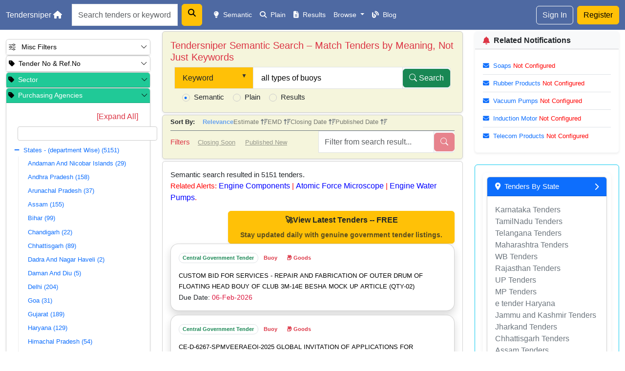

--- FILE ---
content_type: text/html;charset=UTF-8
request_url: https://tendersniper.com/search/search.xhtml?searchString=all+types+of+buoys&type=semantic&fn=4
body_size: 25284
content:
<?xml version="1.0" encoding="UTF-8" ?>
<!DOCTYPE html>
<html xmlns="http://www.w3.org/1999/xhtml" lang="en"><head id="j_idt3"><script type="text/javascript" src="/search/javax.faces.resource/jquery/jquery.js.xhtml?ln=primefaces&amp;v=6.1"></script><script type="text/javascript" src="/search/javax.faces.resource/jquery/jquery-plugins.js.xhtml?ln=primefaces&amp;v=6.1"></script><script type="text/javascript" src="/search/javax.faces.resource/core.js.xhtml?ln=primefaces&amp;v=6.1"></script><script type="text/javascript" src="/search/javax.faces.resource/components.js.xhtml?ln=primefaces&amp;v=6.1"></script><script type="text/javascript" src="/search/javax.faces.resource/jsf.js.xhtml?ln=javax.faces"></script><link type="text/css" rel="stylesheet" href="/search/javax.faces.resource/watermark/watermark.css.xhtml?ln=primefaces&amp;v=6.1" /><script type="text/javascript" src="/search/javax.faces.resource/watermark/watermark.js.xhtml?ln=primefaces&amp;v=6.1"></script><link type="text/css" rel="stylesheet" href="/search/javax.faces.resource/components.css.xhtml?ln=primefaces&amp;v=6.1" /><script type="text/javascript">if(window.PrimeFaces){PrimeFaces.settings.locale='en_US';}</script>
	<meta charset="UTF-8" />
	<meta name="robots" content="noindex" />
	<meta name="viewport" content="width=device-width, initial-scale=1.0" />
	<title>Tendersniper Semantic Search – Match Tenders by Meaning, Not Just Keywords</title>
	<meta name="description" content="Discover tenders using AI-powered relevance instead of plain keyword matching." />
	<link rel="canonical" href="/search/search.xhtml" />
	<link rel="shortcut icon" href="/search/images/logo.ico" type="image/x-icon" />
	<link href="/search/css/bootstrap.min.css" rel="stylesheet" />
	<link href="/search/css/fontawesome.min.css" rel="stylesheet" />
	<link rel="stylesheet" href="/search/css/simple.css" />
	<link rel="stylesheet" href="https://cdn.jsdelivr.net/npm/bootstrap-icons@1.10.0/font/bootstrap-icons.css" />
	<!-- Tawk.to Chat Script -->
	<link rel="stylesheet" href="https://cdnjs.cloudflare.com/ajax/libs/font-awesome/6.5.0/css/all.min.css" />
	<style>

.custom-icon-plus::before {
  content: "+";
  font-weight: bold;
  font-size: 1.2rem;
  color: #0d6efd; /* Bootstrap primary */
  display: inline-block;
  margin-right: 4px;
}

.custom-icon-minus::before {
  content: "−";
  font-weight: bold;
  font-size: 1.2rem;
  color: #0d6efd;
  display: inline-block;
  margin-right: 4px;
}
/* Ensure tick is shown when selected */
.ui-chkbox-box.ui-state-active .ui-chkbox-icon::before {
	content: "✓"; /* Unicode tick fallback */
	font-size: 14px;
	color: #0d6efd; /* Bootstrap primary blue */
	display: inline-block;
	font-weight: bold;
}

/* Make sure the icon container is not suppressed */
.ui-chkbox-icon {
	font-family: inherit;
	line-height: 1;
	text-indent: 0;
}

/* Ensure box is visible */
.ui-radiobutton-box {
	border: 1px solid #ccc;
	width: 16px;
	height: 16px;
	border-radius: 50%;
	display: inline-block;
	vertical-align: middle;
	position: relative;
	margin-right: 6px;
}

/* Selected state bullet */
.ui-radiobutton-box.ui-state-active .ui-radiobutton-icon::before {
	content: "•";
	font-size: 18px;
	color: #0d6efd;
	position: absolute;
	left: 3px;
	top: -1px;
}

ol, ul {
	padding-left: 0em !important;
}

.clamp-text {
	padding-top: 10px !important;
	line-height: 1.4rem !important;
	text-transform: uppercase !important;
	font-size: 13px !important;
	color:black!important;
}
.ui-treenode .ui-chkbox-icon.ui-icon-check::before {
 content: "\e909";   /* PrimeIcons tick */
  font-family: 'PrimeIcons' !important;
  font-style: normal;
  font-weight: normal;
  speak: none;
}

.ui-treenode .ui-chkbox-icon {
  display: inline-block;
}
tbody, td, tfoot, th, thead, tr {
	border-color: white;
	border-style: solid;
	border-width: 0;
}

.ui-icon {
	display: inline-block !important;
	text-indent: -99999px !important;
	overflow: hidden !important;
	background-repeat: no-repeat !important;
	background-position: center center !important;
	vertical-align: middle !important;
}
.ui-icon {
  background: none !important;
  text-indent: 0 !important;
  overflow: visible !important;
}
.ui-tree-toggler.ui-icon-triangle-1-e::before {
  content: "+";
  color: #0d6efd;
  font-size: 1.2rem;
  font-weight: bold;
  display: inline-block;
  margin-right: 5px;
}

.ui-tree-toggler.ui-icon-triangle-1-s::before {
  content: "−";
  color: #0d6efd;
  font-size: 1.2rem;
  font-weight: bold;
  display: inline-block;
  margin-right: 5px;
}

/* Suppress jQuery UI icon background image */
.ui-tree-toggler.ui-icon {
  background: none !important;
  text-indent: 0 !important;
  overflow: visible !important;
}
.ui-tree .ui-treenode-children {
  padding-left: 1.5rem; /* adjust depth as needed */
  border-left: 1px dashed #ccc; /* optional line */
  margin-left: 0.5rem;
}
.ui-tree .ui-treenode {
  margin-bottom: 5px;
}

.ui-tree .ui-treenode-children {
  border-left: 1px dotted #ddd;
  margin-left: 0.5rem;
  padding-left: 1rem;
}


.input-group>.form-control, .input-group>.form-floating, .input-group>.form-select {
    width: auto;
}
.ui-selectonemenu-panel {
    
    background: white;
}
.form-control
{
border-radius:0px!important;
}
/* Hide the broken icon */
.ui-selectonemenu .ui-icon {
  display: none; /* hide empty span */
}

/* Add your own arrow on the trigger instead */
.ui-selectonemenu .ui-selectonemenu-trigger:after {
  content: "▼";
  font-size: .75rem;
  color: #333; /* or match your theme */
  display: inline-block;
  margin-left: 4px;
  margin-top:5px;
}
.ui-selectonemenu .ui-selectonemenu-trigger {
    border-right: 0;
    border-top: 0;
    border-bottom: 0;
    cursor: pointer;
    width: 30px;
    height: 100%;
    position: absolute;
    right: 0;
    top: 0;
    padding: 2px;
    font-size: large;
}
.ui-datepicker,
.ui-selectonemenu-panel,
.ui-selectcheckboxmenu-panel {
    z-index: 9999 !important; /* Bootstrap modal default is 1055 */
        background: aliceblue;
    padding: 12px !important;
}
.ui-datepicker .ui-icon {
    display: block;
    text-indent: -99999px;
    overflow: hidden;
    background-repeat: no-repeat;
    width: 16px;
    height: 16px;
}

/* left arrow */
.ui-datepicker .ui-icon-circle-triangle-w {
    background-image: url("https://code.jquery.com/ui/1.11.4/themes/smoothness/images/ui-icons_222222_256x240.png");
    background-position: -80px -192px; /* ← left arrow in the sprite */
}

/* right arrow */
.ui-datepicker .ui-icon-circle-triangle-e {
    background-image: url("https://code.jquery.com/ui/1.11.4/themes/smoothness/images/ui-icons_222222_256x240.png");
    background-position: -48px -192px; /* → right arrow in the sprite */
}
.ui-datepicker .ui-datepicker-title {
    margin: .2em 5.3em;
    line-height: 2em;
    text-align: center;
}
.ui-selectcheckboxmenu .ui-selectcheckboxmenu-label {
    display: block;
    padding: 3px 26px 3px 5px;
    width: auto;
    border: 1px solid;
    cursor: pointer;
}
.ui-inputfield {
    margin: 0;
    outline: medium none;
    padding: 4px;
    font-weight: normal;
    border-radius: 4px;
    border: 1px solid #ccc;
}
.ui-selectcheckboxmenu-panel .ui-selectcheckboxmenu-close {
    color: red;   /* change color */
    font-weight: bold;
}
</style>
 <link rel="stylesheet" href="https://unpkg.com/primeicons/primeicons.css">
 
 </link></head><body>
	
<nav class="navbar navbar-expand-lg navbar-dark bg-primary fixed-top" style="background:#4e69a2!important;">
	<div class="container-fluid">
		<a class="navbar-brand" href="/search/">Tendersniper <i class="fas fa-home me-1"></i></a>

		<!-- Toggle button for mobile -->
		<button class="navbar-toggler" type="button" data-bs-toggle="collapse" data-bs-target="#navbarMenu">
			<span class="navbar-toggler-icon"></span>
		</button>

		<!-- Navbar items -->
		<div class="collapse navbar-collapse" id="navbarMenu">
			<!-- Right side: Search bar and auth links -->
<form id="j_idt8" name="j_idt8" method="post" action="/search/search.xhtml" class="d-flex me-3" enctype="application/x-www-form-urlencoded">
<input type="hidden" name="j_idt8" value="j_idt8" />
<input id="j_idt8:searchTxt1" type="text" name="j_idt8:searchTxt1" value="" class="form-control me-2" placeholder="Search tenders or keywords..." /><a id="j_idt8:j_idt10" href="#" class="ui-commandlink ui-widget btn btn-warning" onclick="PrimeFaces.addSubmitParam('j_idt8',{'j_idt8:j_idt10':'j_idt8:j_idt10'}).submit('j_idt8');return false;PrimeFaces.onPost();">
    <i class="fas fa-search"></i></a><input type="hidden" name="javax.faces.ViewState" id="j_id1:javax.faces.ViewState:0" value="QSDwS0tOf2NEkHHxN8dheDk8XSHzTz/we2JTRZUZUfHoVGuWYaKougvMs1MIOn6Irfyk9aG/emtdQjhKHcIyYgr4zXczxDo3zLhquOTnWrlPwgeY//[base64]/0gLJbUSDS1bQ6tsYlemOOVGyl6q3cIuuzGryV3kdUxxpehhNKZByMWciV8EamX/pBlZ64CbBGGcE5Vsjg3/SaHFfoZBo2v4uj/9CC2SPwjwrnmsTTbyDizofsVCPSlxWm3CBQQuZyLfY6/ZEZ56FdntKW/f/rUtfY/9uNhafvS2hjoFCdWE3SsflJacesCbKrgOeSpbHDJqYqOKTtOO7rNKcvkZWSQEBUVhTtHZESzNGfR4NPLMrAdzDGc81VUEU0cy08DAbs0rxTYS0hYcoHQqxjpm/FAS/BKxE5CaApBV8s/apA9iPwvsCqt0POyO3YSnNQAVJ7X403b9Zgh1hRKnYZH2oEdaLRfCY9ssBFwurXZrPkMN0UToh28Jd7daWpL3Jt5PVByZNhNCgXdn4l1b67WmKyNob/bdtfB6wthLjGMAe28lk+zTKFyBSjdtUk0fgRU0fgbG+VLKCp8upLDn/i1/hW7BJsD94ar+ZB6FJrrcHmaATBlD7J+MqqXfE+i/dnaXktjTgtqat1DqpR/f23mPm92x0EUdSgAPLIiAanBYUV0f7bAgGcobg+VB2KCR8hkygnp1yV+9blVxUaIdwpxXECJihnBB0Xy/7ZwDmvIwrQryEdpcrDPTNSONosr3fWWdA2uAKaiT2mPWUvCt/bwfA+WgnN3MJw2Y1ohzQPv7OnNoO+TLmyzdTVZwhz5Ehp7E4JFSGKB9o+19U2R+sfnu8n5gDo3WwCOI11AYYV7L/RocdCCMQzqNnTklIqo6SB/lFzxsdXmiz2YDkjG5+zwHOCdaQp++Skhi29fOrnOVHrUnamtd8RAdYsniH6FIEQ72a/Ifs34gbdkdcmmn0tAhpgQpxTqKi13WOmHhQsdy6Dk17ioKeJ9RgzEYDeDIw03aOt1wEtNgUhmbzUCia1kkB/l1yvL3PyXeTX6Q03okOmoh6DPvksSa3hQq3yPX6gJZ+spcngDxVw3GHbGOjeauzTQie14HGYl0Oc0rrcmV62dNSnWleHQEZ1pnS0smArbWINUx32itKID/v3ayQkL7p4PKbsCDEDNHRop7BwOHgJ2/vAVtpCYmROJP1YTH03Erb4qsjimTKqpiwEJ1OWC9OK5o0w3z49v0us6F0YC4HDC6M35v0N0TqPhRKzV+mB4utwnh+8dc/Qe8rtIlCvfRKSKozuS6dq0E8AcB/[base64]/VpuyHSt4yuKZEOTSwzpU8jwlnYMAdKFXT6xH00muTf2Y/ONY8FfdYOwIn+SzfFFdHyIdBplYF7pUZ0CsFZ/ERY+PvGkV0k+O4e44tMV8133A9rjyxAk8Me2gBS21Kn+pcqgOI8AoPN2gwKVMcA8XHsI36K9FEva2vISntSM+cm/CQtloDf+Kqg9oj0L1Zlafi/3LrQeh6ZJ3Ion54ySlLq6k40bPtrM3ENDMFriFRpzCsmTiE5QchmU6Fjz4SAgu//k5qC2Gc6+wfCzFmM9/JypHj/pRplG0ft6q2Zo/6A9xLa49bjl/tg1YXbA8k9xrtIIHxUYpx2wFT89UIT3Ho0JieGYwGymSw0EXYSt+vMvyzFivwUIaZR3Nn1KkH2bJEQF1vitiAlosVLgiZ7aD9BMRyHA92LPmzmSlZQkilVKDsaeC4kO2o4cz/L2TyLo75BzpAzAIf14sQ82xuUrjGjNuJHEgxKFnle7/vm/1uEaO1zpXCTSGEfRIR+ctiv2tl3b8E8WCUaxDDKHdStdIhi+w9kPKH9+poiPky0vdW5ltdHwFAIZK/yU+GnpTfoESeEZGL7MWjmRW99HSaTOhYpV7QSjE4pIGH/C03GaEyYT3xXKp4NE7uijMcZ0nhaQUwzj8llRd1WgkVq+lDEooqlYQU3RVAVGCbyrrBPLpHxOVhmXle82dEsPA1pWAg3Tgwaq9ZlbWPUKrzyPQHPBzlF4UHUo/VV8f/hRTz8jErI9gDPjq19ehVy75/6zxp3MneQBbaxkc3MrfyPfSaM5Ljy1KWMCaaMfINRpZgi1GB1fhitDlbOVbd9wQtct+2oVAswl2ZsE9ep1HY4OHgEyQK0movI1Ka7+erkb24coKBw21ZO1/z0ZRzwHyfmKb7xPxW/gUoDDVUokSsjPWBhtsyqOfvSfxn/dlVsc00BLr+ZfA5WpFYatFwNMf7kv/rG9mLw/ho6E3IrZE4p09scSsGE80ykFPDh/Wng0VyWoSbyGGeE3XPgCVryUJXgpac7sFdtYTjiJkIBkKlERQVI1Up/vQhlVxJNvfyjG0TQpsPk0Hbrypp4eDwqiLP/5NqbIzfkvWTAFiOa4pvJskX8PQT/fMdLafsd02kQ2kjZGnK4FPdRB2WKGG/3gTrgqAXnP5LQMVs0ku3tDXItMrN/[base64]/08hFxevBX8PN8Y+2mqquPCLrqD15U36nXTkPlUZYT2GaILcwrvdx/oOZEhqOQBRT7NkB5gbXqDrjvz7acsHPGK8MOz/MjokxXzztyE5UoaXfNKKbvCVgm3Gf1VLfhX+cux2PZ0REqK5rEBHCHk4XWbeMpXD+t3DMYvDaR7kgmeGrmYoFbSDhj9tgpfKkD1FQM=" autocomplete="off" />
</form>
			<ul class="navbar-nav me-auto mb-2 mb-lg-0" style="font-size: 16px;">
				<li class="nav-item"><a class="nav-link active" href="/search/search.xhtml"> <i class="fas fa-lightbulb me-1"></i> Semantic
				</a></li>
				<li class="nav-item"><a class="nav-link active" href="/search/plainsearch.xhtml"> <i class="fas fa-search me-1"></i> Plain
				</a></li>
				<li class="nav-item"><a class="nav-link active" href="/search/tenderResults.xhtml"> <i class="fas fa-file-alt me-1"></i> Results
				</a></li>
				  <li class="nav-item dropdown">
          <a class="nav-link active dropdown-toggle" href="#" id="browseDropdown" role="button" data-bs-toggle="dropdown" aria-expanded="false">
            Browse
          </a>
          <ul class="dropdown-menu" aria-labelledby="browseDropdown">
            <li class="nav-item"><a class="dropdown-item" href="/search/browseTenders.xhtml"><i class="fas fa-landmark me-1"></i> State Tenders</a></li>
<li class="nav-item"><a class="dropdown-item" href="/search/government-ministry-psu-tenders"><i class="fas fa-shield-alt me-1"></i> Ministry Tenders</a></li>
				<li class="nav-item"><a class="dropdown-item" href="/search/categories/A"><i class="fas fa-list me-1"></i>
						Categories</a></li>
          </ul>
        </li>
				

				<li class="nav-item"><a class="nav-link active" href="/search/blogs/"><i class="fas fa-blog me-1"></i> Blog</a></li>
			</ul>
<form id="navbar" name="navbar" method="post" action="/search/search.xhtml" enctype="application/x-www-form-urlencoded">
<input type="hidden" name="navbar" value="navbar" />
<span id="navbar:authNav">


			<ul class="navbar-nav">
				
				<div class="d-flex">
        <a class="btn btn-outline-light me-2" href="/search/signin">Sign In</a>
        <a class="btn btn-warning" href="/search/signup">Register</a>
      </div>
			</ul></span><input type="hidden" name="javax.faces.ViewState" id="j_id1:javax.faces.ViewState:0" value="QSDwS0tOf2NEkHHxN8dheDk8XSHzTz/we2JTRZUZUfHoVGuWYaKougvMs1MIOn6Irfyk9aG/emtdQjhKHcIyYgr4zXczxDo3zLhquOTnWrlPwgeY//[base64]/0gLJbUSDS1bQ6tsYlemOOVGyl6q3cIuuzGryV3kdUxxpehhNKZByMWciV8EamX/pBlZ64CbBGGcE5Vsjg3/SaHFfoZBo2v4uj/9CC2SPwjwrnmsTTbyDizofsVCPSlxWm3CBQQuZyLfY6/ZEZ56FdntKW/f/rUtfY/9uNhafvS2hjoFCdWE3SsflJacesCbKrgOeSpbHDJqYqOKTtOO7rNKcvkZWSQEBUVhTtHZESzNGfR4NPLMrAdzDGc81VUEU0cy08DAbs0rxTYS0hYcoHQqxjpm/FAS/BKxE5CaApBV8s/apA9iPwvsCqt0POyO3YSnNQAVJ7X403b9Zgh1hRKnYZH2oEdaLRfCY9ssBFwurXZrPkMN0UToh28Jd7daWpL3Jt5PVByZNhNCgXdn4l1b67WmKyNob/bdtfB6wthLjGMAe28lk+zTKFyBSjdtUk0fgRU0fgbG+VLKCp8upLDn/i1/hW7BJsD94ar+ZB6FJrrcHmaATBlD7J+MqqXfE+i/dnaXktjTgtqat1DqpR/f23mPm92x0EUdSgAPLIiAanBYUV0f7bAgGcobg+VB2KCR8hkygnp1yV+9blVxUaIdwpxXECJihnBB0Xy/7ZwDmvIwrQryEdpcrDPTNSONosr3fWWdA2uAKaiT2mPWUvCt/bwfA+WgnN3MJw2Y1ohzQPv7OnNoO+TLmyzdTVZwhz5Ehp7E4JFSGKB9o+19U2R+sfnu8n5gDo3WwCOI11AYYV7L/RocdCCMQzqNnTklIqo6SB/lFzxsdXmiz2YDkjG5+zwHOCdaQp++Skhi29fOrnOVHrUnamtd8RAdYsniH6FIEQ72a/Ifs34gbdkdcmmn0tAhpgQpxTqKi13WOmHhQsdy6Dk17ioKeJ9RgzEYDeDIw03aOt1wEtNgUhmbzUCia1kkB/l1yvL3PyXeTX6Q03okOmoh6DPvksSa3hQq3yPX6gJZ+spcngDxVw3GHbGOjeauzTQie14HGYl0Oc0rrcmV62dNSnWleHQEZ1pnS0smArbWINUx32itKID/v3ayQkL7p4PKbsCDEDNHRop7BwOHgJ2/vAVtpCYmROJP1YTH03Erb4qsjimTKqpiwEJ1OWC9OK5o0w3z49v0us6F0YC4HDC6M35v0N0TqPhRKzV+mB4utwnh+8dc/Qe8rtIlCvfRKSKozuS6dq0E8AcB/[base64]/VpuyHSt4yuKZEOTSwzpU8jwlnYMAdKFXT6xH00muTf2Y/ONY8FfdYOwIn+SzfFFdHyIdBplYF7pUZ0CsFZ/ERY+PvGkV0k+O4e44tMV8133A9rjyxAk8Me2gBS21Kn+pcqgOI8AoPN2gwKVMcA8XHsI36K9FEva2vISntSM+cm/CQtloDf+Kqg9oj0L1Zlafi/3LrQeh6ZJ3Ion54ySlLq6k40bPtrM3ENDMFriFRpzCsmTiE5QchmU6Fjz4SAgu//k5qC2Gc6+wfCzFmM9/JypHj/pRplG0ft6q2Zo/6A9xLa49bjl/tg1YXbA8k9xrtIIHxUYpx2wFT89UIT3Ho0JieGYwGymSw0EXYSt+vMvyzFivwUIaZR3Nn1KkH2bJEQF1vitiAlosVLgiZ7aD9BMRyHA92LPmzmSlZQkilVKDsaeC4kO2o4cz/L2TyLo75BzpAzAIf14sQ82xuUrjGjNuJHEgxKFnle7/vm/1uEaO1zpXCTSGEfRIR+ctiv2tl3b8E8WCUaxDDKHdStdIhi+w9kPKH9+poiPky0vdW5ltdHwFAIZK/yU+GnpTfoESeEZGL7MWjmRW99HSaTOhYpV7QSjE4pIGH/C03GaEyYT3xXKp4NE7uijMcZ0nhaQUwzj8llRd1WgkVq+lDEooqlYQU3RVAVGCbyrrBPLpHxOVhmXle82dEsPA1pWAg3Tgwaq9ZlbWPUKrzyPQHPBzlF4UHUo/VV8f/hRTz8jErI9gDPjq19ehVy75/6zxp3MneQBbaxkc3MrfyPfSaM5Ljy1KWMCaaMfINRpZgi1GB1fhitDlbOVbd9wQtct+2oVAswl2ZsE9ep1HY4OHgEyQK0movI1Ka7+erkb24coKBw21ZO1/z0ZRzwHyfmKb7xPxW/gUoDDVUokSsjPWBhtsyqOfvSfxn/dlVsc00BLr+ZfA5WpFYatFwNMf7kv/rG9mLw/ho6E3IrZE4p09scSsGE80ykFPDh/Wng0VyWoSbyGGeE3XPgCVryUJXgpac7sFdtYTjiJkIBkKlERQVI1Up/vQhlVxJNvfyjG0TQpsPk0Hbrypp4eDwqiLP/5NqbIzfkvWTAFiOa4pvJskX8PQT/fMdLafsd02kQ2kjZGnK4FPdRB2WKGG/3gTrgqAXnP5LQMVs0ku3tDXItMrN/[base64]/08hFxevBX8PN8Y+2mqquPCLrqD15U36nXTkPlUZYT2GaILcwrvdx/oOZEhqOQBRT7NkB5gbXqDrjvz7acsHPGK8MOz/MjokxXzztyE5UoaXfNKKbvCVgm3Gf1VLfhX+cux2PZ0REqK5rEBHCHk4XWbeMpXD+t3DMYvDaR7kgmeGrmYoFbSDhj9tgpfKkD1FQM=" autocomplete="off" />
</form>
		</div>
	</div>
	</nav>
<form id="dupform" name="dupform" method="post" action="/search/search.xhtml" enctype="application/x-www-form-urlencoded" onkeypress="if (event.keyCode == 13) { document.getElementById('dupform:sub1').click(); return false; }">
<input type="hidden" name="dupform" value="dupform" />

		<div class="container-fluid mt-3  pt-5">
			<button class="btn btn-outline-primary d-lg-none mb-2" type="button" data-bs-toggle="collapse" data-bs-target="#filterPanelCollapse" aria-expanded="false" aria-controls="filterPanelCollapse">
				<i class="bi bi-list"></i> Filters
			</button>

			<div class="row">

				<!-- Left: Filters -->

				<div class="col-lg-3" id="filterPanel">

					<div class="collapse d-lg-block" id="filterPanelCollapse">
	   <div class="d-flex justify-content-between align-items-center mb-3 fs-7">
    </div>
	<div class="card shadow-sm ">
		<div class="card-header panel-header panel-refno d-flex justify-content-between align-items-center" data-bs-toggle="collapse" data-bs-target="#miscFilterCollapse" style="cursor: pointer;">
		 <span><i class="bi bi-sliders me-2"></i> Misc Filters</span> <i class="bi bi-chevron-down collapse-icon"></i>
	</div>
	<div class="collapse" id="miscFilterCollapse">
		<div class="card-body">
			
			 <div class="row g-3">

        <!-- GEM Filter -->
        <div class="d-flex align-items-center">
          <label for="gemFilter" class="form-label small text-muted w-100">GEM Tenders</label><select id="dupform:gemFilter" name="dupform:gemFilter" class="form-select form-select-sm w-100" size="1" disabled="disabled">	<option value="-1" selected="selected">No Filter</option>
	<option value="1">Exclude</option>
	<option value="0">Include</option>
</select>
        </div>

        <!-- Published Date Filter -->
        <div class="d-flex align-items-center">
          <label for="latest" class="form-label small text-muted w-100">Published Date</label><select id="dupform:latest" name="dupform:latest" class="form-select form-select-sm w-100" size="1" onchange="PrimeFaces.ab({s:this,e:&quot;valueChange&quot;,p:&quot;dupform:latest&quot;,u:&quot;dupform:tenderList dupform:filters dupform:resultsFound dupform:historical dupform:selfNotif dupform:errorString&quot;});">	<option value="1">All Tenders</option>
	<option value="2">Last 2 Days</option>
	<option value="3">Last 7 Days</option>
	<option value="4">Last 14 Days</option>
</select>
        </div>

        <!-- Expiry Date Filter -->
        <div class="d-flex align-items-center">
          <label for="expiring" class="form-label small text-muted w-100">Expiry Date</label><select id="dupform:expiring" name="dupform:expiring" class="form-select form-select-sm w-100" size="1" onchange="PrimeFaces.ab({s:this,e:&quot;valueChange&quot;,p:&quot;dupform:expiring&quot;,u:&quot;dupform:tenderList dupform:filters dupform:resultsFound dupform:historical dupform:selfNotif dupform:errorString&quot;});">	<option value="1">All Tenders</option>
	<option value="2">Next 2 Days</option>
	<option value="3">Next 7 Days</option>
	<option value="4">Next 14 Days</option>
</select>
        </div>
        
        <div class="col-md-6 text-muted small">Tender Category</div>
					<div class="col-md-6"><select id="dupform:tenderCat" name="dupform:tenderCat" class="form-select" size="1" disabled="disabled">	<option value="1" selected="selected">All</option>
	<option value="2">Goods</option>
	<option value="3">Works</option>
	<option value="4">Services</option>
	<option value="5">NA</option>
</select>
					</div>

					<!-- Tender Type -->
					<div class="col-md-6 text-muted small">Tender Type</div>
					<div class="col-md-6"><select id="dupform:tenderType" name="dupform:tenderType" class="form-select" size="1" disabled="disabled">	<option value="1" selected="selected">All</option>
	<option value="2">Manual</option>
	<option value="3">e-Tender</option>
</select>
					</div>

      </div>
			</div>
		</div>
	</div>

	<!-- Tender category and type -->
	
<!-- Tenderno and Refno -->
	<div class="card shadow-sm ">
		<div class="card-header panel-header panel-refno d-flex justify-content-between align-items-center" data-bs-toggle="collapse" data-bs-target="#tenderNoCollapse" style="cursor: pointer;">
			<span><i class="fas fa-tag me-1"></i> Tender No &amp; Ref.No</span> <i class="bi bi-chevron-down collapse-icon"></i>
		</div>
		<div class="collapse" id="tenderNoCollapse">
			<div class="card-body">
				<div class="row g-3">

					<!-- Search In -->
					<div class="col-md-4">
						<label for="console1" class="form-label small">Search In</label><select id="dupform:console1" name="dupform:console1" class="form-select" size="1" onchange="mojarra.ab(this,event,'valueChange',0,0)">	<option value="1">Live</option>
	<option value="2" selected="selected">All</option>
</select>
					</div>

					<!-- Search Type -->
					<div class="col-md-8">
						<label for="console2" class="form-label small">Search Type</label><select id="dupform:console2" name="dupform:console2" class="form-select" size="1" onchange="mojarra.ab(this,event,'valueChange',0,0)">	<option value="1">Exact</option>
	<option value="2" selected="selected">Contains</option>
</select>
					</div>

					<!-- Tender No input -->
					<div class="col-md-8">
						<label for="tenderNo" class="form-label small">Tender No</label><input id="dupform:tenderNo" type="text" name="dupform:tenderNo" value="" class="form-control" /><script id="dupform:j_idt63_s" type="text/javascript">$(function(){PrimeFaces.cw("Watermark","widget_dupform_j_idt63",{id:"dupform:j_idt63",value:"Enter Tender No.",target:"dupform:tenderNo"});});</script>
					</div>

					<!-- Search Button -->
					<div class="col-md-4 d-flex align-items-end"><span id="dupform:byTenderNo" class="ui-commandlink ui-widget ui-state-disabled btn btn-success w-100">
            Search
          </span>
					</div>

				</div>

			</div>
		</div>
	</div>

<!-- sector -->
	<div class="card shadow-sm ">
		<div class="card-header panel-header panel-state d-flex justify-content-between align-items-center" data-bs-toggle="collapse" data-bs-target="#sectorCollapse" style="cursor: pointer;">
			<span><i class="fas fa-tag me-1"></i> Sector</span> <i class="bi bi-chevron-down collapse-icon"></i>
		</div>
		<div class="collapse" id="sectorCollapse">
			<div class="card-body">

				<div id="industriesSelection">
					<div class="d-flex justify-content-end mb-2"><span id="dupform:expandCollapseInd"><a id="dupform:j_idt68" href="#" class="ui-commandlink ui-widget text-danger small me-2" onclick="PrimeFaces.ab({s:&quot;dupform:j_idt68&quot;,u:&quot;dupform:expandCollapseInd dupform:advancedInd&quot;});return false;">
              [Expand All]
            </a></span>
					</div><div id="dupform:advancedInd" class="ui-tree ui-widget ui-widget-content ui-corner-all tree small text-primary" role="tree" tabindex="0" aria-multiselectable="false"><div class="ui-tree-filter-container"><input id="dupform:advancedInd_filter" name="dupform:advancedInd_filter" type="text" autocomplete="off" class="ui-tree-filter ui-inputfield ui-inputtext ui-widget ui-state-default ui-corner-all" /><span class="ui-icon ui-icon-search"></span></div><ul class="ui-tree-container"></ul><input type="hidden" id="dupform:advancedInd_selection" name="dupform:advancedInd_selection" autocomplete="off" /></div><script id="dupform:advancedInd_s" type="text/javascript">$(function(){PrimeFaces.cw("VerticalTree","widget_dupform_advancedInd",{id:"dupform:advancedInd",dynamic:false,cache:false,selectionMode:"none",propagateUp:true,propagateDown:true,filter:true,iconStates:{},behaviors:{select:function(ext,event) {PrimeFaces.ab({s:"dupform:advancedInd",e:"select",p:"dupform:advancedInd",u:"dupform:tenderList dupform:filters dupform:resultsFound dupform:historical dupform:selfNotif dupform:errorString"},ext);},unselect:function(ext,event) {PrimeFaces.ab({s:"dupform:advancedInd",e:"unselect",p:"dupform:advancedInd",u:"dupform:tenderList dupform:filters dupform:resultsFound dupform:historical dupform:selfNotif dupform:errorString"},ext);}}});});</script>
				</div>

			</div>
		</div>
	</div>
<!-- Purchasing Agency -->

	<div class="card shadow-sm ">
		<div class="card-header panel-header panel-state d-flex justify-content-between align-items-center" data-bs-toggle="collapse" data-bs-target="#agencyCollapse" style="cursor: pointer;">
			<span><i class="fas fa-tag me-1"></i> Purchasing Agencies</span> <i class="bi bi-chevron-down collapse-icon"></i>
		</div>
		<div class="collapse show" id="agencyCollapse">
			<div class="card-body">
				<div id="statesSection">
					<div class="d-flex justify-content-end mb-2"><span id="dupform:expandCollapse"><a id="dupform:j_idt83" href="#" class="ui-commandlink ui-widget text-danger small me-2" onclick="PrimeFaces.ab({s:&quot;dupform:j_idt83&quot;,u:&quot;dupform:expandCollapse dupform:advanced&quot;});return false;">
              [Expand All]
            </a></span>
					</div><div id="dupform:advanced" class="ui-tree ui-widget ui-widget-content ui-corner-all tree small text-primary" role="tree" tabindex="0" aria-multiselectable="false"><div class="ui-tree-filter-container"><input id="dupform:advanced_filter" name="dupform:advanced_filter" type="text" autocomplete="off" class="ui-tree-filter ui-inputfield ui-inputtext ui-widget ui-state-default ui-corner-all" /><span class="ui-icon ui-icon-search"></span></div><ul class="ui-tree-container"></ul><input type="hidden" id="dupform:advanced_selection" name="dupform:advanced_selection" autocomplete="off" /></div><script id="dupform:advanced_s" type="text/javascript">$(function(){PrimeFaces.cw("VerticalTree","widget_dupform_advanced",{id:"dupform:advanced",dynamic:true,cache:false,selectionMode:"none",propagateUp:true,propagateDown:true,filter:true,iconStates:{},behaviors:{expand:function(ext,event) {PrimeFaces.ab({s:"dupform:advanced",e:"expand",p:"dupform:advanced",u:"dupform:advanced"},ext);},select:function(ext,event) {PrimeFaces.ab({s:"dupform:advanced",e:"select",p:"dupform:advanced",u:"dupform:tenderList dupform:filters dupform:resultsFound dupform:historical dupform:selfNotif dupform:errorString"},ext);},unselect:function(ext,event) {PrimeFaces.ab({s:"dupform:advanced",e:"unselect",p:"dupform:advanced",u:"dupform:tenderList dupform:filters dupform:resultsFound dupform:historical dupform:selfNotif dupform:errorString"},ext);}}});});</script>
				</div>

			</div>
		</div>
	</div>



	<!-- Estimate Price -->

	<div class="card shadow-sm ">
		<div class="card-header panel-header panel-refno d-flex justify-content-between align-items-center" data-bs-toggle="collapse" data-bs-target="#estCollapse" style="cursor: pointer;">
			<span><i class="fas fa-tag me-1"></i> Estimate Price</span> <i class="bi bi-chevron-down collapse-icon"></i>
		</div>
		<div class="collapse" id="estCollapse">
			<div class="card-body">
				<div id="estimatePriceSection"><table id="dupform:selEstPrice1" role="presentation" class="ui-selectmanycheckbox ui-widget" style="padding:10px; color:#000; font-size:13px; font-weight:400; display:block; width:100%;"><tr><td><div class="ui-chkbox ui-widget"><div class="ui-helper-hidden-accessible"><input id="dupform:selEstPrice1:0" name="dupform:selEstPrice1" type="checkbox" value="0" onchange="mojarra.ab('dupform:selEstPrice1',event,'change',0,'dupform:tenderList dupform:resultsFound dupform:historical dupform:selfNotif dupform:filters dupform:errorString dupform:advanced dupform:advancedInd')" disabled="disabled" /></div><div class="ui-chkbox-box ui-widget ui-corner-all ui-state-default ui-state-disabled"><span class="ui-chkbox-icon ui-icon ui-icon-blank ui-c"></span></div></div><label class="ui-state-disabled" for="dupform:selEstPrice1:0">1 - 20 Lakh (0)</label></td></tr><tr><td><div class="ui-chkbox ui-widget"><div class="ui-helper-hidden-accessible"><input id="dupform:selEstPrice1:1" name="dupform:selEstPrice1" type="checkbox" value="1" onchange="mojarra.ab('dupform:selEstPrice1',event,'change',0,'dupform:tenderList dupform:resultsFound dupform:historical dupform:selfNotif dupform:filters dupform:errorString dupform:advanced dupform:advancedInd')" disabled="disabled" /></div><div class="ui-chkbox-box ui-widget ui-corner-all ui-state-default ui-state-disabled"><span class="ui-chkbox-icon ui-icon ui-icon-blank ui-c"></span></div></div><label class="ui-state-disabled" for="dupform:selEstPrice1:1">20 Lakh - 50 Lakh (0)</label></td></tr><tr><td><div class="ui-chkbox ui-widget"><div class="ui-helper-hidden-accessible"><input id="dupform:selEstPrice1:2" name="dupform:selEstPrice1" type="checkbox" value="2" onchange="mojarra.ab('dupform:selEstPrice1',event,'change',0,'dupform:tenderList dupform:resultsFound dupform:historical dupform:selfNotif dupform:filters dupform:errorString dupform:advanced dupform:advancedInd')" disabled="disabled" /></div><div class="ui-chkbox-box ui-widget ui-corner-all ui-state-default ui-state-disabled"><span class="ui-chkbox-icon ui-icon ui-icon-blank ui-c"></span></div></div><label class="ui-state-disabled" for="dupform:selEstPrice1:2">50 Lakh -  1 Crore (0)</label></td></tr><tr><td><div class="ui-chkbox ui-widget"><div class="ui-helper-hidden-accessible"><input id="dupform:selEstPrice1:3" name="dupform:selEstPrice1" type="checkbox" value="3" onchange="mojarra.ab('dupform:selEstPrice1',event,'change',0,'dupform:tenderList dupform:resultsFound dupform:historical dupform:selfNotif dupform:filters dupform:errorString dupform:advanced dupform:advancedInd')" disabled="disabled" /></div><div class="ui-chkbox-box ui-widget ui-corner-all ui-state-default ui-state-disabled"><span class="ui-chkbox-icon ui-icon ui-icon-blank ui-c"></span></div></div><label class="ui-state-disabled" for="dupform:selEstPrice1:3">1 Crore - 10 Crores (0)</label></td></tr><tr><td><div class="ui-chkbox ui-widget"><div class="ui-helper-hidden-accessible"><input id="dupform:selEstPrice1:4" name="dupform:selEstPrice1" type="checkbox" value="4" onchange="mojarra.ab('dupform:selEstPrice1',event,'change',0,'dupform:tenderList dupform:resultsFound dupform:historical dupform:selfNotif dupform:filters dupform:errorString dupform:advanced dupform:advancedInd')" disabled="disabled" /></div><div class="ui-chkbox-box ui-widget ui-corner-all ui-state-default ui-state-disabled"><span class="ui-chkbox-icon ui-icon ui-icon-blank ui-c"></span></div></div><label class="ui-state-disabled" for="dupform:selEstPrice1:4">10 Crores - 100 Crores (0)</label></td></tr><tr><td><div class="ui-chkbox ui-widget"><div class="ui-helper-hidden-accessible"><input id="dupform:selEstPrice1:5" name="dupform:selEstPrice1" type="checkbox" value="5" onchange="mojarra.ab('dupform:selEstPrice1',event,'change',0,'dupform:tenderList dupform:resultsFound dupform:historical dupform:selfNotif dupform:filters dupform:errorString dupform:advanced dupform:advancedInd')" disabled="disabled" /></div><div class="ui-chkbox-box ui-widget ui-corner-all ui-state-default ui-state-disabled"><span class="ui-chkbox-icon ui-icon ui-icon-blank ui-c"></span></div></div><label class="ui-state-disabled" for="dupform:selEstPrice1:5">Above 100 Crore (0)</label></td></tr><tr><td><div class="ui-chkbox ui-widget"><div class="ui-helper-hidden-accessible"><input id="dupform:selEstPrice1:6" name="dupform:selEstPrice1" type="checkbox" value="-3" onchange="mojarra.ab('dupform:selEstPrice1',event,'change',0,'dupform:tenderList dupform:resultsFound dupform:historical dupform:selfNotif dupform:filters dupform:errorString dupform:advanced dupform:advancedInd')" disabled="disabled" /></div><div class="ui-chkbox-box ui-widget ui-corner-all ui-state-default ui-state-disabled"><span class="ui-chkbox-icon ui-icon ui-icon-blank ui-c"></span></div></div><label class="ui-state-disabled" for="dupform:selEstPrice1:6">Nil Estimate (0)</label></td></tr></table><script id="dupform:selEstPrice1_s" type="text/javascript">$(function(){PrimeFaces.cw("SelectManyCheckbox","widget_dupform_selEstPrice1",{id:"dupform:selEstPrice1"});});</script>
				</div>
			</div>
		</div>
	</div>



	<!-- EMD Filter -->

	<div class="card shadow-sm ">
		<div class="card-header panel-refno panel-header d-flex justify-content-between align-items-center" data-bs-toggle="collapse" data-bs-target="#emdCollapse" style="cursor: pointer;">
			<span><i class="fas fa-tag me-1"></i> EMD</span> <i class="bi bi-chevron-down collapse-icon"></i>
		</div>
		<div class="collapse" id="emdCollapse">
			<div class="card-body">
				<div id="emdSection">

					<!-- Select EMD Range --><table id="dupform:selEmdPrice1" style="padding:10px; font-size:13px; font-weight:400; width:100%;">
	<tr>
<td>
<input type="radio" checked="checked" name="dupform:selEmdPrice1" id="dupform:selEmdPrice1:0" value="-1" disabled="disabled" /><label for="dupform:selEmdPrice1:0"> All Tenders</label></td>
	</tr>
	<tr>
<td>
<input type="radio" name="dupform:selEmdPrice1" id="dupform:selEmdPrice1:1" value="0" disabled="disabled" /><label for="dupform:selEmdPrice1:1"> 0 - 5 Thousand </label></td>
	</tr>
	<tr>
<td>
<input type="radio" name="dupform:selEmdPrice1" id="dupform:selEmdPrice1:2" value="1" disabled="disabled" /><label for="dupform:selEmdPrice1:2"> 5 Thousand - 50 Thousand </label></td>
	</tr>
	<tr>
<td>
<input type="radio" name="dupform:selEmdPrice1" id="dupform:selEmdPrice1:3" value="2" disabled="disabled" /><label for="dupform:selEmdPrice1:3"> 50 Thousand - 1 Lakh </label></td>
	</tr>
	<tr>
<td>
<input type="radio" name="dupform:selEmdPrice1" id="dupform:selEmdPrice1:4" value="3" disabled="disabled" /><label for="dupform:selEmdPrice1:4"> 1 Lakh - 10 Lakh </label></td>
	</tr>
	<tr>
<td>
<input type="radio" name="dupform:selEmdPrice1" id="dupform:selEmdPrice1:5" value="4" disabled="disabled" /><label for="dupform:selEmdPrice1:5"> 10 Lakh - 50 Lakh</label></td>
	</tr>
	<tr>
<td>
<input type="radio" name="dupform:selEmdPrice1" id="dupform:selEmdPrice1:6" value="5" disabled="disabled" /><label for="dupform:selEmdPrice1:6"> Above 50 Lakh</label></td>
	</tr>
	<tr>
<td>
<input type="radio" name="dupform:selEmdPrice1" id="dupform:selEmdPrice1:7" value="-2" disabled="disabled" /><label for="dupform:selEmdPrice1:7"> Custom Range</label></td>
	</tr>
</table>

					<!-- Nil EMD -->
					<div class="mt-3"><div id="dupform:nilEmd" class="ui-chkbox ui-widget" style="font-size:13px; font-weight:400;"><div class="ui-helper-hidden-accessible"><input id="dupform:nilEmd_input" name="dupform:nilEmd_input" type="checkbox" autocomplete="off" aria-checked="false" disabled="disabled" onchange="PrimeFaces.ab({s:&quot;dupform:nilEmd&quot;,e:&quot;change&quot;,p:&quot;dupform:nilEmd&quot;,u:&quot;dupform:tenderList dupform:resultsFound dupform:historical dupform:selfNotif dupform:filters dupform:errorString dupform:advanced dupform:advancedInd&quot;});" /></div><div class="ui-chkbox-box ui-widget ui-corner-all ui-state-default ui-state-disabled"><span class="ui-chkbox-icon ui-icon ui-icon-blank ui-c"></span></div><span class="ui-chkbox-label">Nil EMD</span></div><script id="dupform:nilEmd_s" type="text/javascript">PrimeFaces.cw("SelectBooleanCheckbox","widget_dupform_nilEmd",{id:"dupform:nilEmd"});</script>
					</div>

				</div>
			</div>
		</div>
	</div>
						<!--  left -->
					</div>
				</div>
				<!-- Center: Tender Listing -->
				<div class="col-lg-6">

					<!--  start -->
					<div class="card  shadow-sm mb-1 bg-beige">
						<div class="card-body">
<h1 class="fs-5 text-danger">Tendersniper Semantic Search – Match Tenders by Meaning, Not Just Keywords</h1>
							<!-- Your existing content goes here -->

						<div class="row">
  <div class="col-12">
    <div class="input-group mb-1 px-2">

      <!-- Select Menu on the Left --><div id="dupform:searchType" class="ui-selectonemenu ui-widget ui-state-default ui-corner-all form-control rounded-start bg-warning" style="width:80px!important;;"><div class="ui-helper-hidden-accessible"><input id="dupform:searchType_focus" name="dupform:searchType_focus" type="text" autocomplete="off" role="combobox" aria-haspopup="true" aria-expanded="false" /></div><div class="ui-helper-hidden-accessible"><select id="dupform:searchType_input" name="dupform:searchType_input" tabindex="-1" aria-hidden="true" onchange="PrimeFaces.ab({s:&quot;dupform:searchType&quot;,e:&quot;valueChange&quot;,p:&quot;dupform:searchType&quot;,u:&quot;dupform:tenderList dupform:filters dupform:resultsFound dupform:historical dupform:selfNotif dupform:errorString&quot;});"><option value="1" selected="selected">Keyword</option><option value="2">State</option><option value="3">Agency</option><option value="4">District</option></select></div><label id="dupform:searchType_label" class="ui-selectonemenu-label ui-inputfield ui-corner-all">&nbsp;</label><div class="ui-selectonemenu-trigger ui-state-default ui-corner-right"><span class="ui-icon ui-icon-triangle-1-s ui-c"></span></div><div id="dupform:searchType_panel" class="ui-selectonemenu-panel ui-widget ui-widget-content ui-corner-all ui-helper-hidden ui-shadow"><div class="ui-selectonemenu-items-wrapper" style="height:auto"><ul id="dupform:searchType_items" class="ui-selectonemenu-items ui-selectonemenu-list ui-widget-content ui-widget ui-corner-all ui-helper-reset" role="listbox"><li class="ui-selectonemenu-item ui-selectonemenu-list-item ui-corner-all" data-label="Keyword" tabindex="-1" role="option">Keyword</li><li class="ui-selectonemenu-item ui-selectonemenu-list-item ui-corner-all" data-label="State" tabindex="-1" role="option">State</li><li class="ui-selectonemenu-item ui-selectonemenu-list-item ui-corner-all" data-label="Agency" tabindex="-1" role="option">Agency</li><li class="ui-selectonemenu-item ui-selectonemenu-list-item ui-corner-all" data-label="District" tabindex="-1" role="option">District</li></ul></div></div></div><script id="dupform:searchType_s" type="text/javascript">$(function(){PrimeFaces.cw("SelectOneMenu","widget_dupform_searchType",{id:"dupform:searchType",behaviors:{valueChange:function(ext,event) {PrimeFaces.ab({s:"dupform:searchType",e:"valueChange",p:"dupform:searchType",u:"dupform:tenderList dupform:filters dupform:resultsFound dupform:historical dupform:selfNotif dupform:errorString"},ext);}}});});</script>

      <!-- AutoComplete Search Input --><span id="dupform:searchTxt" class="ui-autocomplete form-control"><input id="dupform:searchTxt_input" name="dupform:searchTxt_input" type="text" class="ui-autocomplete-input ui-inputfield ui-widget ui-state-default ui-corner-all" autocomplete="off" placeholder="Search tenders or keywords..." onchange="PrimeFaces.ab({s:&quot;dupform:searchTxt&quot;,e:&quot;change&quot;,p:&quot;dupform:searchTxt&quot;});" value="all types of buoys" /><input id="dupform:searchTxt_hinput" name="dupform:searchTxt_hinput" type="hidden" autocomplete="off" value="all types of buoys" /><div id="dupform:searchTxt_panel" class="ui-autocomplete-panel ui-widget-content ui-corner-all ui-helper-hidden ui-shadow"></div></span><script id="dupform:searchTxt_s" type="text/javascript">$(function(){PrimeFaces.cw("AutoComplete","widget_dupform_searchTxt",{id:"dupform:searchTxt",delay:300,scrollHeight:150,behaviors:{itemSelect:function(ext,event) {PrimeFaces.ab({s:"dupform:searchTxt",e:"itemSelect",p:"dupform:searchTxt"},ext);}}});});</script>

      <!-- Search Button -->
      <span class="input-group-text p-0"><span id="dupform:sub1" class="ui-commandlink ui-widget ui-state-disabled btn btn-success rounded-end">
          <i class="bi bi-search"></i> Search
        </span>
      </span>

    </div>

    <!-- Watermark --><span id="dupform:searchTxtWaterMark"><script id="dupform:j_idt119_s" type="text/javascript">$(function(){PrimeFaces.cw("Watermark","widget_dupform_j_idt119",{id:"dupform:j_idt119",value:"",target:"dupform:searchTxt"});});</script></span>
  </div>
</div>
							<!-- Search Mode Radios -->
							<div class="row">
								<div class="col-lg-9">
									<!-- Admin/Guga View -->

									<!-- Public User View --><table id="dupform:console" role="presentation" class="ui-selectoneradio ui-widget form-check"><tr><td><div class="ui-radiobutton ui-widget"><div class="ui-helper-hidden-accessible"><input id="dupform:console:0" name="dupform:console" type="radio" value="1" onchange="mojarra.ab('dupform:console',event,'change',0,0,{'CLIENT_BEHAVIOR_RENDERING_MODE':'OBSTRUSIVE'})" checked="checked" /></div><div class="ui-radiobutton-box ui-widget ui-corner-all ui-state-default ui-state-active"><span class="ui-radiobutton-icon ui-icon ui-icon-bullet ui-c"></span></div></div><label for="dupform:console:0">Semantic</label></td><td><div class="ui-radiobutton ui-widget"><div class="ui-helper-hidden-accessible"><input id="dupform:console:1" name="dupform:console" type="radio" value="2" onchange="mojarra.ab('dupform:console',event,'change',0,0,{'CLIENT_BEHAVIOR_RENDERING_MODE':'OBSTRUSIVE'})" /></div><div class="ui-radiobutton-box ui-widget ui-corner-all ui-state-default"><span class="ui-radiobutton-icon ui-icon ui-icon-blank ui-c"></span></div></div><label for="dupform:console:1">Plain</label></td><td><div class="ui-radiobutton ui-widget"><div class="ui-helper-hidden-accessible"><input id="dupform:console:2" name="dupform:console" type="radio" value="3" onchange="mojarra.ab('dupform:console',event,'change',0,0,{'CLIENT_BEHAVIOR_RENDERING_MODE':'OBSTRUSIVE'})" /></div><div class="ui-radiobutton-box ui-widget ui-corner-all ui-state-default"><span class="ui-radiobutton-icon ui-icon ui-icon-blank ui-c"></span></div></div><label for="dupform:console:2">Results</label></td></tr></table><script id="dupform:console_s" type="text/javascript">$(function(){PrimeFaces.cw("SelectOneRadio","widget_dupform_console",{id:"dupform:console"});});</script>
								</div>
							</div>
						</div>
					</div>
					<div class="card bg-beige shadow-sm mb-1">
						<div class="card-body py-1"><span id="dupform:sortBy"><div id="dupform:j_idt132" class="ui-outputpanel ui-widget border-bottom border-secondary fs-7 d-flex align-items-center flex-wrap gap-3 pb-2"><span class="text-body fw-bold fs-7 me-3 mb-0">Sort By:</span>
										<div class="d-flex align-items-center"><span id="dupform:sortp:0:j_idt135" class="ui-commandlink ui-widget ui-state-disabled text-primary text-decoration-none"><span id="dupform:sortp:0:sortText" class="fw-bold text-primary fs-7">Relevance</span></span>
										</div>
										<div class="d-flex align-items-center"><span id="dupform:sortp:1:j_idt135" class="ui-commandlink ui-widget ui-state-disabled text-primary text-decoration-none"><span id="dupform:sortp:1:sortText" class="text-body fs-7">Estimate</span></span><span id="dupform:sortp:1:arrow1">
												<i class="fas fa-sort-amount-up text-secondary ms-1"></i></span>
										</div>
										<div class="d-flex align-items-center"><span id="dupform:sortp:2:j_idt135" class="ui-commandlink ui-widget ui-state-disabled text-primary text-decoration-none"><span id="dupform:sortp:2:sortText" class="text-body fs-7">EMD</span></span><span id="dupform:sortp:2:arrow1">
												<i class="fas fa-sort-amount-up text-secondary ms-1"></i></span>
										</div>
										<div class="d-flex align-items-center"><span id="dupform:sortp:3:j_idt135" class="ui-commandlink ui-widget ui-state-disabled text-primary text-decoration-none"><span id="dupform:sortp:3:sortText" class="text-body fs-7">Closing Date</span></span><span id="dupform:sortp:3:arrow1">
												<i class="fas fa-sort-amount-up text-secondary ms-1"></i></span>
										</div>
										<div class="d-flex align-items-center"><span id="dupform:sortp:4:j_idt135" class="ui-commandlink ui-widget ui-state-disabled text-primary text-decoration-none"><span id="dupform:sortp:4:sortText" class="text-body fs-7">Published Date</span></span><span id="dupform:sortp:4:arrow1">
												<i class="fas fa-sort-amount-up text-secondary ms-1"></i></span>
										</div></div></span>

							<!-- Closing soon and published New --><span id="dupform:soon"><div id="dupform:j_idt141" class="ui-outputpanel ui-widget text-default">
									<div class="row">
										<div class="col-sm-12">
											<div class="row mb-2">
												<div class="col-sm-6 d-flex align-items-center"><span class=" text-danger">Filters</span><span id="dupform:j_idt144" class="ui-commandlink ui-widget ui-state-disabled ms-3 text-muted text-decoration-underline"><span id="dupform:closingSoon" class="text-muted fs-7">Closing Soon</span></span>

													 

													<span id="dupform:j_idt146" class="ui-commandlink ui-widget ui-state-disabled ms-3 text-muted text-decoration-underline"><span id="dupform:pubNew" class="text-muted fs-7">Published New</span></span>
												</div>
												<div class="col-sm-6"><script id="dupform:watermark123_s" type="text/javascript">$(function(){PrimeFaces.cw("Watermark","widget_dupform_watermark123",{id:"dupform:watermark123",value:"Filter from search result...",target:"dupform:ttxt"});});</script><span id="dupform:filterText"></span><span id="dupform:filterText1">
														<div class="input-group">

															<!-- Input Text --><input id="dupform:ttxt" type="text" name="dupform:ttxt" value="" class="form-control border-start rounded-start" />

															<!-- Search Button -->
															<span class="input-group-text p-0 border-end-0"><span id="dupform:filterButton" class="ui-commandlink ui-widget ui-state-disabled btn btn-danger rounded-end">
																	<i class="bi bi-search"></i>
																	<!-- Bootstrap 5 icon --></span>
															</span>

														</div></span>

												</div>
											</div>
										</div>
									</div></div></span>

						</div>
					</div>

					<div class="card mb-1">
						<div class="card-body">

							<!-- Include your tender list table or list -->
							<div class="card border-0 mb-1" style="min-height: fit-content;">
								<div class="card-body border-0 px-0 py-0">
									<div><span id="dupform:resultsFound"><span style="color:red"></span></span>

										<!-- historical data download --><span id="dupform:historical"></span><span id="dupform:selfNotif"><a id="dupform:selfNotif1" href="#" class="ui-commandlink ui-widget" onclick="PrimeFaces.addSubmitParam('dupform',{'dupform:selfNotif1':'dupform:selfNotif1'}).submit('dupform');return false;PrimeFaces.onPost();" style="font-size:12px!important;"><span style="color:red;"></span></a></span><span id="dupform:errorString"></span><span id="dupform:filters"><div id="dupform:j_idt174" class="ui-outputpanel ui-widget " style="margin-bottom:1em!important;     font-weight:bold!important;border:none!important"></div></span><span id="dupform:savePanel"></span>


										<div id="ajaxSpinner" class="d-flex justify-content-center d-none">
											<div class="spinner-border text-primary" role="status" style="width: 3rem; height: 3rem;">
												<span class="visually-hidden">Loading...</span>
											</div>
										</div><span id="dupform:renderTable">
	
<style>
.card-body {
    flex: 1 1 auto;
    padding: var(--bs-card-spacer-y) var(--bs-card-spacer-x);
    color: var(--bs-card-color);
    font-size: 15px;
}
/* Ensure the whole paginator row is center-aligned */
/* Make the paginator layout clean and centered */
.ui-paginator {
  display: flex;
  justify-content: center;
  align-items: center;
  gap: 0.3rem;
  flex-wrap: wrap;
  padding: 0.5rem 0;
  font-family: inherit;
}

/* Ensure all buttons are equal height and aligned */
.ui-paginator .ui-paginator-first,
.ui-paginator .ui-paginator-prev,
.ui-paginator .ui-paginator-page,
.ui-paginator .ui-paginator-next,
.ui-paginator .ui-paginator-last {
  display: inline-flex;
  align-items: center;
  justify-content: center;
  padding: 6px 10px;
  font-size: 1rem;
  line-height: 1.2;
  height: 38px;
  min-width: 38px;
  border-radius: 0.25rem;
  background: #fff;
  color: #333;
  border: 1px solid #ddd;
  cursor: pointer;
}

/* Remove default F, P, N, E text and replace with symbols */
.ui-paginator-first span,
.ui-paginator-prev span,
.ui-paginator-next span,
.ui-paginator-last span {
  font-size: 0;
  position: relative;
}

.ui-paginator-first span::before {
  content: "\00AB"; /* « */
  font-size: 18px;
  position: absolute;
  left: 0;
  font-weight: bold;
}

.ui-paginator-prev span::before {
  content: "\2039"; /* ‹ */
  font-size: 18px;
  position: absolute;
  left: 0;
  font-weight: bold;
}

.ui-paginator-next span::before {
  content: "\203A"; /* › */
  font-size: 18px;
  position: absolute;
  left: 0;
  font-weight: bold;
}

.ui-paginator-last span::before {
  content: "\00BB"; /* » */
  font-size: 18px;
  position: absolute;
  left: 0;
  font-weight: bold;
}

/* Active page highlight */
.ui-paginator-page.ui-state-active {
  background-color: #0d6efd;
  color: #fff;
  border-color: #0d6efd;
}

/* Hover effect */
.ui-paginator a:hover {
  background-color: #f1f3f5;
  text-decoration: none;
}

/* Disable cursor on disabled */
.ui-state-disabled {
  opacity: 0.6;
  cursor: not-allowed;
}
.ui-paginator .ui-paginator-next .ui-icon, .ui-paginator .ui-paginator-prev .ui-icon, .ui-paginator .ui-paginator-first .ui-icon, .ui-paginator .ui-paginator-last .ui-icon {
    height: -webkit-fill-available;
    overflow: inherit;
}

</style>
 <span class="d-flex justify-content-end">
          <a href="/search/signup?regLoc=100" class="btn btn-warning fw-semibold shadow-sm px-4 text-dark" style="transition: transform 0.2s ease-in-out;" onmouseover="this.style.transform='scale(1.05)';" onmouseout="this.style.transform='scale(1)';">
  🚀View Latest Tenders -- FREE
  <small class="text-muted d-block mt-2">
  Stay updated daily with genuine government tender listings.
</small>
</a></span><div id="dupform:tenderList" class="ui-datalist ui-widget"><div id="dupform:tenderList_content" class="ui-datalist-content ui-widget-content"><div class="ui-datalist-empty-message"></div></div></div><script id="dupform:tenderList_s" type="text/javascript">$(function(){PrimeFaces.cw("DataList","tablevar",{id:"dupform:tenderList",paginator:{id:['dupform:tenderList_paginator_bottom'],rows:10,rowCount:0,page:0,currentPageTemplate:'({currentPage} of {totalPages})',alwaysVisible:false},behaviors:{page:function(ext,event) {PrimeFaces.ab({s:"dupform:tenderList",e:"page",p:"dupform:tenderList",u:"dupform:tenderList",onco:function(xhr,status,args){scrollToTop();}},ext);}}});});</script>

<script type="application/ld+json">
{
  "@context": "https://schema.org",
  "@type": "ItemList",
  "name": "Live Government Tenders",
  "itemListOrder": "https://schema.org/ItemListOrderAscending",
  "numberOfItems": 0,
  "itemListElement": [
    
  ]
}
</script>
<script>
  function scrollToTop() {
	  
	  document.body.scrollTop = 0; // For Chrome, Safari and Opera
	    document.documentElement.scrollTop = 0; // For IE and Firefox

  }
</script></span>
									</div>
								</div>
							</div>

						</div>
					</div>

				</div>

				<!--  Tender Listings -->

				<!-- Right: Sidelinks / Analytics -->
				<div class="col-lg-3"><span id="dupform:related"></span>
				
				
					<div class="card mb-3 border-info">
						<div class="card-body">
							<aside class="col-md-12 border-0 equal-panel">

	<div>
	<div class="card shadow-sm mb-3">
		<div class="card-header bg-primary text-white d-flex justify-content-between align-items-center" data-bs-toggle="collapse" data-bs-target="#stateTendersCollapse" style="cursor: pointer;">
		<span><i class="fas fa-map-marker-alt me-2"></i>Tenders By
			State</span> <i class="fas fa-chevron-right"></i>
	</div>
	<div class="collapse show" id="stateTendersCollapse">
		<div class="card-body">
			<ul class="list-unstyled mb-0">
						<li><a href="/search/karnataka-tenders/" class="text-secondary text-decoration-none side-link">
								Karnataka Tenders</a></li>
						<li><a href="/search/tamil-nadu-tenders/" class="text-secondary text-decoration-none side-link">
								TamilNadu Tenders</a></li>
						<li><a href="/search/telangana-tenders/" class="text-secondary text-decoration-none side-link">
								Telangana Tenders</a></li>
						<li><a href="/search/maharashtra-tenders/" class="text-secondary text-decoration-none side-link">
								Maharashtra Tenders</a></li>
						<li><a href="/search/west-bengal-tenders/" class="text-secondary text-decoration-none side-link">
								WB Tenders</a></li>
						<li><a href="/search/rajasthan-tenders/" class="text-secondary text-decoration-none side-link">
								Rajasthan Tenders</a></li>
						<li><a href="/search/uttar-pradesh-tenders/" class="text-secondary text-decoration-none side-link">
								UP Tenders</a></li>
						<li><a href="/search/madhya-pradesh-tenders/" class="text-secondary text-decoration-none side-link">
								MP Tenders</a></li>
						<li><a href="/search/haryana-tenders/" class="text-secondary text-decoration-none side-link">
								e tender Haryana</a></li>
						<li><a href="/search/jammu-and-kashmir-tenders/" class="text-secondary text-decoration-none side-link">
								Jammu and Kashmir Tenders</a></li>
						<li><a href="/search/jharkhand-tenders/" class="text-secondary text-decoration-none side-link">
								Jharkand Tenders</a></li>
						<li><a href="/search/chhattisgarh-tenders/" class="text-secondary text-decoration-none side-link">
								Chhattisgarh Tenders</a></li>
						<li><a href="/search/assam-tenders/" class="text-secondary text-decoration-none side-link">
								Assam Tenders</a></li>
						<li><a href="/search/odisha-tenders/" class="text-secondary text-decoration-none side-link">
								Odisha Tenders</a></li>
				</ul>
			</div>
		</div>
	</div>
	<div class="card shadow-sm mb-3">
		<div class="card-header bg-primary text-white d-flex justify-content-between align-items-center" data-bs-toggle="collapse" data-bs-target="#categoriesTendersCollapse" style="cursor: pointer;">
		<span><i class="fas fa-map-marker-alt me-2"></i>Popular
			Tender Categories</span> <i class="fas fa-chevron-right"></i>
	</div>
	<div class="collapse show" id="categoriesTendersCollapse">
		<div class="card-body">
			<ul class="list-unstyled mb-0">
					<li><a href="/search/gp/furniture-tenders-india" class="text-secondary text-decoration-none side-link">
							Furniture Tenders</a></li>
					<li><a href="/search/gp/civil-works-tenders-india" class="text-secondary text-decoration-none side-link">
							Civil Works Tenders</a></li>
					<li><a href="/search/gp/electrical-equipment-tenders-india" class="text-secondary text-decoration-none side-link">
							Electrical Equipment Tenders</a></li>
					<li><a href="/search/gp/facility-management-services-tenders-india" class="text-secondary text-decoration-none side-link">
							Facility Management Services Tenders</a></li>
					<li><a href="/search/gp/transportation-tenders-india" class="text-secondary text-decoration-none side-link">
							Transportation Tenders</a></li>
					<li><a href="/search/gp/chemicals-tenders-india" class="text-secondary text-decoration-none side-link">
							Chemical Tenders</a></li>
					<li><a href="/search/p/civil-consultancy-tenders-india" class="text-secondary text-decoration-none side-link">
							Civil Consultancy Tenders</a></li>
					<li><a href="/search/p/it-implementation-tenders-india" class="text-secondary text-decoration-none side-link">
							IT Implementation Tenders</a></li>
					<li><a href="/search/p/skill-development-training-tenders-india" class="text-secondary text-decoration-none side-link">
							Skill Development Training Tenders</a></li>
					<li><a href="/search/p/covid-supplies-tenders-india" class="text-secondary text-decoration-none side-link">
							COVID Supplies Tenders</a></li>
						<li><a href="/search/gp/medical-equipment-tenders-india" class="text-secondary text-decoration-none side-link">
								Medical Equipment Tenders</a></li>
						<li><a href="/search/gp/manpower-tenders-india" class="text-secondary text-decoration-none side-link">
								Manpower Services Tenders</a></li>
						<li><a href="/search/gp/software-tenders-india" class="text-secondary text-decoration-none side-link">
								Software Tenders</a></li>
						<li><a href="/search/gp/laboratory-equipment-tenders-india" class="text-secondary text-decoration-none side-link">
								Laboratory Equipment Tenders</a></li>
						<li><a href="/search/gp/construction-material-tenders-india" class="text-secondary text-decoration-none side-link">
								Construction Material Tenders</a></li>
						<li><a href="/search/gp/industrial-equipment-tenders-india" class="text-secondary text-decoration-none side-link">
								Industrial Equipment Tenders</a></li>
						<li><a href="/search/p/computer-tenders-india" class="text-secondary text-decoration-none side-link">
								Computer Tenders</a></li>
				</ul>
			</div>
		</div>
	</div>





<div class="hello" style="padding:5px;">
															
 	
 	</div>

<div class="panel panel-full toppos desktop4sm" id="toppos1">


		</div>
	</div>
<script type="text/javascript">
//<![CDATA[
  document.addEventListener('DOMContentLoaded', function () {
    const list = document.getElementById('deptsList');
    const btn = document.getElementById('toggleDeptsBtn');
    if (!list || !btn) return;

    const items = list.querySelectorAll('li');
    const initialVisible = 10;

    if (items.length > initialVisible) {
      // Hide items beyond the first 10
      for (let i = initialVisible; i < items.length; i++) {
        items[i].style.display = 'none';
      }
      btn.style.display = 'inline-block';
      btn.textContent = 'Show more';

      btn.addEventListener('click', () => {
        const isCollapsed = btn.textContent === 'Show more';
        for (let i = initialVisible; i < items.length; i++) {
          items[i].style.display = isCollapsed ? 'list-item' : 'none';
        }
        btn.textContent = isCollapsed ? 'Show less' : 'Show more';
      });
    }
  });
//]]>
</script> </aside>


						</div>
					</div>

					
				</div>

			</div>
		</div>





		<div class="container-fluid" style="background-color: #f8f8f8;"><script id="dupform:j_idt542" type="text/javascript">renderPage = function() {PrimeFaces.ab({s:"dupform:j_idt542",f:"dupform",p:"dupform:j_idt542 dupform:sub1",u:"dupform:renderTable dupform:tenderDe dupform:resultsFound dupform:historical dupform:selfNotif dupform:filters dupform:errorString dupform:sub1 dupform:filterText dupform:filterButton dupform:selEstPrice1 dupform:searchTxt dupform:searchTxtWaterMark dupform:advanced dupform:related signupAuth dupform:advancedInd navbar:authNav",onst:function(cfg){showLoadingSpinner('loading1');},onco:function(xhr,status,args){hideLoadingSpinner('loading1'); myInitialisationFunction();                  $('#states').removeClass('collapse');$('#industries').removeClass('collapse');$('#userEngagementDiv').removeClass('collapse');},pa:arguments[0]});}</script>


			<div class="row bgclass">



				<div class="col-sm-3"></div>
				<div class="col-sm-5"></div>



			</div>
			<!-- End of row -->

			<!--  en of col-md-6 -->
		</div>



		<script type="text/javascript">
  $(document).ready(function () {
    renderPage();
    window.scrollTo(0, 0);
  });

  var showLoadingSpinner = function (id) {
    $('#loading1').addClass('loading').removeClass('d-none');
    $('#sub1').prop('disabled', true);
    $('#emailNotif3').prop('disabled', true);
    document.getElementById("ajaxSpinner").classList.remove("d-none");
  };

  var hideLoadingSpinner = function (id) {
	  document.getElementById("ajaxSpinner").classList.add("d-none");
	  $('#loading1').addClass('d-none').removeClass('loading');
    $('#sub1').prop('disabled', false);
    $('#emailNotif3').prop('disabled', false);
    
  };

  var myInitialisationFunction = function () {
    initEstSlider();
    initEmdSlider();

    // Bootstrap 5 collapse show
    document.getElementById('states')?.classList.add('show');
    document.getElementById('industries')?.classList.add('show');
    document.getElementById('userEngagementDiv')?.classList.add('show');
  };

  var initEstSlider = function () {
    $("#dupform\\:sliderrange").slider({
      range: true,
      min: parseInt($('#dupform\\:min').val()) || 0,
      max: parseInt($('#dupform\\:max').val()) || 100,
      step: 1,
      values: [
        parseInt($('#dupform\\:min').val()) || 0,
        parseInt($('#dupform\\:max').val()) || 100
      ],
      slide: function (event, ui) {
        $("#dupform\\:amount").val(ui.values[0] + " Lakh - " + ui.values[1] + " Lakh");
        $("#dupform\\:minimumEst").val(ui.values[0]);
        $("#dupform\\:maximumEst").val(ui.values[1]);
      }
    });

    $("#dupform\\:amount").val(
      $("#dupform\\:sliderrange").slider("values", 0) + " Lakh - " +
      $("#dupform\\:sliderrange").slider("values", 1) + " Lakh"
    );
  };

  var initEmdSlider = function () {
    $("#dupform\\:sliderrangeEmd").slider({
      range: true,
      min: parseInt($('#dupform\\:minEmd').val()) || 0,
      max: parseInt($('#dupform\\:maxEmd').val()) || 100,
      step: 1,
      values: [
        parseInt($('#dupform\\:minEmd').val()) || 0,
        parseInt($('#dupform\\:maxEmd').val()) || 100
      ],
      slide: function (event, ui) {
        $("#dupform\\:amountEmd").val(ui.values[0] + " Lakh - " + ui.values[1] + " Lakh");
        $("#dupform\\:minimumEmd").val(ui.values[0]);
        $("#dupform\\:maximumEmd").val(ui.values[1]);
      }
    });

    $("#dupform\\:amountEmd").val(
      $("#dupform\\:sliderrangeEmd").slider("values", 0) + " Lakh - " +
      $("#dupform\\:sliderrangeEmd").slider("values", 1) + " Lakh"
    );
  };
</script>



		<footer class="site-footer bg-dark text-white py-4">
	
<div class="container">
        <div class="row">
      <div class="col-md-6 mb-4">
        <h6>About</h6>
        <p class="text-justify">
          Tendersniper consolidates and provides tender information published by State and Central government agencies in India. The businesses seeking to participate in Government tenders can register in Tendersniper to receive customized notification about the latest tender alerts. Tendersniper is created and managed by GUGA IT Services Private Ltd., an entity registered in India.
        </p>
        <p class="copyright-text text-muted">
          Copyright © 2024-2025 All Rights Reserved
        </p>
      </div>

      <div class="col-md-3 mb-4">
        <h6>Search Tenders</h6>
        <ul class="list-unstyled footer-links">
          <li><a href="https://tendersniper.com/search/search.xhtml" class="text-white text-decoration-none">Semantic</a></li>
          <li><a href="https://tendersniper.com/search/plainsearch.xhtml" class="text-white text-decoration-none">Plain</a></li>
          <li><a href="https://tendersniper.com/search/tenderResults.xhtml" class="text-white text-decoration-none">Tender Results</a></li>
        </ul>
        <h6>Quick Links</h6>
        <ul class="list-unstyled footer-links">
          <li><a href="https://tendersniper.com/search/blogs/" class="text-white text-decoration-none">Blog</a></li>
          <li><a href="https://tendersniper.com/search/contactUs.xhtml" class="text-white text-decoration-none">Contact Us</a></li>
          <li><a href="https://tendersniper.com/search/terms_conditions.xhtml" class="text-white text-decoration-none">Privacy Policy</a></li>
        </ul>
      </div>

      <div class="col-md-3 mb-4">
        <h6>Browse Tenders</h6>
        <ul class="list-unstyled footer-links">
          <li><a href="https://tendersniper.com/search/browseTenders.xhtml" class="text-white text-decoration-none">By State</a></li>
          <li><a href="https://tendersniper.com/search/government-ministry-psu-tenders" class="text-white text-decoration-none">By Ministry</a></li>
          <li><a href="https://tendersniper.com/search/categories/A" class="text-white text-decoration-none">By Category</a></li>
          <li><a href="/search/departments/A" class="text-white text-decoration-none">By Departments</a></li>
        </ul>

        <ul class="list-unstyled mt-3" style="color:sandybrown;">
          <li><span>✉ </span><a href="mailto:sales@tendersniper.com" class="text-sandybrown text-decoration-none">sales@tendersniper.com</a></li>
          <li><span>✆ </span>+91 9148706565</li>
        </ul>

        <ul class="list-inline social-icons mt-3">
          <li class="list-inline-item">
            <a class="facebook" href="https://www.facebook.com/SniperTender/">
              <img alt="facebook" src="/search/images/facebook.png" width="24" height="24" />
            </a>
          </li>
          <li class="list-inline-item">
            <a class="twitter" href="https://twitter.com/Tendersniper1">
              <img alt="twitter" src="/search/images/twitter.png" width="24" height="24" />
            </a>
          </li>
          <li class="list-inline-item">
            <a class="linkedin" href="https://www.linkedin.com/in/tender-sniper-1b61ab135/">
              <img alt="linkedin" src="/search/images/linkedin.png" width="24" height="24" />
            </a>
          </li>
          <li class="list-inline-item">
            <a target="_blank" href="https://wa.me/+919148706565" rel="noopener noreferrer">
              <img alt="whatsapp" src="/search/images/whatsapp.png" width="24" height="24" />
            </a>
          </li>
        </ul>
      </div>
    </div>

    <hr class="border-light mt-4 mb-0" />
  </div> </footer>
	
	
  <div class="modal fade alert-popup" id="mobileModal" tabindex="-1" aria-labelledby="mobileModalLabel" aria-hidden="true" role="dialog">
    <div class="modal-dialog modal-dialog-centered">
      <div class="modal-content border-0 rounded-4 shadow">

        <!-- Modal Header -->
        <div class="modal-header text-white rounded-top-4" style="background: linear-gradient(90deg, #007bff, #00bfff);">
          <h5 class="modal-title mb-0 flex-grow-1" id="mobileModalLabel">
            
          </h5>
          <button type="button" class="btn-close btn-close-white" data-bs-dismiss="modal" aria-label="Close"></button>
        </div>

        <!-- Modal Body -->
        <div class="modal-body">

          <!-- Mobile input + Generate OTP -->
          <div class="row g-3 mt-3">
            <div class="col-md-8"><input id="dupform:mobileInput" type="text" name="dupform:mobileInput" value="" class="form-control form-control-lg border-primary shadow-sm" /><script id="dupform:watermark12311_s" type="text/javascript">$(function(){PrimeFaces.cw("Watermark","widget_dupform_watermark12311",{id:"dupform:watermark12311",value:"Enter Mobile Number",target:"dupform:mobileInput"});});</script>
            </div>

            <div class="col-md-4 d-grid"><a id="dupform:generate-otp" href="#" class="ui-commandlink ui-widget btn btn-info btn-lg shadow-sm" onclick="generateOTP();startOTPTimer();;PrimeFaces.ab({s:&quot;dupform:generate-otp&quot;,u:&quot;dupform:errMsg&quot;});return false;">
                <span id="otp-text">Generate OTP</span></a>
            </div>
          </div>

          <!-- Divider -->
          <hr class="my-4" />

          <!-- OTP Section -->
          <div id="otp-section" style="display: none;">
            <div class="row g-3">
              <div class="col-md-6"><input id="dupform:otp" type="text" name="dupform:otp" class="form-control form-control-lg border-primary shadow-sm" /><script id="dupform:j_idt552_s" type="text/javascript">$(function(){PrimeFaces.cw("Watermark","widget_dupform_j_idt552",{id:"dupform:j_idt552",value:"Enter OTP",target:"dupform:otp"});});</script>
              </div>
              <div class="col-md-6 d-grid"><a id="dupform:sign-in-otp" href="#" class="ui-commandlink ui-widget btn btn-success btn-lg shadow-sm" onclick="PrimeFaces.ab({s:&quot;dupform:sign-in-otp&quot;});return false;">
                  Validate
                </a>
              </div>
            </div>
          </div>

          <!-- Error message --><span id="dupform:errMsg" style="color: #d9534f; font-weight: 500; margin-top: 1rem;"></span>

          <!-- Terms &amp; Conditions -->
          <small class="text-muted d-block mt-4">
            I agree with
            <a href="https://tendersniper.com/search/terms_conditions.xhtml" target="_blank">
              Terms &amp; Conditions
            </a>
          </small>
        </div>

      </div>
    </div>
  </div>


	
	
	
	<div class="modal fade" id="estPriceRange" role="dialog">
    <div class="modal-dialog">
    
      <!-- Modal content-->
      <div class="modal-content">
        <div class="modal-header">
          <button type="button" class="close" data-dismiss="modal">×</button>
          <h4> Estimated Price Range</h4>
        </div>
        <div class="modal-body" style="padding:40px 50px;">
          
            <div class="form-group"><label for="dupform:estFrom">From</label>
              	<div class="input-group">
              	<div class="input-group-addon" style="background:#fff!important;padding:0px!important;                box-shadow: none!important;"><select id="dupform:fromDen" name="dupform:fromDen" class="form-control" size="1" style="width:120px!important;border:0px;" onchange="mojarra.ab(this,event,'valueChange',0,'dupform:toDen')">	<option value="1000">Thousand</option>
	<option value="100000" selected="selected">Lakh</option>
	<option value="10000000">Crore</option>
</select>
              	</div><input id="dupform:estFrom" type="text" name="dupform:estFrom" value="0.0" class="form-control" />
				</div>	
         
            </div>
            <div class="form-group"><label for="dupform:estTo">To</label>
              								
							<div class="input-group">
              	<div class="input-group-addon" style="background:#fff!important;padding:0px!important;                box-shadow: none!important;"><select id="dupform:toDen" name="dupform:toDen" class="form-control" size="1" style="width:120px!important;border:0px;">	<option value="1000">Thousand</option>
	<option value="100000" selected="selected">Lakh</option>
	<option value="10000000">Crore</option>
</select>
              	</div><input id="dupform:estTo" type="text" name="dupform:estTo" value="0.0" class="form-control" /><label></label>
				</div>
            
            </div><a id="dupform:j_idt574" href="#" class="ui-commandlink ui-widget btn btn-success" onclick="$('#estPriceRange').modal('hide');;PrimeFaces.ab({s:&quot;dupform:j_idt574&quot;,u:&quot;dupform:tenderList dupform:resultsFound dupform:historical dupform:selfNotif dupform:filters dupform:resultsFound dupform:historical dupform:errorString dupform:advanced&quot;});return false;" style="font-size:90%">Filter!</a>
        	  
          

        </div>
        
      </div>
      
    </div>
  </div> 




<div class="modal fade" id="favUserModal" role="dialog">
    <div class="modal-dialog">
    
      <!-- Modal content-->
      <div class="modal-content">
        <div class="modal-header">
          <button type="button" class="close" data-dismiss="modal">×</button>
          <h4> Favourite Tender</h4>
        </div>
        <div class="modal-body"><span id="dupform:favUser">
            <div class="form-group"><select name="dupform:j_idt577" class="form-control" size="1" style="width:100%">	<option value="" selected="selected">Select User</option>
</select>
  
            </div>
            
        	<div class="form-group"><a id="dupform:j_idt581" href="#" class="ui-commandlink ui-widget btn btn-success" onclick="$('#favUserModal').modal('hide');;PrimeFaces.ab({s:&quot;dupform:j_idt581&quot;,u:&quot;dupform:tenderList dupform:resultsFound dupform:historical dupform:selfNotif dupform:filters dupform:resultsFound dupform:historical dupform:selfNotif dupform:errorString dupform:advanced&quot;});return false;" style="font-size:90%">Mark As Favourite</a>
								</div></span>

        </div>
        
      </div>
      
    </div>
  </div> 



<div class="modal fade" id="favUserConfirmModal" role="dialog">
    <div class="modal-dialog">
    
      <!-- Modal content-->
      <div class="modal-content">
        <div class="modal-header">
          <button type="button" class="close" data-dismiss="modal">×</button>
          <h4> Confirm Dialog</h4>
        </div>
        <div class="modal-body" style="overflow:auto;"><span id="dupform:favUser1">
            Are you sure? you want to add the tender to your favourite list.
            
        	<p></p>
        	<div class="col-sm-12">
        	<div class="col-sm-2"></div>
        	<div class="col-sm-4"><a id="dupform:j_idt585" href="#" class="ui-commandlink ui-widget btn btn-success" onclick="$('#favUserConfirmModal').modal('hide');;PrimeFaces.ab({s:&quot;dupform:j_idt585&quot;,u:&quot;dupform:tenderList&quot;});return false;" style="font-size:90%">Yes</a>
								</div>
        	<div class="col-sm-4"><a id="dupform:j_idt587" href="#" class="ui-commandlink ui-widget btn btn-success" onclick="$('#favUserConfirmModal').modal('hide');;PrimeFaces.ab({s:&quot;dupform:j_idt587&quot;,u:&quot;dupform:tenderList&quot;});return false;" style="font-size:90%">No</a>
								</div>
								</div></span>

        </div>
        
      </div>
      
    </div>
  </div> 



<div class="modal fade" id="emdPriceRange" role="dialog">
    <div class="modal-dialog">
    
      <!-- Modal content-->
      <div class="modal-content">
        <div class="modal-header">
          <button type="button" class="close" data-dismiss="modal">×</button>
          <h4> EMD Price Range</h4>
        </div>
        <div class="modal-body" style="padding:40px 50px;">
          
            <div class="form-group"><label for="dupform:emdFrom">From</label>
              	<div class="input-group">
              	<div class="input-group-addon" style="background:#fff!important;padding:0px!important;                box-shadow: none!important;"><select id="dupform:fromEmdDen" name="dupform:fromEmdDen" class="form-control" size="1" style="width:120px!important;border:0px;" onchange="mojarra.ab(this,event,'valueChange',0,'dupform:toEmdDen')">	<option value="1000">Thousand</option>
	<option value="100000" selected="selected">Lakh</option>
	<option value="10000000">Crore</option>
</select>
              	</div><input id="dupform:emdFrom" type="text" name="dupform:emdFrom" value="0.0" class="form-control" />
				</div>	
         
            </div>
            <div class="form-group"><label for="dupform:emdTo">To</label>
              								
							<div class="input-group">
              	<div class="input-group-addon" style="background:#fff!important;padding:0px!important;                box-shadow: none!important;"><select id="dupform:toEmdDen" name="dupform:toEmdDen" class="form-control" size="1" style="width:120px!important;border:0px;">	<option value="1000">Thousand</option>
	<option value="100000" selected="selected">Lakh</option>
	<option value="10000000">Crore</option>
</select>
              	</div><input id="dupform:emdTo" type="text" name="dupform:emdTo" value="0.0" class="form-control" /><label></label>
				</div>
            
            </div><a id="dupform:j_idt605" href="#" class="ui-commandlink ui-widget btn btn-success" onclick="$('#emdPriceRange').modal('hide');;PrimeFaces.ab({s:&quot;dupform:j_idt605&quot;,u:&quot;dupform:tenderList dupform:resultsFound dupform:historical dupform:selfNotif dupform:filters dupform:resultsFound dupform:selfNotif dupform:errorString dupform:advanced&quot;});return false;" style="font-size:90%">Filter!</a>
        	  
          

        </div>
        
      </div>
      
    </div>
  </div> 
<div class="modal fade" id="tenderResultModal" role="dialog">
    <div class="modal-dialog tenderResultModal">
    
      <!-- Modal content-->
      <div class="modal-content">
        <div class="modal-body" style="padding:0px!important;border-radius:10px;">
       <div class="panel panel-primary">
       <div class="panel-heading tenderHead"> Tender Result Information
       <button type="button" class="close" data-dismiss="modal">×</button>
       </div>
       <div class="panel-body"><span id="dupform:tenderResultDe"></span>
			       

       </div>
       </div>
          
                    
          
          
                    

        </div> <!-- end of modal body -->
          <div class="modal-footer">
          <button type="submit" class="btn btn-danger btn-default pull-left" data-dismiss="modal"><span class="glyphicon glyphicon-remove"></span> Close</button>
          
       
      </div>
      </div>
      
    </div>
  </div> 

<!-- Modal -->
<div class="modal fade" id="tenderModal" tabindex="-1" aria-labelledby="tenderModalLabel" aria-hidden="true">
  <div class="modal-dialog modal-xl">
    <div class="modal-content rounded-3 shadow">

      <!-- Modal Header -->
      <div class="modal-header bg-primary text-white">
        <h5 class="modal-title" id="tenderModalLabel">Tender Information</h5>
        <button type="button" class="btn-close btn-close-white" data-bs-dismiss="modal" aria-label="Close"></button>
      </div>

      <!-- Modal Body -->
      <div class="modal-body p-0">

        <!-- Begin JSF content section --><span id="dupform:tenderDe"></span>
             </div>
             </div>
             </div>
             </div>
             
              
              
         <!-- Modal -->
<div class="modal fade" id="remainderModal" tabindex="-1" aria-labelledby="remainderModalLabel" aria-hidden="true">
  <div class="modal-dialog modal-lg">
    <div class="modal-content rounded-3 shadow">

      <!-- Modal Header -->
      <div class="modal-header bg-primary text-white">
        <h5 class="modal-title" id="tenderModalLabel">Send a Reminder Email</h5>
        <button type="button" class="btn-close btn-close-white" data-bs-dismiss="modal" aria-label="Close"></button>
      </div>

      <!-- Modal Body -->
      <div class="modal-body p-3"><span id="dupform:remainderInfo"></span>
      </div>

      <!-- Modal Footer -->
      <div class="modal-footer">
        <button type="button" class="btn btn-secondary" data-bs-dismiss="modal">Cancel</button><a id="dupform:j_idt727" href="#" class="ui-commandlink ui-widget btn btn-primary" onclick="PrimeFaces.ab({s:&quot;dupform:j_idt727&quot;,u:&quot;dupform:tenderList&quot;,onco:function(xhr,status,args){$('#remainderModal').modal('hide');;}});return false;">
            Save Reminder
            
          </a>
      </div>

    </div>
  </div>
</div>



<div class="modal fade" id="tenderModal1" role="dialog">
    <div class="modal-dialog tenderModal">
    
      <!-- Modal content-->
      <div class="modal-content">
        <div class="modal-body" style="padding:0px!important;border-radius:10px;">
       <div class="panel panel-primary">
       <div class="panel-heading tenderHead"> Tender Information
       <button type="button" class="close" data-dismiss="modal">×</button>
       </div>
       <div class="panel-body"><span id="dupform:tenderDe1"></span>
			       

       </div>
       </div>
          
                    
          
          
                    

        </div> <!-- end of modal body -->
          <div class="modal-footer">
          <button type="submit" class="btn btn-danger btn-default pull-left" data-dismiss="modal"><span class="glyphicon glyphicon-remove"></span> Close</button>
          
       
      </div>
      </div>
      
    </div>
  </div> 







<!-- Start of Tender Analytics Modal -->

<div class="modal fade" id="tenderAnalyticsModal" tabindex="-1" role="dialog" aria-labelledby="analyticsModalLabel" aria-hidden="true">
  <div class="modal-dialog modal-lg">
    <div class="modal-content"><span id="dupform:tenderAnalyticsDe">
        <div class="card border-primary shadow">
          <div class="card-header bg-primary text-white d-flex justify-content-between align-items-center">
            <div>
              <h5 class="mb-0">Tender Analytics</h5>
              <small class="text-uppercase"></small>
            </div>
            <button type="button" class="btn-close btn-close-white" data-bs-dismiss="modal" aria-label="Close"></button>
          </div>

          <div class="card-body">
            <div class="mb-3">
              <label class="form-label">Notification State and Range:</label><span style="color:green"></span>
            </div>

            <div class="row mb-4">
              <div class="col-md-6">
                <label class="form-label">From Date</label><span id="dupform:j_idt782" class="ui-calendar form-control"><input id="dupform:j_idt782_input" name="dupform:j_idt782_input" type="text" class="ui-inputfield ui-widget ui-state-default ui-corner-all" /></span><script id="dupform:j_idt782_s" type="text/javascript">$(function(){PrimeFaces.cw("Calendar","widget_dupform_j_idt782",{id:"dupform:j_idt782",popup:true,locale:"en_US",dateFormat:"dd-M-yy"});});</script>
              </div>
              <div class="col-md-6">
                <label class="form-label">To Date</label><span id="dupform:j_idt784" class="ui-calendar form-control"><input id="dupform:j_idt784_input" name="dupform:j_idt784_input" type="text" class="ui-inputfield ui-widget ui-state-default ui-corner-all" /></span><script id="dupform:j_idt784_s" type="text/javascript">$(function(){PrimeFaces.cw("Calendar","widget_dupform_j_idt784",{id:"dupform:j_idt784",popup:true,locale:"en_US",dateFormat:"dd-M-yy"});});</script>
              </div>
            </div>

            <div class="row">
                <div class="col-md-6"><a id="dupform:function6" href="#" class="ui-commandlink ui-widget btn btn-outline-success w-100 mb-2" onclick="PrimeFaces.ab({s:&quot;dupform:function6&quot;,u:&quot;dupform:tenderErrorDe&quot;,onco:function(xhr,status,args){$('#tenderAnalyticsModal').modal('hide');;}});return false;">
                    Analytics Report
                  </a>
                </div>
                <div class="col-md-6"><a id="dupform:j_idt797" href="#" class="ui-commandlink ui-widget btn btn-outline-danger w-100 mb-2" onclick="$('#tenderAnalyticsModal').modal('hide');;PrimeFaces.ab({s:&quot;dupform:j_idt797&quot;,u:&quot;dupform:tenderErrorDe&quot;});return false;">
                    Tender List
                  </a>
                </div>
            </div>
          </div>
        </div></span>
    </div>
  </div>
</div>


<div class="modal fade" id="tenderExcelModal" tabindex="-1" role="dialog" aria-labelledby="analyticsModalLabel" aria-hidden="true">
  <div class="modal-dialog modal-lg">
    <div class="modal-content"><span id="dupform:tenderExcelDe">
        <div class="card border-primary shadow">
          <div class="card-header bg-primary text-white d-flex justify-content-between align-items-center">
            <div>
              <h5 class="mb-0">Export <small class="text-uppercase"></small> 
              Live Tenders to Excel </h5>
              
            </div>
            <button type="button" class="btn-close btn-close-white" data-bs-dismiss="modal" aria-label="Close"></button>
          </div>

          <div class="card-body">
            <div class="mb-3">
              <label class="form-label">Notification State and Range:</label>
              <br /><span style="color:green"></span>
            </div>

            

            <div class="row">
                
                <div class="col-md-6"><a id="dupform:j_idt817" href="#" class="ui-commandlink ui-widget btn btn-outline-danger w-100 mb-2" onclick="$('#tenderExcelModal').modal('hide');;PrimeFaces.ab({s:&quot;dupform:j_idt817&quot;,u:&quot;dupform:tenderErrorDe&quot;});return false;">
                   Export to Excel
                  </a>
                </div>
            </div>
          </div>
        </div></span>
    </div>
  </div>
</div>

<div class="modal fade" id="tenderAnalyticsErrorModal" tabindex="-1" role="dialog" aria-labelledby="tenderAnalyticsErrorModalLabel" aria-hidden="true">

  <div class="modal-dialog modal-dialog-centered">
    <div class="modal-content border-0 shadow-lg rounded-4 overflow-hidden"><span id="dupform:tenderAnalyticsErrorDe">
      <!-- Header -->
      <div class="card-header bg-primary text-white d-flex justify-content-between align-items-center p-3">
        <span class="fw-bold">
          Tender Download (<span class="text-uppercase">
          </span>)
        </span>
        <button type="button" class="btn-close btn-close-white" data-bs-dismiss="modal" aria-label="Close"></button>
      </div>

      <!-- Body -->
      <div class="modal-body p-4">
        
          <p class="mb-4">all types of buoys alert is not configured to your email.                If you want to configure the alert, WhatsApp us 
          </p>

          <div class="d-flex flex-column gap-3">
            <a target="_blank" href="https://wa.me/+919148706565?text=" class="btn btn-success btn-lg d-flex align-items-center justify-content-center shadow-sm">
              <i class="bi bi-whatsapp fs-4 me-2"></i> WhatsApp Us
            </a>

           
          </div>
       
      </div></span>
      <!-- Footer -->
      <div class="modal-footer border-0">
        <button type="button" class="btn btn-secondary" data-bs-dismiss="modal">
          Close
        </button>
      </div>

    </div>
  </div>
</div>



<div class="modal fade" id="tenderErrorModal" tabindex="-1" aria-hidden="true">
  <div class="modal-dialog modal-dialog-centered modal-md">
    <div class="modal-content shadow-lg border-0 rounded-3"><span id="dupform:tenderErrorDe">
      <!-- Header -->
      <div class="modal-header bg-danger text-white">
        <h5 class="modal-title">
          Tender Analytics Report
          (<span class="text-uppercase"></span>)
        </h5>
        <button type="button" class="btn-close btn-close-white" data-bs-dismiss="modal" aria-label="Close"></button>
      </div>

      <!-- Body -->
      <div class="modal-body p-4">
       
          <p class="mb-4">
          </p>

          <div class="row g-3">
            <div class="col-12 col-md-6">
              <a class="btn btn-info w-100 d-flex align-items-center justify-content-center shadow-sm" target="_blank" href="https://wa.me/+919148706565?text=">
                <i class="bi bi-whatsapp fs-5 me-2"></i> WhatsApp Us
              </a>
            </div>

            <div class="col-12 col-md-6">
              <a class="btn btn-danger w-100 shadow-sm fw-semibold" target="_blank" href="/search/pricing.xhtml?faces-redirect=true">
                <i class="bi bi-cash-stack me-2"></i> View Subscription Charges
              </a>
            </div>
          </div>
        
      </div></span>
      <!-- Footer -->
      <div class="modal-footer border-0">
        <button type="button" class="btn btn-secondary" data-bs-dismiss="modal">Close</button>
      </div>

    </div>
  </div>
</div>

<!--  End of Tender Analytics Modal -->
 <script type="text/javascript">
        function showTab(tab) {

        }

        function generateOTP() {

                 let button = document.getElementById('dupform:generate-otp');
                if (button) {
                button.classList.add('disabled');
            } else {
                alert("Element with ID 'generate-otp' not found!");
            }
               
                document.getElementById('otp-section').style.display = 'block';
                document.getElementById('dupform:sign-in-otp').classList.add('btn-primary');
                document.getElementById('dupform:sign-in-otp').classList.remove('btn-secondary');
		
        }
          function startOTPTimer() {
            let button = document.getElementById('dupform:generate-otp');
            let textSpan = document.getElementById("otp-text");
            let timeLeft = 30; // Countdown time in seconds

            if (button) {
                button.classList.add("disabled"); // Disable the button
                document.getElementById("otp-text").innerText = "Wait " + timeLeft + "s to resend OTP";

                let timerInterval = setInterval(function() {
                    timeLeft--;
                    document.getElementById("otp-text").innerText = "Wait " + timeLeft + "s to resend OTP";

                    if (timeLeft <= 0) {
                        clearInterval(timerInterval);
                        button.classList.remove("disabled"); // Re-enable the button
                        textSpan.innerText = "Generate OTP"; // Reset button text
                    }
                }, 1000); // Update every 1 second
            }
           
        }

    </script>
	
<div class="modal fade" id="pricingModal" tabindex="-1" aria-labelledby="pricingModalLabel" aria-hidden="true">
			<div class="modal-dialog modal-dialog-centered modal-sm">
				<div class="modal-content rounded-4 shadow-lg border-0 text-dark" style="font-family: 'Helvetica Neue', Helvetica, Arial, sans-serif;">

					<!-- Modal Header -->
					<div class="modal-header bg-primary text-white rounded-top-4">
						<h5 class="modal-title" id="pricingModalLabel">
							<i class="fas fa-lock me-2"></i>Subscribe Required
						</h5>
						<button type="button" class="btn-close btn-close-white" data-bs-dismiss="modal" aria-label="Close"></button>
					</div>

					<!-- Modal Body -->
					<div class="modal-body text-center px-4 pt-4">

						<!-- Conditional Text -->
							<p class="mb-3">
								Your <strong>trial period has expired</strong>. Please choose a
								subscription plan to continue.
							</p>

						<!-- CTA Button -->
						<button type="button" class="btn btn-warning w-100 fw-semibold" onclick="bootstrap.Modal.getInstance(document.getElementById('pricingModal')).hide(); window.open('/search/pricing.xhtml', '_blank');">
							<i class="fas fa-arrow-right me-1"></i> View Subscription Plans
						</button>

						<p class="small mt-3 text-muted">
							Need help? <a href="/search/contactUs.xhtml" class="text-decoration-underline text-primary">Contact us</a>
						</p>

					</div>

				</div>
			</div>
		</div>

		<div class="modal fade" id="favModal" role="dialog">
			<div class="modal-dialog">

				<!-- Modal content-->
				<div class="modal-content" style="font-family: Helvetica Neue, Helvetica, Arial, sans-serif">
						<div class="modal-header" style="background-color: #38488f !important; color: white !important; padding: 5px !important;">
							<button type="button" class="close" data-dismiss="modal" style="background-color: #38488f !important; color: white !important; font-size: 14px !important;">×</button>
							<h5 style="font-size: 14px !important;">Register to add
								tender to your favourite list</h5>

						</div>


						<div class="modal-body" style="padding: 20px 20px;">

							&quot;Favourite tenders&quot; feature available only for registered
							customers. Register to get 7 Days Free Trial.</div>






					<div class="row">
						<p></p>
					</div>
				</div>

			</div>
		</div>


<div class="modal fade" id="paidPricingModal" tabindex="-1" aria-labelledby="paidPricingModalLabel" aria-hidden="true">
  <div class="modal-dialog modal-dialog-centered">

    <!-- Modal content-->
    <div class="modal-content shadow-lg" style="background: linear-gradient(135deg, #3b4cc0, #1a2a8f); color: white; font-family: 'Roboto Slab', Serif; border-radius: 1rem;">

      <!-- Close Button -->
      <div class="modal-header border-0 justify-content-end">
        <button type="button" class="btn-close btn-close-white" data-bs-dismiss="modal" aria-label="Close"></button>
      </div>

      <!-- Modal Body -->
      <div class="modal-body text-center px-4 py-5">
        <h5 class="mb-3" style="font-weight: 500; font-size: 1.25rem;">
          State is not purchased yet!
        </h5>
        <p style="font-size: 1rem; margin-bottom: 2rem;">
          Kindly contact <a href="mailto:sales@tendersniper.com" style="color: #FFD700; text-decoration: underline;">sales@tendersniper.com</a> to purchase extra states.
        </p>

        <!-- Action Button -->
        <a class="btn btn-light btn-lg fw-bold shadow-sm" href="/search/pricing.xhtml" target="_blank" style="color: #1a2a8f; width: 200px; border-radius: 0.5rem; transition: transform 0.2s;">
          Go To Pricing Menu
        </a>
      </div>

    </div>

  </div>
</div>
		

		<!-- Scripts -->

		<script src="https://cdn.jsdelivr.net/npm/bootstrap@5.3.3/dist/js/bootstrap.bundle.min.js"></script>

		
		<script type="text/javascript">
      var Tawk_API = Tawk_API || {}, Tawk_LoadStart = new Date();
      (function () {
        var s1 = document.createElement("script"),
            s0 = document.getElementsByTagName("script")[0];
        s1.async = true;
        s1.src = 'https://embed.tawk.to/642628d84247f20fefe8f58d/1gsqgv49v';
        s1.charset = 'UTF-8';
        s1.setAttribute('crossorigin', '*');
        s0.parentNode.insertBefore(s1, s0);
      })();
    </script>

		<script async="async" src="https://www.googletagmanager.com/gtag/js?id=G-GZJNCGQDLL"></script>
		<script>
      window.dataLayer = window.dataLayer || [];
      function gtag() { dataLayer.push(arguments); }
      gtag('js', new Date());
      gtag('config', 'G-GZJNCGQDLL');
    </script><input type="hidden" name="javax.faces.ViewState" id="j_id1:javax.faces.ViewState:0" value="QSDwS0tOf2NEkHHxN8dheDk8XSHzTz/we2JTRZUZUfHoVGuWYaKougvMs1MIOn6Irfyk9aG/emtdQjhKHcIyYgr4zXczxDo3zLhquOTnWrlPwgeY//[base64]/0gLJbUSDS1bQ6tsYlemOOVGyl6q3cIuuzGryV3kdUxxpehhNKZByMWciV8EamX/pBlZ64CbBGGcE5Vsjg3/SaHFfoZBo2v4uj/9CC2SPwjwrnmsTTbyDizofsVCPSlxWm3CBQQuZyLfY6/ZEZ56FdntKW/f/rUtfY/9uNhafvS2hjoFCdWE3SsflJacesCbKrgOeSpbHDJqYqOKTtOO7rNKcvkZWSQEBUVhTtHZESzNGfR4NPLMrAdzDGc81VUEU0cy08DAbs0rxTYS0hYcoHQqxjpm/FAS/BKxE5CaApBV8s/apA9iPwvsCqt0POyO3YSnNQAVJ7X403b9Zgh1hRKnYZH2oEdaLRfCY9ssBFwurXZrPkMN0UToh28Jd7daWpL3Jt5PVByZNhNCgXdn4l1b67WmKyNob/bdtfB6wthLjGMAe28lk+zTKFyBSjdtUk0fgRU0fgbG+VLKCp8upLDn/i1/hW7BJsD94ar+ZB6FJrrcHmaATBlD7J+MqqXfE+i/dnaXktjTgtqat1DqpR/f23mPm92x0EUdSgAPLIiAanBYUV0f7bAgGcobg+VB2KCR8hkygnp1yV+9blVxUaIdwpxXECJihnBB0Xy/7ZwDmvIwrQryEdpcrDPTNSONosr3fWWdA2uAKaiT2mPWUvCt/bwfA+WgnN3MJw2Y1ohzQPv7OnNoO+TLmyzdTVZwhz5Ehp7E4JFSGKB9o+19U2R+sfnu8n5gDo3WwCOI11AYYV7L/RocdCCMQzqNnTklIqo6SB/lFzxsdXmiz2YDkjG5+zwHOCdaQp++Skhi29fOrnOVHrUnamtd8RAdYsniH6FIEQ72a/Ifs34gbdkdcmmn0tAhpgQpxTqKi13WOmHhQsdy6Dk17ioKeJ9RgzEYDeDIw03aOt1wEtNgUhmbzUCia1kkB/l1yvL3PyXeTX6Q03okOmoh6DPvksSa3hQq3yPX6gJZ+spcngDxVw3GHbGOjeauzTQie14HGYl0Oc0rrcmV62dNSnWleHQEZ1pnS0smArbWINUx32itKID/v3ayQkL7p4PKbsCDEDNHRop7BwOHgJ2/vAVtpCYmROJP1YTH03Erb4qsjimTKqpiwEJ1OWC9OK5o0w3z49v0us6F0YC4HDC6M35v0N0TqPhRKzV+mB4utwnh+8dc/Qe8rtIlCvfRKSKozuS6dq0E8AcB/[base64]/VpuyHSt4yuKZEOTSwzpU8jwlnYMAdKFXT6xH00muTf2Y/ONY8FfdYOwIn+SzfFFdHyIdBplYF7pUZ0CsFZ/ERY+PvGkV0k+O4e44tMV8133A9rjyxAk8Me2gBS21Kn+pcqgOI8AoPN2gwKVMcA8XHsI36K9FEva2vISntSM+cm/CQtloDf+Kqg9oj0L1Zlafi/3LrQeh6ZJ3Ion54ySlLq6k40bPtrM3ENDMFriFRpzCsmTiE5QchmU6Fjz4SAgu//k5qC2Gc6+wfCzFmM9/JypHj/pRplG0ft6q2Zo/6A9xLa49bjl/tg1YXbA8k9xrtIIHxUYpx2wFT89UIT3Ho0JieGYwGymSw0EXYSt+vMvyzFivwUIaZR3Nn1KkH2bJEQF1vitiAlosVLgiZ7aD9BMRyHA92LPmzmSlZQkilVKDsaeC4kO2o4cz/L2TyLo75BzpAzAIf14sQ82xuUrjGjNuJHEgxKFnle7/vm/1uEaO1zpXCTSGEfRIR+ctiv2tl3b8E8WCUaxDDKHdStdIhi+w9kPKH9+poiPky0vdW5ltdHwFAIZK/yU+GnpTfoESeEZGL7MWjmRW99HSaTOhYpV7QSjE4pIGH/C03GaEyYT3xXKp4NE7uijMcZ0nhaQUwzj8llRd1WgkVq+lDEooqlYQU3RVAVGCbyrrBPLpHxOVhmXle82dEsPA1pWAg3Tgwaq9ZlbWPUKrzyPQHPBzlF4UHUo/VV8f/hRTz8jErI9gDPjq19ehVy75/6zxp3MneQBbaxkc3MrfyPfSaM5Ljy1KWMCaaMfINRpZgi1GB1fhitDlbOVbd9wQtct+2oVAswl2ZsE9ep1HY4OHgEyQK0movI1Ka7+erkb24coKBw21ZO1/z0ZRzwHyfmKb7xPxW/gUoDDVUokSsjPWBhtsyqOfvSfxn/dlVsc00BLr+ZfA5WpFYatFwNMf7kv/rG9mLw/ho6E3IrZE4p09scSsGE80ykFPDh/Wng0VyWoSbyGGeE3XPgCVryUJXgpac7sFdtYTjiJkIBkKlERQVI1Up/vQhlVxJNvfyjG0TQpsPk0Hbrypp4eDwqiLP/5NqbIzfkvWTAFiOa4pvJskX8PQT/fMdLafsd02kQ2kjZGnK4FPdRB2WKGG/3gTrgqAXnP5LQMVs0ku3tDXItMrN/[base64]/08hFxevBX8PN8Y+2mqquPCLrqD15U36nXTkPlUZYT2GaILcwrvdx/oOZEhqOQBRT7NkB5gbXqDrjvz7acsHPGK8MOz/MjokxXzztyE5UoaXfNKKbvCVgm3Gf1VLfhX+cux2PZ0REqK5rEBHCHk4XWbeMpXD+t3DMYvDaR7kgmeGrmYoFbSDhj9tgpfKkD1FQM=" autocomplete="off" />
</form>

	<div><span id="signupAuth">
			<div class="modal fade" id="signupModal" tabindex="-1" aria-hidden="true">
				<div class="modal-dialog modal-lg modal-dialog-centered">
					<div class="modal-content">
						<div class="modal-header border-0 p-1">
							<button type="button" class="btn-close" data-bs-dismiss="modal"></button>
						</div>
						<div class="modal-body p-0">
							<div class="row g-0">
								<!-- Left Panel: Signup Form -->
					<div class="col-md-6 p-1 bg-white">
	

		<script>
			function validate(formId) {
				
				
				document.getElementById(formId+':msgEmail').innerHTML = "";
				document.getElementById(formId+':msgName').innerHTML = "";
				document.getElementById(formId+':msgPhone').innerHTML = "";

				x = document.getElementById(formId+':name').value;
				countryCode = document.getElementById(formId+':countryCode').value;

				var y = 0;
				var email = document.getElementById(formId+':emailId').value;
				var filter = /^([a-zA-Z0-9_\.\-])+\@(([a-zA-Z0-9\-])+\.)+([a-zA-Z0-9]{2,4})+$/;
				var pattern = /^\d+$/;
				if (email == '') {

					document.getElementById(formId+':msgEmail').innerHTML = "Email id is required";
					document.getElementById(formId+':msgEmail').style.color = "red";
				} else if (!filter.test(email)) {
					document.getElementById(formId+':msgEmail').innerHTML = "Email invalid format";
					document.getElementById(formId+':msgEmail').style.color = "red";
					y = 1;
				}
				if (x == '') {
					document.getElementById(formId+':msgName').innerHTML = "Name is required";
					document.getElementById(formId+':msgName').style.color = "red";
					y = 1;
				}

				num1 = document.getElementById(formId+':phone').value;
				num1 = num1.replaceAll(" ", "");
				document.getElementById(formId+':msgPhone').value = num1;
				if (!pattern.test(num1)) {
					document.getElementById(formId+':msgPhone').innerHTML = "Invalid Phone Number";
					document.getElementById(formId+':msgPhone').style.color = "red";
					y = 1;
				} else {
				}

				if (y == 1)
					return true;
			}

			
			function onChangeCountryCode(selection) {
				const formId = "signupModalForm";
				if (selection == '-1') {

					document.getElementById(formId+':msgPhone').innerHTML = "Send Whatsapp Message to +91 9148706565 to activate the account.";
					document.getElementById(formId+':msgPhone').style.color = "red";

					document.getElementById(formId+':otpSent').value = "";
					document.getElementById(formId+':otpSent').innerHTML = "";
					y = 1;
				}
				if (selection == '91') {

					document.getElementById(formId+':msgPhone').innerHTML = "";
					document.getElementById(formId+':msgPhone').style.color = "red";

					document.getElementById(formId+':otpSent').value = "OTP will be sent to this mobile number.";
					document.getElementById(formId+':otpSent').innerHTML = "OTP will be sent to this mobile number.";
					document.getElementById(formId+':msgPhone').style.color = "red";
					y = 1;
				}
			}

			
		</script>
	
	<div class="p-1">
<form id="signupModalForm" name="signupModalForm" method="post" action="/search/search.xhtml" enctype="application/x-www-form-urlencoded">
<input type="hidden" name="signupModalForm" value="signupModalForm" />

<div class="position-absolute top-0 end-0 m-3">
  <span class="badge bg-warning text-dark px-3 py-2 shadow-sm fw-semibold rounded-pill">
    🎉 Free for 7 Days!
  </span>
</div>
			<div class="signup-container">
				<div class="form-section" style="padding-top:3rem!important;">
					<h5 class="mb-4" style="'font-size: 12px!important;'">Tendersniper Signup</h5>
					<div class="mb-3"><input id="signupModalForm:name" type="text" name="signupModalForm:name" class="form-control" placeholder="Name *" /><span id="signupModalForm:msgName"></span>
					</div>
					<div class="mb-3"><input id="signupModalForm:emailId" type="text" name="signupModalForm:emailId" class="form-control" placeholder="email address *" /><span id="signupModalForm:msgEmail"></span>
					</div>

					<div class="mb-3">
						<div class="input-group"><select id="signupModalForm:countryCode" name="signupModalForm:countryCode" class="form-select" size="1" style="max-width:100px!important;" onchange="onChangeCountryCode(this.value)">	<option value="91" selected="selected">+91</option>
	<option value="-1">Foreign</option>
</select><input id="signupModalForm:phone" type="text" name="signupModalForm:phone" class="form-control" placeholder="Mobile *" />

						</div>
					</div><span id="signupModalForm:msgPhone"></span>
					<div id="otpNotice" class="form-text text-danger mt-1">OTP
						will be sent to this mobile number.</div><span id="signupModalForm:errorStr" style="color:red!important;"></span><a id="signupModalForm:resgiterBtn" href="#" class="ui-commandlink ui-widget btn btn-primary btn-block form-control" onclick="if(validate('signupModalForm')){return false};PrimeFaces.ab({s:&quot;signupModalForm:resgiterBtn&quot;,u:&quot;signupModalForm:errorStr&quot;});return false;">SIGN UP</a>

					<div class="footer">
						By signing up, you agree to our <a href="https://tendersniper.com/search/terms_conditions.xhtml" target="_blank">T &amp; C</a>.<br /> Already have an account? <a href="/search/signin">Login</a>
					</div>
				</div>

			</div><input type="hidden" name="javax.faces.ViewState" id="j_id1:javax.faces.ViewState:0" value="QSDwS0tOf2NEkHHxN8dheDk8XSHzTz/we2JTRZUZUfHoVGuWYaKougvMs1MIOn6Irfyk9aG/emtdQjhKHcIyYgr4zXczxDo3zLhquOTnWrlPwgeY//[base64]/0gLJbUSDS1bQ6tsYlemOOVGyl6q3cIuuzGryV3kdUxxpehhNKZByMWciV8EamX/pBlZ64CbBGGcE5Vsjg3/SaHFfoZBo2v4uj/9CC2SPwjwrnmsTTbyDizofsVCPSlxWm3CBQQuZyLfY6/ZEZ56FdntKW/f/rUtfY/9uNhafvS2hjoFCdWE3SsflJacesCbKrgOeSpbHDJqYqOKTtOO7rNKcvkZWSQEBUVhTtHZESzNGfR4NPLMrAdzDGc81VUEU0cy08DAbs0rxTYS0hYcoHQqxjpm/FAS/BKxE5CaApBV8s/apA9iPwvsCqt0POyO3YSnNQAVJ7X403b9Zgh1hRKnYZH2oEdaLRfCY9ssBFwurXZrPkMN0UToh28Jd7daWpL3Jt5PVByZNhNCgXdn4l1b67WmKyNob/bdtfB6wthLjGMAe28lk+zTKFyBSjdtUk0fgRU0fgbG+VLKCp8upLDn/i1/hW7BJsD94ar+ZB6FJrrcHmaATBlD7J+MqqXfE+i/dnaXktjTgtqat1DqpR/f23mPm92x0EUdSgAPLIiAanBYUV0f7bAgGcobg+VB2KCR8hkygnp1yV+9blVxUaIdwpxXECJihnBB0Xy/7ZwDmvIwrQryEdpcrDPTNSONosr3fWWdA2uAKaiT2mPWUvCt/bwfA+WgnN3MJw2Y1ohzQPv7OnNoO+TLmyzdTVZwhz5Ehp7E4JFSGKB9o+19U2R+sfnu8n5gDo3WwCOI11AYYV7L/RocdCCMQzqNnTklIqo6SB/lFzxsdXmiz2YDkjG5+zwHOCdaQp++Skhi29fOrnOVHrUnamtd8RAdYsniH6FIEQ72a/Ifs34gbdkdcmmn0tAhpgQpxTqKi13WOmHhQsdy6Dk17ioKeJ9RgzEYDeDIw03aOt1wEtNgUhmbzUCia1kkB/l1yvL3PyXeTX6Q03okOmoh6DPvksSa3hQq3yPX6gJZ+spcngDxVw3GHbGOjeauzTQie14HGYl0Oc0rrcmV62dNSnWleHQEZ1pnS0smArbWINUx32itKID/v3ayQkL7p4PKbsCDEDNHRop7BwOHgJ2/vAVtpCYmROJP1YTH03Erb4qsjimTKqpiwEJ1OWC9OK5o0w3z49v0us6F0YC4HDC6M35v0N0TqPhRKzV+mB4utwnh+8dc/Qe8rtIlCvfRKSKozuS6dq0E8AcB/[base64]/VpuyHSt4yuKZEOTSwzpU8jwlnYMAdKFXT6xH00muTf2Y/ONY8FfdYOwIn+SzfFFdHyIdBplYF7pUZ0CsFZ/ERY+PvGkV0k+O4e44tMV8133A9rjyxAk8Me2gBS21Kn+pcqgOI8AoPN2gwKVMcA8XHsI36K9FEva2vISntSM+cm/CQtloDf+Kqg9oj0L1Zlafi/3LrQeh6ZJ3Ion54ySlLq6k40bPtrM3ENDMFriFRpzCsmTiE5QchmU6Fjz4SAgu//k5qC2Gc6+wfCzFmM9/JypHj/pRplG0ft6q2Zo/6A9xLa49bjl/tg1YXbA8k9xrtIIHxUYpx2wFT89UIT3Ho0JieGYwGymSw0EXYSt+vMvyzFivwUIaZR3Nn1KkH2bJEQF1vitiAlosVLgiZ7aD9BMRyHA92LPmzmSlZQkilVKDsaeC4kO2o4cz/L2TyLo75BzpAzAIf14sQ82xuUrjGjNuJHEgxKFnle7/vm/1uEaO1zpXCTSGEfRIR+ctiv2tl3b8E8WCUaxDDKHdStdIhi+w9kPKH9+poiPky0vdW5ltdHwFAIZK/yU+GnpTfoESeEZGL7MWjmRW99HSaTOhYpV7QSjE4pIGH/C03GaEyYT3xXKp4NE7uijMcZ0nhaQUwzj8llRd1WgkVq+lDEooqlYQU3RVAVGCbyrrBPLpHxOVhmXle82dEsPA1pWAg3Tgwaq9ZlbWPUKrzyPQHPBzlF4UHUo/VV8f/hRTz8jErI9gDPjq19ehVy75/6zxp3MneQBbaxkc3MrfyPfSaM5Ljy1KWMCaaMfINRpZgi1GB1fhitDlbOVbd9wQtct+2oVAswl2ZsE9ep1HY4OHgEyQK0movI1Ka7+erkb24coKBw21ZO1/z0ZRzwHyfmKb7xPxW/gUoDDVUokSsjPWBhtsyqOfvSfxn/dlVsc00BLr+ZfA5WpFYatFwNMf7kv/rG9mLw/ho6E3IrZE4p09scSsGE80ykFPDh/Wng0VyWoSbyGGeE3XPgCVryUJXgpac7sFdtYTjiJkIBkKlERQVI1Up/vQhlVxJNvfyjG0TQpsPk0Hbrypp4eDwqiLP/5NqbIzfkvWTAFiOa4pvJskX8PQT/fMdLafsd02kQ2kjZGnK4FPdRB2WKGG/3gTrgqAXnP5LQMVs0ku3tDXItMrN/[base64]/08hFxevBX8PN8Y+2mqquPCLrqD15U36nXTkPlUZYT2GaILcwrvdx/oOZEhqOQBRT7NkB5gbXqDrjvz7acsHPGK8MOz/MjokxXzztyE5UoaXfNKKbvCVgm3Gf1VLfhX+cux2PZ0REqK5rEBHCHk4XWbeMpXD+t3DMYvDaR7kgmeGrmYoFbSDhj9tgpfKkD1FQM=" autocomplete="off" />
</form>
	</div>
					</div>

					<!-- Right Panel: Features / Benefits -->
					<div class="col-md-6 p-1 bg-white">
<div class="p-1 bg-white">
 <div class="info-section">
      <div class="features">
  <h5 class="mb-4 text-dark">🚀 Why Tendersniper?</h5>
  		<ul>
          <li class="text-muted"><strong>📩 Precision Alerts:</strong> Latest tenders tailored to your needs.</li>
          <li class="text-muted"><strong>🔍 100% Verified:</strong> No junk, just genuine leads.</li>
          <li class="text-muted"><strong>🧠 Smart Search:</strong> AI or keyword-based discovery.</li>
          <li class="text-muted"><strong>📈 Market Insights:</strong> 100+ sectors across India.</li>
          <li class="text-muted"><strong>💻 Free Demo:</strong> Personalized, no commitment required.</li>
        </ul>
        </div>
        </div>
</div>
					</div>
				</div>
			</div>
		</div>
	</div>
</div></span>
</div>
							<script type="text/javascript">
        //<![CDATA[
        let modalShown = false;

window.addEventListener('scroll', function () {
  const isMobile = window.innerWidth < 768; // Bootstrap md breakpoint
  const triggerPoint = isMobile ? 1200 : 500;

  if (!modalShown && window.scrollY > triggerPoint) {
    modalShown = true;
    const modal = new bootstrap.Modal(document.getElementById('signupModal'));
    modal.show();
  }
});

        //]]>
      </script><script type="text/javascript">
  (function() {
    const fingerprint = {
      screenWidth: window.screen.width || 0,
      screenHeight: window.screen.height || 0,
      pluginsLength: navigator.plugins ? navigator.plugins.length : 0,
      languagesLength: navigator.languages ? navigator.languages.length : 0,
      webdriver: navigator.webdriver === true
    };

    fetch('/search/bot-check', {
      method: 'POST',
      headers: {'Content-Type': 'application/json'},
      body: JSON.stringify(fingerprint)
    });
  })();
</script></body>
</html>

--- FILE ---
content_type: text/css
request_url: https://tendersniper.com/search/javax.faces.resource/watermark/watermark.css.xhtml?ln=primefaces&v=6.1
body_size: 55
content:
.ui-watermark{color:#999!important}

--- FILE ---
content_type: text/css
request_url: https://tendersniper.com/search/css/simple.css
body_size: 3456
content:

    body {
     font-family: 'Open Sans', sans-serif;
      background-color: white;
    }
    .tender-card {
      margin-bottom: 1.5rem;
      box-shadow: 0 2px 6px rgba(0,0,0,0.05);
      transition: all 0.2s ease;
    }
    .tender-card:hover {
      box-shadow: 0 4px 12px rgba(0,0,0,0.1);
    }
    .tender-title {
      font-size: 1.1rem;
      font-weight: 600;
      color: #333;
    }
    .signup-container {
      background: white;
      border-radius: 12px;
      box-shadow: 0 0 20px rgba(0, 0, 0, 0.1);
      overflow: hidden;
      max-width: 960px;
      width: 100%;
      display: flex;
      flex-wrap: wrap;
    }
    .form-section, .info-section {
      padding: 40px 30px;
      flex: 1 1 50%;
    }
    .form-section {
      background: #fff;
    }
    .info-section {
      background: #f8f9fa;
    }
    a
    {
    	text-decoration:none!important;
    	font-size:16px!important;
    }
    .tender-meta {
      font-size: 0.9rem;
      color: #666;
    }
    .card-title,.card-text
    {
    font-size:14px;
    margin-bottom:1px;
    }
     .intro-panel {
  background: white;
  color: #1a1a1a;
  padding: 0.5rem;
  text-align: justify;
  border-radius: 8px;
  box-shadow: 0 3px 10px rgba(0, 0, 0, 0.12);
  margin-top:10px;
    }

    .equal-panel {
    background-color: #fff;
  border: 1px solid #dee2e6;
  border-radius: 8px;
  box-shadow: 0 3px 10px rgba(0, 0, 0, 0.06);
  padding: 0.5rem;
    }
.tenderLink
{
font-size:14px!important;
}
.fs-13
{
	font-size:13px!important;
}
.ninetyPer
{
	width:90%!important;
}
    @media (max-width: 768px) {
      .equal-panel {
        margin-bottom: 1rem;
      }
    }
    .fs-7 {
  font-size: 0.8rem; /* 10px */
}
.hide
{
visibility: hidden!important;
}

  .collapse-icon {
    transition: transform 0.3s ease;
  }

  .collapse.show + .collapse-icon {
    transform: rotate(180deg);
  }

.ui-autocomplete-input {
  width: 100% !important;
  box-sizing: border-box;
  border: none!important;
}
.ui-autocomplete-panel .ui-autocomplete-table {
    border-collapse: collapse;
    width: 100%;
    background: white!important;
}
.ui-chkbox-box {
  display: inline-block !important;
  width: 18px !important;
  height: 18px !important;
  border: 1px solid #ccc !important;
  background: white !important;
  position: relative;
}

.ui-chkbox-icon {
  position: absolute;
  left: 2px;
  top: 1px;
  font-size: 14px;
  color: #000; /* or #495057 for Bootstrap */
}
.ui-chkbox-icon.ui-icon-check {
/*  display: inline-block !important;
  font-family: 'PrimeIcons', 'FontAwesome', sans-serif !important;
  font-size: 14px;
  color: #0d6efd;*/ /* Bootstrap primary */
  font-style: normal;
}

.sidebar-link {
  transition: all 0.2s ease-in-out;
}

.sidebar-link:hover,
.sidebar-link:focus {
  background-color: #f0f4f8;
  color: #0d6efd; /* Bootstrap primary */
  text-decoration: none;
}

.sidebar-link.active {
  background-color: #0d6efd;
  color: #ffffff;
}

.sidebar-link.active i {
  color: #ffffff;
}
 .alert-popup .modal-content {
    border-radius: 1rem;
    overflow: hidden;
    box-shadow: 0 0.5rem 1.5rem rgba(0, 0, 0, 0.2);
  }
  .alert-popup .modal-header {
    background: linear-gradient(90deg, #4e54c8, #8f94fb);
    color: #fff;
    text-align: center;
    padding: 1rem;
  }
  .alert-popup .modal-header h5 {
    margin: 0;
    font-size: 1.5rem;
    padding: 10px;
  }
  .signup-container {
	background: white;
	border-radius: 12px;
	box-shadow: 0 0 20px rgba(0, 0, 0, 0.1);
	overflow: hidden;
	max-width: 960px;
	width: 100%;
	display: flex;
	flex-wrap: wrap;
}

.form-section, .info-section {
	padding: 10px;
	flex: 1 1 50%;
}

.form-section {
	background: #fff;
}

.info-section {
	background: #fff;
}

.form-control {
	border-radius: 6px;
	height: 45px;
}

.btn-primary {
	background: linear-gradient(90deg, #ff8c00, #ff0080);
	border: none;
	border-radius: 6px;
	padding: 12px;
	font-size: 16px;
}
.bg-beige {
    --bs-bg-opacity: 1;
    background-color: beige;
    border: 1px solid #ccc;
    
}
.btn-primary:hover {
	opacity: 0.9;
}

.features ul {
	padding-left: 1.25rem;
}

.features li {
	margin-bottom: 12px;
	color: #333;
}
  .alert-popup .modal-body {
    padding: 1.5rem;
    font-size:14px;
  }
  .alert-popup .benefits {
    list-style: none;
    padding: 0;
    margin: 1rem 0;
  }
  .alert-popup .benefits li {
    margin: 0.5rem 0;
    font-weight: 500;
  }
  .alert-popup .benefits li::before {
    content: "\2714";
    margin-right: 0.5rem;
    color: #28a745;
  }
  .alert-popup .btn-gradient {
    background: linear-gradient(90deg, #4e54c8, #8f94fb);
    border: none;
    color:white;
  }


.panel-header {
  color: black;
  font-weight: 400;
  padding: 0.25rem 0.25rem;
  border-radius: 0.25rem;
  font-size:14px;
}

/* Misc Filters - Royal Blue */
.panel-misc {
  background-color: #0066cc; /* Royal Blue */
}

/* Tender Category & Type - Bootstrap Primary */
.panel-category {
  background-color: #0d6efd; /* Bootstrap Primary Blue */
}

/* Tender No & Ref.No - Teal Green */
.panel-refno {
  /*background-color: #20c997; /* Teal */
  background-color:white;
  padding:5px!important;
}

/* Sector - Indigo */
.panel-sector {
  background-color: #6610f2; /* Indigo */
}

/* Tenders by State - Orange */
.panel-state {
  background-color: #20c997; /* Orange */
  color:white!important;
}

/* Authorities - Purple */
.panel-authorities {
  background-color: #6f42c1; /* Purple */
}

/* Optional: Icon color override (if using Bootstrap Icons or similar) */
.panel-header i {
  color: black !important;
}
.ui-chkbox-icon.ui-icon-check::before {
  content: "&#9745!important;";  /* Unicode tick */
  font-size: 14px;
  color: #0d6efd; /* Bootstrap primary or green */
  font-weight: bold;
  display: inline-block;
  position: relative;
  top: -1px;
}

.dyk-card {
  max-width: 720px;
  border-radius: 1.2rem;
  transition: all 0.3s ease;
}
.py-6
{
	padding-top:5rem;
}
.dyk-card:hover {
  transform: translateY(-4px);
  box-shadow: 0 10px 24px rgba(0, 0, 0, 0.15);
}
.dyk-header {
  background: linear-gradient(135deg, #0d6efd, #0dcaf0);
  border-top-left-radius: 1.2rem;
  border-top-right-radius: 1.2rem;
}
.dyk-icon {
  background: rgba(255, 255, 255, 0.2);
  padding: 10px;
  border-radius: 50%;
}
.dyk-body a:hover {
  text-decoration: underline;
}
.whatsapp-float {
  position: fixed;
  bottom: 80px; /* Above chat widget */
  right: 20px;
  z-index: 9999;
  background: none;
  border-radius: 50%;
  padding: 10px;
  box-shadow: 0 4px 8px rgba(0,0,0,0.2);
  transition: transform 0.3s;
}
.whatsapp-float:hover {
  transform: scale(1.1);
}
.clamp-text {
  display: -webkit-box;
  -webkit-line-clamp: 5; /* change this to 2 or 3 lines */
  -webkit-box-orient: vertical;
  overflow: hidden;
  text-overflow: ellipsis;
  margin-top:5px;
}
.myinput {
    margin: 0;
    outline: medium none;
    padding: 4px;
    font-weight: normal;
    border: 0px;
    background: transparent;
}
.ajax-loader {
  position: fixed;
  top: 50%;
  left: 50%;
  z-index: 1050;
  transform: translate(-50%, -50%);
  background-color: rgba(255, 255, 255, 0.7);
  padding: 20px;
  border-radius: 10px;
}
#ajaxSpinner {
  transition: opacity 0.3s ease;
}

.due-date-block {
  display: flex;
  align-items: center;
  font-family: 'Segoe UI', Tahoma, Geneva, Verdana, sans-serif;
  color: #b22222;
  font-weight: 600;
}

.date-box {
  background-color: #b22222; /* firebrick red */
  color: white;
  font-size: 1.6rem;
  font-weight: 700;
  width: 48px;
  height: 48px;
  text-align: center;
  line-height: 48px;
  border-radius: 6px 6px 0 0;
  box-shadow: 0 2px 6px rgba(178, 34, 34, 0.4);
  user-select: none;
}

.month-year {
  margin-left: 10px;
  font-size: 0.85rem;
  line-height: 1.1;
}

.month-year .time {
  font-size: 0.75rem;
  color: #800000;
  font-weight: 500;
}
.ui-datalist .ui-datalist-nobullets {
    list-style-type: none;
    padding: 0px!important;
}

.clamp-textThreeLines {
  display: -webkit-box;
  -webkit-line-clamp: 3;
  -webkit-box-orient: vertical;
  overflow: hidden;
  text-overflow: ellipsis;
}

.hover-shadow:hover {
  box-shadow: 0 0.75rem 1.5rem rgba(0, 0, 0, 0.1);
}

.transition-all {
  transition: all 0.2s ease-in-out;
}

 .card-img-top {
      height: 100px;
      object-fit: cover;
      border-top-left-radius: .5rem;
      border-top-right-radius: .5rem;
    }
    .state-card {
      transition: transform 0.2s ease-in-out;
      border: 1px solid #ccc;
    }
    .state-card:hover {
      transform: translateY(-5px);
      box-shadow: 0 0.5rem 1rem rgba(0,0,0,0.15);
    }
    .state-title {
      font-size: 1.2rem;
      font-weight: 600;
      color: #0d6efd;
    }
    .live-tenders {
      font-size: 0.95rem;
      color: #6c757d;
    }
   .btn-gradient {
  background: linear-gradient(45deg, #0d6efd, #66b2ff);
  color: #fff;
  border-radius: 30px;
  transition: all 0.3s ease-in-out;
  box-shadow: 0 0.5rem 1rem rgba(13, 110, 253, 0.15);
}
.btn-gradient:hover {
  background: linear-gradient(45deg, #0056b3, #1e90ff);
  transform: translateY(-2px);
}
 .btn-gradient {
      background: linear-gradient(to right, #0d6efd, #66b2ff);
      color: white;
      border-radius: 30px;
      transition: all 0.3s ease-in-out;
      box-shadow: 0 0.5rem 1rem rgba(13, 110, 253, 0.15);
    }
    .btn-gradient:hover {
      background: linear-gradient(to right, #0056b3, #1e90ff);
      transform: translateY(-2px);
    }
    .card-title {
      font-size: 1rem;
    }
    .lead {
      font-size: 1.1rem;
    }
  .accordion-modern .accordion-item {
    border: none;
    border-radius: 1.25rem;
    background-color: #f0f4ff; /* Default background */
    box-shadow: 4px 4px 12px rgba(0, 0, 0, 0.05);
    margin-bottom: 1rem;
    transition: transform 0.2s, background-color 0.3s ease;
  }

  .accordion-modern .accordion-item:hover {
    transform: scale(1.01);
    background-color: #e0ebff; /* Slight hover color */
  }

 .accordion-item:first-of-type>.accordion-header .accordion-button {
    border-top-left-radius: 0px;
    border-top-right-radius: 0px;
}
.accordion-item:last-of-type>.accordion-header .accordion-button.collapsed {
    border-bottom-right-radius:1rem;
    border-bottom-left-radius: 1rem;
}
.accordion-modern .accordion-button {
    background-color: aquamarine;
    padding: 1.25rem;
    font-size: 1rem;
    font-weight: 400;
    border-radius: 1rem;
    transition: background-color 0.3s ease, color 0.3s ease;
    margin-bottom: 10px;
}
 .collapsed-text {
    max-height: 250px; /* Adjust to about ~20 lines */
    overflow: hidden;
    position: relative;
  }
  .collapsed-text::after {
    content: "";
    position: absolute;
    bottom: 0;
    left: 0; right: 0;
    height: 50px;
    background: linear-gradient(to top, white, transparent);
  }
  .expanded-text {
    max-height: none;
  }
  .expanded-text::after {
    display: none;
  }
  /* Make input look like Bootstrap */
/* Only for this selectManyCheckbox */
#selEstPrice1 .ui-chkbox-box {
  border: 2px solid #0d6efd;  /* Bootstrap primary */
  border-radius: 0.25rem;
  width: 1.2rem;
  height: 1.2rem;
}

#selEstPrice1 .ui-chkbox-box.ui-state-active {
  background-color: #0d6efd; /* Bootstrap primary fill when checked */
}

#selEstPrice1 .ui-chkbox-icon {
  color: white;
  font-size: 1rem;
}

#selEstPrice1 .ui-chkbox-icon.ui-icon-check {
  display: inline-block;
}

#selEstPrice1 .ui-chkbox-icon.ui-c {
  display: none;
}

  
  .accordion-item {
    
    border: none!important;
}
  /* Icon Styling */
  .accordion-modern .accordion-button::after {
    font-size: 1.2rem;
  }

  /* Open state */
  .accordion-modern .accordion-button:not(.collapsed) {
    background-color: #d0e6ff;
    color: #0d6efd;
    box-shadow: inset 0 -1px 0 #0d6efd33;
  }

  .accordion-modern .accordion-body {
    padding: 1.5rem;
    font-size: 0.95rem;
    color: #333;
    line-height: 1.7;
    background-color: #ffffff;
    border-radius: 0 0 1.25rem 1.25rem;
  }

  .section-header {
    font-size: 1.75rem;
    font-weight: bold;
    padding-left: 10px;
    border-bottom: 2px solid #ccc;
    margin-top: 20px;
    margin-bottom: 30px;
  }
 .nav-link
 {
 	font-size:14px!important;
 }
 
 .glass-panel {
  background: rgba(255, 255, 255, 0.95);
  backdrop-filter: blur(10px);
  border: 1px solid #e3e6f0;
}

.bg-gradient {
  background: linear-gradient(135deg, #007bff 0%, #6610f2 100%);
  border-top-left-radius: 0;
  border-top-right-radius: 0;
}

--- FILE ---
content_type: text/xml;charset=UTF-8
request_url: https://tendersniper.com/search/search.xhtml
body_size: 16614
content:
<?xml version='1.0' encoding='UTF-8'?>
<partial-response id="j_id1"><changes><update id="navbar:authNav"><![CDATA[<span id="navbar:authNav">


			<ul class="navbar-nav">
				
				<div class="d-flex">
        <a class="btn btn-outline-light me-2" href="/search/signin">Sign In</a>
        <a class="btn btn-warning" href="/search/signup">Register</a>
      </div>
			</ul></span>]]></update><update id="dupform:advancedInd"><![CDATA[<div id="dupform:advancedInd" class="ui-tree ui-widget ui-widget-content ui-corner-all tree small text-primary" role="tree" tabindex="0" aria-multiselectable="false"><div class="ui-tree-filter-container"><input id="dupform:advancedInd_filter" name="dupform:advancedInd_filter" type="text" autocomplete="off" class="ui-tree-filter ui-inputfield ui-inputtext ui-widget ui-state-default ui-corner-all" /><span class="ui-icon ui-icon-search"></span></div><ul class="ui-tree-container"><li id="dupform:advancedInd:0" data-rowkey="0" data-nodetype="default" class="ui-treenode ui-treenode-parent ui-treenode-unselected"><span class="ui-treenode-content" aria-expanded="true" aria-selected="false"><span class="ui-tree-toggler ui-icon ui-icon-triangle-1-s"></span><span></span><span class="ui-treenode-label ui-corner-all" tabindex="-1" role="treeitem"><span class="orangecolor">Sector Wise (5151)</span></span></span><ul class="ui-treenode-children" role="group"><li id="dupform:advancedInd:0_0" data-rowkey="0_0" data-nodetype="default" class="ui-treenode ui-treenode-parent ui-treenode-unselected"><span class="ui-treenode-content ui-tree-selectable" aria-expanded="false" aria-selected="false"><span class="ui-tree-toggler ui-icon ui-icon-triangle-1-e"></span><span></span><span class="ui-treenode-label ui-corner-all" tabindex="-1" role="treeitem"><span class="blackcolor">Industry (418)</span></span></span><ul class="ui-treenode-children" role="group" style="display:none"><li id="dupform:advancedInd:0_0_0" data-rowkey="0_0_0" data-nodetype="default" class="ui-treenode ui-treenode-leaf ui-treenode-unselected"><span class="ui-treenode-content ui-tree-selectable" aria-expanded="false" aria-selected="false"><span class="ui-treenode-leaf-icon"></span><span></span><span class="ui-treenode-label ui-corner-all" tabindex="-1" role="treeitem"><span class="blackcolor">Cooperative Federation (8)</span></span></span><ul class="ui-treenode-children" role="group" style="display:none"></ul></li><li id="dupform:advancedInd:0_0_1" data-rowkey="0_0_1" data-nodetype="default" class="ui-treenode ui-treenode-leaf ui-treenode-unselected"><span class="ui-treenode-content ui-tree-selectable" aria-expanded="false" aria-selected="false"><span class="ui-treenode-leaf-icon"></span><span></span><span class="ui-treenode-label ui-corner-all" tabindex="-1" role="treeitem"><span class="blackcolor">Custom1 (96)</span></span></span><ul class="ui-treenode-children" role="group" style="display:none"></ul></li><li id="dupform:advancedInd:0_0_2" data-rowkey="0_0_2" data-nodetype="default" class="ui-treenode ui-treenode-leaf ui-treenode-unselected"><span class="ui-treenode-content ui-tree-selectable" aria-expanded="false" aria-selected="false"><span class="ui-treenode-leaf-icon"></span><span></span><span class="ui-treenode-label ui-corner-all" tabindex="-1" role="treeitem"><span class="blackcolor">Industrial Training  (1)</span></span></span><ul class="ui-treenode-children" role="group" style="display:none"></ul></li><li id="dupform:advancedInd:0_0_3" data-rowkey="0_0_3" data-nodetype="default" class="ui-treenode ui-treenode-leaf ui-treenode-unselected"><span class="ui-treenode-content ui-tree-selectable" aria-expanded="false" aria-selected="false"><span class="ui-treenode-leaf-icon"></span><span></span><span class="ui-treenode-label ui-corner-all" tabindex="-1" role="treeitem"><span class="blackcolor">Industries And Factories (115)</span></span></span><ul class="ui-treenode-children" role="group" style="display:none"></ul></li><li id="dupform:advancedInd:0_0_4" data-rowkey="0_0_4" data-nodetype="default" class="ui-treenode ui-treenode-leaf ui-treenode-unselected"><span class="ui-treenode-content ui-tree-selectable" aria-expanded="false" aria-selected="false"><span class="ui-treenode-leaf-icon"></span><span></span><span class="ui-treenode-label ui-corner-all" tabindex="-1" role="treeitem"><span class="blackcolor">Industry Development (20)</span></span></span><ul class="ui-treenode-children" role="group" style="display:none"></ul></li><li id="dupform:advancedInd:0_0_5" data-rowkey="0_0_5" data-nodetype="default" class="ui-treenode ui-treenode-leaf ui-treenode-unselected"><span class="ui-treenode-content ui-tree-selectable" aria-expanded="false" aria-selected="false"><span class="ui-treenode-leaf-icon"></span><span></span><span class="ui-treenode-label ui-corner-all" tabindex="-1" role="treeitem"><span class="blackcolor">Mining (163)</span></span></span><ul class="ui-treenode-children" role="group" style="display:none"></ul></li><li id="dupform:advancedInd:0_0_6" data-rowkey="0_0_6" data-nodetype="default" class="ui-treenode ui-treenode-leaf ui-treenode-unselected"><span class="ui-treenode-content ui-tree-selectable" aria-expanded="false" aria-selected="false"><span class="ui-treenode-leaf-icon"></span><span></span><span class="ui-treenode-label ui-corner-all" tabindex="-1" role="treeitem"><span class="blackcolor">Petroleum (13)</span></span></span><ul class="ui-treenode-children" role="group" style="display:none"></ul></li><li id="dupform:advancedInd:0_0_7" data-rowkey="0_0_7" data-nodetype="default" class="ui-treenode ui-treenode-leaf ui-treenode-unselected"><span class="ui-treenode-content ui-tree-selectable" aria-expanded="false" aria-selected="false"><span class="ui-treenode-leaf-icon"></span><span></span><span class="ui-treenode-label ui-corner-all" tabindex="-1" role="treeitem"><span class="blackcolor">Sugar (2)</span></span></span><ul class="ui-treenode-children" role="group" style="display:none"></ul></li></ul></li><li id="dupform:advancedInd:0_1" data-rowkey="0_1" data-nodetype="default" class="ui-treenode ui-treenode-parent ui-treenode-unselected"><span class="ui-treenode-content ui-tree-selectable" aria-expanded="false" aria-selected="false"><span class="ui-tree-toggler ui-icon ui-icon-triangle-1-e"></span><span></span><span class="ui-treenode-label ui-corner-all" tabindex="-1" role="treeitem"><span class="blackcolor">Transport (741)</span></span></span><ul class="ui-treenode-children" role="group" style="display:none"><li id="dupform:advancedInd:0_1_0" data-rowkey="0_1_0" data-nodetype="default" class="ui-treenode ui-treenode-leaf ui-treenode-unselected"><span class="ui-treenode-content ui-tree-selectable" aria-expanded="false" aria-selected="false"><span class="ui-treenode-leaf-icon"></span><span></span><span class="ui-treenode-label ui-corner-all" tabindex="-1" role="treeitem"><span class="blackcolor">Airport (13)</span></span></span><ul class="ui-treenode-children" role="group" style="display:none"></ul></li><li id="dupform:advancedInd:0_1_1" data-rowkey="0_1_1" data-nodetype="default" class="ui-treenode ui-treenode-leaf ui-treenode-unselected"><span class="ui-treenode-content ui-tree-selectable" aria-expanded="false" aria-selected="false"><span class="ui-treenode-leaf-icon"></span><span></span><span class="ui-treenode-label ui-corner-all" tabindex="-1" role="treeitem"><span class="blackcolor">Aviation  (4)</span></span></span><ul class="ui-treenode-children" role="group" style="display:none"></ul></li><li id="dupform:advancedInd:0_1_2" data-rowkey="0_1_2" data-nodetype="default" class="ui-treenode ui-treenode-leaf ui-treenode-unselected"><span class="ui-treenode-content ui-tree-selectable" aria-expanded="false" aria-selected="false"><span class="ui-treenode-leaf-icon"></span><span></span><span class="ui-treenode-label ui-corner-all" tabindex="-1" role="treeitem"><span class="blackcolor">Harbor (34)</span></span></span><ul class="ui-treenode-children" role="group" style="display:none"></ul></li><li id="dupform:advancedInd:0_1_3" data-rowkey="0_1_3" data-nodetype="default" class="ui-treenode ui-treenode-leaf ui-treenode-unselected"><span class="ui-treenode-content ui-tree-selectable" aria-expanded="false" aria-selected="false"><span class="ui-treenode-leaf-icon"></span><span></span><span class="ui-treenode-label ui-corner-all" tabindex="-1" role="treeitem"><span class="blackcolor">Metro Rail (7)</span></span></span><ul class="ui-treenode-children" role="group" style="display:none"></ul></li><li id="dupform:advancedInd:0_1_4" data-rowkey="0_1_4" data-nodetype="default" class="ui-treenode ui-treenode-leaf ui-treenode-unselected"><span class="ui-treenode-content ui-tree-selectable" aria-expanded="false" aria-selected="false"><span class="ui-treenode-leaf-icon"></span><span></span><span class="ui-treenode-label ui-corner-all" tabindex="-1" role="treeitem"><span class="blackcolor">Railways (672)</span></span></span><ul class="ui-treenode-children" role="group" style="display:none"></ul></li><li id="dupform:advancedInd:0_1_5" data-rowkey="0_1_5" data-nodetype="default" class="ui-treenode ui-treenode-leaf ui-treenode-unselected"><span class="ui-treenode-content ui-tree-selectable" aria-expanded="false" aria-selected="false"><span class="ui-treenode-leaf-icon"></span><span></span><span class="ui-treenode-label ui-corner-all" tabindex="-1" role="treeitem"><span class="blackcolor">Transport Dept (9)</span></span></span><ul class="ui-treenode-children" role="group" style="display:none"></ul></li><li id="dupform:advancedInd:0_1_6" data-rowkey="0_1_6" data-nodetype="default" class="ui-treenode ui-treenode-leaf ui-treenode-unselected"><span class="ui-treenode-content ui-tree-selectable" aria-expanded="false" aria-selected="false"><span class="ui-treenode-leaf-icon"></span><span></span><span class="ui-treenode-label ui-corner-all" tabindex="-1" role="treeitem"><span class="blackcolor">Transport Misc (2)</span></span></span><ul class="ui-treenode-children" role="group" style="display:none"></ul></li></ul></li><li id="dupform:advancedInd:0_2" data-rowkey="0_2" data-nodetype="default" class="ui-treenode ui-treenode-parent ui-treenode-unselected"><span class="ui-treenode-content ui-tree-selectable" aria-expanded="false" aria-selected="false"><span class="ui-tree-toggler ui-icon ui-icon-triangle-1-e"></span><span></span><span class="ui-treenode-label ui-corner-all" tabindex="-1" role="treeitem"><span class="blackcolor">Health  (248)</span></span></span><ul class="ui-treenode-children" role="group" style="display:none"><li id="dupform:advancedInd:0_2_0" data-rowkey="0_2_0" data-nodetype="default" class="ui-treenode ui-treenode-leaf ui-treenode-unselected"><span class="ui-treenode-content ui-tree-selectable" aria-expanded="false" aria-selected="false"><span class="ui-treenode-leaf-icon"></span><span></span><span class="ui-treenode-label ui-corner-all" tabindex="-1" role="treeitem"><span class="blackcolor">Health  (14)</span></span></span><ul class="ui-treenode-children" role="group" style="display:none"></ul></li><li id="dupform:advancedInd:0_2_1" data-rowkey="0_2_1" data-nodetype="default" class="ui-treenode ui-treenode-leaf ui-treenode-unselected"><span class="ui-treenode-content ui-tree-selectable" aria-expanded="false" aria-selected="false"><span class="ui-treenode-leaf-icon"></span><span></span><span class="ui-treenode-label ui-corner-all" tabindex="-1" role="treeitem"><span class="blackcolor">Hospitals (1)</span></span></span><ul class="ui-treenode-children" role="group" style="display:none"></ul></li><li id="dupform:advancedInd:0_2_2" data-rowkey="0_2_2" data-nodetype="default" class="ui-treenode ui-treenode-leaf ui-treenode-unselected"><span class="ui-treenode-content ui-tree-selectable" aria-expanded="false" aria-selected="false"><span class="ui-treenode-leaf-icon"></span><span></span><span class="ui-treenode-label ui-corner-all" tabindex="-1" role="treeitem"><span class="blackcolor">Medical And Health (178)</span></span></span><ul class="ui-treenode-children" role="group" style="display:none"></ul></li><li id="dupform:advancedInd:0_2_3" data-rowkey="0_2_3" data-nodetype="default" class="ui-treenode ui-treenode-leaf ui-treenode-unselected"><span class="ui-treenode-content ui-tree-selectable" aria-expanded="false" aria-selected="false"><span class="ui-treenode-leaf-icon"></span><span></span><span class="ui-treenode-label ui-corner-all" tabindex="-1" role="treeitem"><span class="blackcolor">Medical Education (55)</span></span></span><ul class="ui-treenode-children" role="group" style="display:none"></ul></li></ul></li><li id="dupform:advancedInd:0_3" data-rowkey="0_3" data-nodetype="default" class="ui-treenode ui-treenode-parent ui-treenode-unselected"><span class="ui-treenode-content ui-tree-selectable" aria-expanded="false" aria-selected="false"><span class="ui-tree-toggler ui-icon ui-icon-triangle-1-e"></span><span></span><span class="ui-treenode-label ui-corner-all" tabindex="-1" role="treeitem"><span class="blackcolor">Police And Defense (984)</span></span></span><ul class="ui-treenode-children" role="group" style="display:none"><li id="dupform:advancedInd:0_3_0" data-rowkey="0_3_0" data-nodetype="default" class="ui-treenode ui-treenode-leaf ui-treenode-unselected"><span class="ui-treenode-content ui-tree-selectable" aria-expanded="false" aria-selected="false"><span class="ui-treenode-leaf-icon"></span><span></span><span class="ui-treenode-label ui-corner-all" tabindex="-1" role="treeitem"><span class="blackcolor">Defense (449)</span></span></span><ul class="ui-treenode-children" role="group" style="display:none"></ul></li><li id="dupform:advancedInd:0_3_1" data-rowkey="0_3_1" data-nodetype="default" class="ui-treenode ui-treenode-leaf ui-treenode-unselected"><span class="ui-treenode-content ui-tree-selectable" aria-expanded="false" aria-selected="false"><span class="ui-treenode-leaf-icon"></span><span></span><span class="ui-treenode-label ui-corner-all" tabindex="-1" role="treeitem"><span class="blackcolor">Forensic (2)</span></span></span><ul class="ui-treenode-children" role="group" style="display:none"></ul></li><li id="dupform:advancedInd:0_3_2" data-rowkey="0_3_2" data-nodetype="default" class="ui-treenode ui-treenode-leaf ui-treenode-unselected"><span class="ui-treenode-content ui-tree-selectable" aria-expanded="false" aria-selected="false"><span class="ui-treenode-leaf-icon"></span><span></span><span class="ui-treenode-label ui-corner-all" tabindex="-1" role="treeitem"><span class="blackcolor">Police And Defense (3)</span></span></span><ul class="ui-treenode-children" role="group" style="display:none"></ul></li><li id="dupform:advancedInd:0_3_3" data-rowkey="0_3_3" data-nodetype="default" class="ui-treenode ui-treenode-leaf ui-treenode-unselected"><span class="ui-treenode-content ui-tree-selectable" aria-expanded="false" aria-selected="false"><span class="ui-treenode-leaf-icon"></span><span></span><span class="ui-treenode-label ui-corner-all" tabindex="-1" role="treeitem"><span class="blackcolor">Police And Internal Security  (63)</span></span></span><ul class="ui-treenode-children" role="group" style="display:none"></ul></li><li id="dupform:advancedInd:0_3_4" data-rowkey="0_3_4" data-nodetype="default" class="ui-treenode ui-treenode-leaf ui-treenode-unselected"><span class="ui-treenode-content ui-tree-selectable" aria-expanded="false" aria-selected="false"><span class="ui-treenode-leaf-icon"></span><span></span><span class="ui-treenode-label ui-corner-all" tabindex="-1" role="treeitem"><span class="blackcolor">Prison (467)</span></span></span><ul class="ui-treenode-children" role="group" style="display:none"></ul></li></ul></li><li id="dupform:advancedInd:0_4" data-rowkey="0_4" data-nodetype="default" class="ui-treenode ui-treenode-parent ui-treenode-unselected"><span class="ui-treenode-content ui-tree-selectable" aria-expanded="false" aria-selected="false"><span class="ui-tree-toggler ui-icon ui-icon-triangle-1-e"></span><span></span><span class="ui-treenode-label ui-corner-all" tabindex="-1" role="treeitem"><span class="blackcolor">Infra And Planning (107)</span></span></span><ul class="ui-treenode-children" role="group" style="display:none"><li id="dupform:advancedInd:0_4_0" data-rowkey="0_4_0" data-nodetype="default" class="ui-treenode ui-treenode-leaf ui-treenode-unselected"><span class="ui-treenode-content ui-tree-selectable" aria-expanded="false" aria-selected="false"><span class="ui-treenode-leaf-icon"></span><span></span><span class="ui-treenode-label ui-corner-all" tabindex="-1" role="treeitem"><span class="blackcolor">Buildings (3)</span></span></span><ul class="ui-treenode-children" role="group" style="display:none"></ul></li><li id="dupform:advancedInd:0_4_1" data-rowkey="0_4_1" data-nodetype="default" class="ui-treenode ui-treenode-leaf ui-treenode-unselected"><span class="ui-treenode-content ui-tree-selectable" aria-expanded="false" aria-selected="false"><span class="ui-treenode-leaf-icon"></span><span></span><span class="ui-treenode-label ui-corner-all" tabindex="-1" role="treeitem"><span class="blackcolor">Ground Water Dept (1)</span></span></span><ul class="ui-treenode-children" role="group" style="display:none"></ul></li><li id="dupform:advancedInd:0_4_2" data-rowkey="0_4_2" data-nodetype="default" class="ui-treenode ui-treenode-leaf ui-treenode-unselected"><span class="ui-treenode-content ui-tree-selectable" aria-expanded="false" aria-selected="false"><span class="ui-treenode-leaf-icon"></span><span></span><span class="ui-treenode-label ui-corner-all" tabindex="-1" role="treeitem"><span class="blackcolor">Infrastructure (6)</span></span></span><ul class="ui-treenode-children" role="group" style="display:none"></ul></li><li id="dupform:advancedInd:0_4_3" data-rowkey="0_4_3" data-nodetype="default" class="ui-treenode ui-treenode-leaf ui-treenode-unselected"><span class="ui-treenode-content ui-tree-selectable" aria-expanded="false" aria-selected="false"><span class="ui-treenode-leaf-icon"></span><span></span><span class="ui-treenode-label ui-corner-all" tabindex="-1" role="treeitem"><span class="blackcolor">Irrigation (8)</span></span></span><ul class="ui-treenode-children" role="group" style="display:none"></ul></li><li id="dupform:advancedInd:0_4_4" data-rowkey="0_4_4" data-nodetype="default" class="ui-treenode ui-treenode-leaf ui-treenode-unselected"><span class="ui-treenode-content ui-tree-selectable" aria-expanded="false" aria-selected="false"><span class="ui-treenode-leaf-icon"></span><span></span><span class="ui-treenode-label ui-corner-all" tabindex="-1" role="treeitem"><span class="blackcolor">Museums (9)</span></span></span><ul class="ui-treenode-children" role="group" style="display:none"></ul></li><li id="dupform:advancedInd:0_4_5" data-rowkey="0_4_5" data-nodetype="default" class="ui-treenode ui-treenode-leaf ui-treenode-unselected"><span class="ui-treenode-content ui-tree-selectable" aria-expanded="false" aria-selected="false"><span class="ui-treenode-leaf-icon"></span><span></span><span class="ui-treenode-label ui-corner-all" tabindex="-1" role="treeitem"><span class="blackcolor">Planning (2)</span></span></span><ul class="ui-treenode-children" role="group" style="display:none"></ul></li><li id="dupform:advancedInd:0_4_6" data-rowkey="0_4_6" data-nodetype="default" class="ui-treenode ui-treenode-leaf ui-treenode-unselected"><span class="ui-treenode-content ui-tree-selectable" aria-expanded="false" aria-selected="false"><span class="ui-treenode-leaf-icon"></span><span></span><span class="ui-treenode-label ui-corner-all" tabindex="-1" role="treeitem"><span class="blackcolor">Pwd (19)</span></span></span><ul class="ui-treenode-children" role="group" style="display:none"></ul></li><li id="dupform:advancedInd:0_4_7" data-rowkey="0_4_7" data-nodetype="default" class="ui-treenode ui-treenode-leaf ui-treenode-unselected"><span class="ui-treenode-content ui-tree-selectable" aria-expanded="false" aria-selected="false"><span class="ui-treenode-leaf-icon"></span><span></span><span class="ui-treenode-label ui-corner-all" tabindex="-1" role="treeitem"><span class="blackcolor">Religious Building (12)</span></span></span><ul class="ui-treenode-children" role="group" style="display:none"></ul></li><li id="dupform:advancedInd:0_4_8" data-rowkey="0_4_8" data-nodetype="default" class="ui-treenode ui-treenode-leaf ui-treenode-unselected"><span class="ui-treenode-content ui-tree-selectable" aria-expanded="false" aria-selected="false"><span class="ui-treenode-leaf-icon"></span><span></span><span class="ui-treenode-label ui-corner-all" tabindex="-1" role="treeitem"><span class="blackcolor">Road Development (14)</span></span></span><ul class="ui-treenode-children" role="group" style="display:none"></ul></li><li id="dupform:advancedInd:0_4_9" data-rowkey="0_4_9" data-nodetype="default" class="ui-treenode ui-treenode-leaf ui-treenode-unselected"><span class="ui-treenode-content ui-tree-selectable" aria-expanded="false" aria-selected="false"><span class="ui-treenode-leaf-icon"></span><span></span><span class="ui-treenode-label ui-corner-all" tabindex="-1" role="treeitem"><span class="blackcolor">Water Resource Department (15)</span></span></span><ul class="ui-treenode-children" role="group" style="display:none"></ul></li><li id="dupform:advancedInd:0_4_10" data-rowkey="0_4_10" data-nodetype="default" class="ui-treenode ui-treenode-leaf ui-treenode-unselected"><span class="ui-treenode-content ui-tree-selectable" aria-expanded="false" aria-selected="false"><span class="ui-treenode-leaf-icon"></span><span></span><span class="ui-treenode-label ui-corner-all" tabindex="-1" role="treeitem"><span class="blackcolor">Water Supply And Sewerage  (18)</span></span></span><ul class="ui-treenode-children" role="group" style="display:none"></ul></li></ul></li><li id="dupform:advancedInd:0_5" data-rowkey="0_5" data-nodetype="default" class="ui-treenode ui-treenode-parent ui-treenode-unselected"><span class="ui-treenode-content ui-tree-selectable" aria-expanded="false" aria-selected="false"><span class="ui-tree-toggler ui-icon ui-icon-triangle-1-e"></span><span></span><span class="ui-treenode-label ui-corner-all" tabindex="-1" role="treeitem"><span class="blackcolor">Environment And Forest  (29)</span></span></span><ul class="ui-treenode-children" role="group" style="display:none"><li id="dupform:advancedInd:0_5_0" data-rowkey="0_5_0" data-nodetype="default" class="ui-treenode ui-treenode-leaf ui-treenode-unselected"><span class="ui-treenode-content ui-tree-selectable" aria-expanded="false" aria-selected="false"><span class="ui-treenode-leaf-icon"></span><span></span><span class="ui-treenode-label ui-corner-all" tabindex="-1" role="treeitem"><span class="blackcolor">Forest And Environment (27)</span></span></span><ul class="ui-treenode-children" role="group" style="display:none"></ul></li><li id="dupform:advancedInd:0_5_1" data-rowkey="0_5_1" data-nodetype="default" class="ui-treenode ui-treenode-leaf ui-treenode-unselected"><span class="ui-treenode-content ui-tree-selectable" aria-expanded="false" aria-selected="false"><span class="ui-treenode-leaf-icon"></span><span></span><span class="ui-treenode-label ui-corner-all" tabindex="-1" role="treeitem"><span class="blackcolor">Metrology (1)</span></span></span><ul class="ui-treenode-children" role="group" style="display:none"></ul></li><li id="dupform:advancedInd:0_5_2" data-rowkey="0_5_2" data-nodetype="default" class="ui-treenode ui-treenode-leaf ui-treenode-unselected"><span class="ui-treenode-content ui-tree-selectable" aria-expanded="false" aria-selected="false"><span class="ui-treenode-leaf-icon"></span><span></span><span class="ui-treenode-label ui-corner-all" tabindex="-1" role="treeitem"><span class="blackcolor">Zoo (1)</span></span></span><ul class="ui-treenode-children" role="group" style="display:none"></ul></li></ul></li><li id="dupform:advancedInd:0_6" data-rowkey="0_6" data-nodetype="default" class="ui-treenode ui-treenode-parent ui-treenode-unselected"><span class="ui-treenode-content ui-tree-selectable" aria-expanded="false" aria-selected="false"><span class="ui-tree-toggler ui-icon ui-icon-triangle-1-e"></span><span></span><span class="ui-treenode-label ui-corner-all" tabindex="-1" role="treeitem"><span class="blackcolor">Education And Sports (285)</span></span></span><ul class="ui-treenode-children" role="group" style="display:none"><li id="dupform:advancedInd:0_6_0" data-rowkey="0_6_0" data-nodetype="default" class="ui-treenode ui-treenode-leaf ui-treenode-unselected"><span class="ui-treenode-content ui-tree-selectable" aria-expanded="false" aria-selected="false"><span class="ui-treenode-leaf-icon"></span><span></span><span class="ui-treenode-label ui-corner-all" tabindex="-1" role="treeitem"><span class="blackcolor">Education Misc (29)</span></span></span><ul class="ui-treenode-children" role="group" style="display:none"></ul></li><li id="dupform:advancedInd:0_6_1" data-rowkey="0_6_1" data-nodetype="default" class="ui-treenode ui-treenode-leaf ui-treenode-unselected"><span class="ui-treenode-content ui-tree-selectable" aria-expanded="false" aria-selected="false"><span class="ui-treenode-leaf-icon"></span><span></span><span class="ui-treenode-label ui-corner-all" tabindex="-1" role="treeitem"><span class="blackcolor">Higher Education (20)</span></span></span><ul class="ui-treenode-children" role="group" style="display:none"></ul></li><li id="dupform:advancedInd:0_6_2" data-rowkey="0_6_2" data-nodetype="default" class="ui-treenode ui-treenode-leaf ui-treenode-unselected"><span class="ui-treenode-content ui-tree-selectable" aria-expanded="false" aria-selected="false"><span class="ui-treenode-leaf-icon"></span><span></span><span class="ui-treenode-label ui-corner-all" tabindex="-1" role="treeitem"><span class="blackcolor">Management Education (8)</span></span></span><ul class="ui-treenode-children" role="group" style="display:none"></ul></li><li id="dupform:advancedInd:0_6_3" data-rowkey="0_6_3" data-nodetype="default" class="ui-treenode ui-treenode-leaf ui-treenode-unselected"><span class="ui-treenode-content ui-tree-selectable" aria-expanded="false" aria-selected="false"><span class="ui-treenode-leaf-icon"></span><span></span><span class="ui-treenode-label ui-corner-all" tabindex="-1" role="treeitem"><span class="blackcolor">School (17)</span></span></span><ul class="ui-treenode-children" role="group" style="display:none"></ul></li><li id="dupform:advancedInd:0_6_4" data-rowkey="0_6_4" data-nodetype="default" class="ui-treenode ui-treenode-leaf ui-treenode-unselected"><span class="ui-treenode-content ui-tree-selectable" aria-expanded="false" aria-selected="false"><span class="ui-treenode-leaf-icon"></span><span></span><span class="ui-treenode-label ui-corner-all" tabindex="-1" role="treeitem"><span class="blackcolor">Science University (141)</span></span></span><ul class="ui-treenode-children" role="group" style="display:none"></ul></li><li id="dupform:advancedInd:0_6_5" data-rowkey="0_6_5" data-nodetype="default" class="ui-treenode ui-treenode-leaf ui-treenode-unselected"><span class="ui-treenode-content ui-tree-selectable" aria-expanded="false" aria-selected="false"><span class="ui-treenode-leaf-icon"></span><span></span><span class="ui-treenode-label ui-corner-all" tabindex="-1" role="treeitem"><span class="blackcolor">Skill Development (4)</span></span></span><ul class="ui-treenode-children" role="group" style="display:none"></ul></li><li id="dupform:advancedInd:0_6_6" data-rowkey="0_6_6" data-nodetype="default" class="ui-treenode ui-treenode-leaf ui-treenode-unselected"><span class="ui-treenode-content ui-tree-selectable" aria-expanded="false" aria-selected="false"><span class="ui-treenode-leaf-icon"></span><span></span><span class="ui-treenode-label ui-corner-all" tabindex="-1" role="treeitem"><span class="blackcolor">Sports (16)</span></span></span><ul class="ui-treenode-children" role="group" style="display:none"></ul></li><li id="dupform:advancedInd:0_6_7" data-rowkey="0_6_7" data-nodetype="default" class="ui-treenode ui-treenode-leaf ui-treenode-unselected"><span class="ui-treenode-content ui-tree-selectable" aria-expanded="false" aria-selected="false"><span class="ui-treenode-leaf-icon"></span><span></span><span class="ui-treenode-label ui-corner-all" tabindex="-1" role="treeitem"><span class="blackcolor">University (50)</span></span></span><ul class="ui-treenode-children" role="group" style="display:none"></ul></li></ul></li><li id="dupform:advancedInd:0_7" data-rowkey="0_7" data-nodetype="default" class="ui-treenode ui-treenode-parent ui-treenode-unselected"><span class="ui-treenode-content ui-tree-selectable" aria-expanded="false" aria-selected="false"><span class="ui-tree-toggler ui-icon ui-icon-triangle-1-e"></span><span></span><span class="ui-treenode-label ui-corner-all" tabindex="-1" role="treeitem"><span class="blackcolor">Administration (111)</span></span></span><ul class="ui-treenode-children" role="group" style="display:none"><li id="dupform:advancedInd:0_7_0" data-rowkey="0_7_0" data-nodetype="default" class="ui-treenode ui-treenode-leaf ui-treenode-unselected"><span class="ui-treenode-content ui-tree-selectable" aria-expanded="false" aria-selected="false"><span class="ui-treenode-leaf-icon"></span><span></span><span class="ui-treenode-label ui-corner-all" tabindex="-1" role="treeitem"><span class="blackcolor">Election (4)</span></span></span><ul class="ui-treenode-children" role="group" style="display:none"></ul></li><li id="dupform:advancedInd:0_7_1" data-rowkey="0_7_1" data-nodetype="default" class="ui-treenode ui-treenode-leaf ui-treenode-unselected"><span class="ui-treenode-content ui-tree-selectable" aria-expanded="false" aria-selected="false"><span class="ui-treenode-leaf-icon"></span><span></span><span class="ui-treenode-label ui-corner-all" tabindex="-1" role="treeitem"><span class="blackcolor">General Admin (93)</span></span></span><ul class="ui-treenode-children" role="group" style="display:none"></ul></li><li id="dupform:advancedInd:0_7_2" data-rowkey="0_7_2" data-nodetype="default" class="ui-treenode ui-treenode-leaf ui-treenode-unselected"><span class="ui-treenode-content ui-tree-selectable" aria-expanded="false" aria-selected="false"><span class="ui-treenode-leaf-icon"></span><span></span><span class="ui-treenode-label ui-corner-all" tabindex="-1" role="treeitem"><span class="blackcolor">Human Resources (1)</span></span></span><ul class="ui-treenode-children" role="group" style="display:none"></ul></li><li id="dupform:advancedInd:0_7_3" data-rowkey="0_7_3" data-nodetype="default" class="ui-treenode ui-treenode-leaf ui-treenode-unselected"><span class="ui-treenode-content ui-tree-selectable" aria-expanded="false" aria-selected="false"><span class="ui-treenode-leaf-icon"></span><span></span><span class="ui-treenode-label ui-corner-all" tabindex="-1" role="treeitem"><span class="blackcolor">Printing And Stationery (11)</span></span></span><ul class="ui-treenode-children" role="group" style="display:none"></ul></li><li id="dupform:advancedInd:0_7_4" data-rowkey="0_7_4" data-nodetype="default" class="ui-treenode ui-treenode-leaf ui-treenode-unselected"><span class="ui-treenode-content ui-tree-selectable" aria-expanded="false" aria-selected="false"><span class="ui-treenode-leaf-icon"></span><span></span><span class="ui-treenode-label ui-corner-all" tabindex="-1" role="treeitem"><span class="blackcolor">Public Relations Or Publicity (2)</span></span></span><ul class="ui-treenode-children" role="group" style="display:none"></ul></li></ul></li><li id="dupform:advancedInd:0_8" data-rowkey="0_8" data-nodetype="default" class="ui-treenode ui-treenode-parent ui-treenode-unselected"><span class="ui-treenode-content ui-tree-selectable" aria-expanded="false" aria-selected="false"><span class="ui-tree-toggler ui-icon ui-icon-triangle-1-e"></span><span></span><span class="ui-treenode-label ui-corner-all" tabindex="-1" role="treeitem"><span class="blackcolor">Banking And Finance (53)</span></span></span><ul class="ui-treenode-children" role="group" style="display:none"><li id="dupform:advancedInd:0_8_0" data-rowkey="0_8_0" data-nodetype="default" class="ui-treenode ui-treenode-leaf ui-treenode-unselected"><span class="ui-treenode-content ui-tree-selectable" aria-expanded="false" aria-selected="false"><span class="ui-treenode-leaf-icon"></span><span></span><span class="ui-treenode-label ui-corner-all" tabindex="-1" role="treeitem"><span class="blackcolor">Accounts And Treasury (4)</span></span></span><ul class="ui-treenode-children" role="group" style="display:none"></ul></li><li id="dupform:advancedInd:0_8_1" data-rowkey="0_8_1" data-nodetype="default" class="ui-treenode ui-treenode-leaf ui-treenode-unselected"><span class="ui-treenode-content ui-tree-selectable" aria-expanded="false" aria-selected="false"><span class="ui-treenode-leaf-icon"></span><span></span><span class="ui-treenode-label ui-corner-all" tabindex="-1" role="treeitem"><span class="blackcolor">Banking  (5)</span></span></span><ul class="ui-treenode-children" role="group" style="display:none"></ul></li><li id="dupform:advancedInd:0_8_2" data-rowkey="0_8_2" data-nodetype="default" class="ui-treenode ui-treenode-leaf ui-treenode-unselected"><span class="ui-treenode-content ui-tree-selectable" aria-expanded="false" aria-selected="false"><span class="ui-treenode-leaf-icon"></span><span></span><span class="ui-treenode-label ui-corner-all" tabindex="-1" role="treeitem"><span class="blackcolor">Economics And Statistics (12)</span></span></span><ul class="ui-treenode-children" role="group" style="display:none"></ul></li><li id="dupform:advancedInd:0_8_3" data-rowkey="0_8_3" data-nodetype="default" class="ui-treenode ui-treenode-leaf ui-treenode-unselected"><span class="ui-treenode-content ui-tree-selectable" aria-expanded="false" aria-selected="false"><span class="ui-treenode-leaf-icon"></span><span></span><span class="ui-treenode-label ui-corner-all" tabindex="-1" role="treeitem"><span class="blackcolor">Excise And Tax  (1)</span></span></span><ul class="ui-treenode-children" role="group" style="display:none"></ul></li><li id="dupform:advancedInd:0_8_4" data-rowkey="0_8_4" data-nodetype="default" class="ui-treenode ui-treenode-leaf ui-treenode-unselected"><span class="ui-treenode-content ui-tree-selectable" aria-expanded="false" aria-selected="false"><span class="ui-treenode-leaf-icon"></span><span></span><span class="ui-treenode-label ui-corner-all" tabindex="-1" role="treeitem"><span class="blackcolor">Finance (9)</span></span></span><ul class="ui-treenode-children" role="group" style="display:none"></ul></li><li id="dupform:advancedInd:0_8_5" data-rowkey="0_8_5" data-nodetype="default" class="ui-treenode ui-treenode-leaf ui-treenode-unselected"><span class="ui-treenode-content ui-tree-selectable" aria-expanded="false" aria-selected="false"><span class="ui-treenode-leaf-icon"></span><span></span><span class="ui-treenode-label ui-corner-all" tabindex="-1" role="treeitem"><span class="blackcolor">Insurance (22)</span></span></span><ul class="ui-treenode-children" role="group" style="display:none"></ul></li></ul></li><li id="dupform:advancedInd:0_9" data-rowkey="0_9" data-nodetype="default" class="ui-treenode ui-treenode-parent ui-treenode-unselected"><span class="ui-treenode-content ui-tree-selectable" aria-expanded="false" aria-selected="false"><span class="ui-tree-toggler ui-icon ui-icon-triangle-1-e"></span><span></span><span class="ui-treenode-label ui-corner-all" tabindex="-1" role="treeitem"><span class="blackcolor">Civil Supplies (5)</span></span></span><ul class="ui-treenode-children" role="group" style="display:none"><li id="dupform:advancedInd:0_9_0" data-rowkey="0_9_0" data-nodetype="default" class="ui-treenode ui-treenode-leaf ui-treenode-unselected"><span class="ui-treenode-content ui-tree-selectable" aria-expanded="false" aria-selected="false"><span class="ui-treenode-leaf-icon"></span><span></span><span class="ui-treenode-label ui-corner-all" tabindex="-1" role="treeitem"><span class="blackcolor">Food And Civil (2)</span></span></span><ul class="ui-treenode-children" role="group" style="display:none"></ul></li><li id="dupform:advancedInd:0_9_1" data-rowkey="0_9_1" data-nodetype="default" class="ui-treenode ui-treenode-leaf ui-treenode-unselected"><span class="ui-treenode-content ui-tree-selectable" aria-expanded="false" aria-selected="false"><span class="ui-treenode-leaf-icon"></span><span></span><span class="ui-treenode-label ui-corner-all" tabindex="-1" role="treeitem"><span class="blackcolor">Food And Drugs (1)</span></span></span><ul class="ui-treenode-children" role="group" style="display:none"></ul></li><li id="dupform:advancedInd:0_9_2" data-rowkey="0_9_2" data-nodetype="default" class="ui-treenode ui-treenode-leaf ui-treenode-unselected"><span class="ui-treenode-content ui-tree-selectable" aria-expanded="false" aria-selected="false"><span class="ui-treenode-leaf-icon"></span><span></span><span class="ui-treenode-label ui-corner-all" tabindex="-1" role="treeitem"><span class="blackcolor">Logistics And Warehouses (2)</span></span></span><ul class="ui-treenode-children" role="group" style="display:none"></ul></li></ul></li><li id="dupform:advancedInd:0_10" data-rowkey="0_10" data-nodetype="default" class="ui-treenode ui-treenode-parent ui-treenode-unselected"><span class="ui-treenode-content ui-tree-selectable" aria-expanded="false" aria-selected="false"><span class="ui-tree-toggler ui-icon ui-icon-triangle-1-e"></span><span></span><span class="ui-treenode-label ui-corner-all" tabindex="-1" role="treeitem"><span class="blackcolor">It And Telecom (40)</span></span></span><ul class="ui-treenode-children" role="group" style="display:none"><li id="dupform:advancedInd:0_10_0" data-rowkey="0_10_0" data-nodetype="default" class="ui-treenode ui-treenode-leaf ui-treenode-unselected"><span class="ui-treenode-content ui-tree-selectable" aria-expanded="false" aria-selected="false"><span class="ui-treenode-leaf-icon"></span><span></span><span class="ui-treenode-label ui-corner-all" tabindex="-1" role="treeitem"><span class="blackcolor">Broadcasting (3)</span></span></span><ul class="ui-treenode-children" role="group" style="display:none"></ul></li><li id="dupform:advancedInd:0_10_1" data-rowkey="0_10_1" data-nodetype="default" class="ui-treenode ui-treenode-leaf ui-treenode-unselected"><span class="ui-treenode-content ui-tree-selectable" aria-expanded="false" aria-selected="false"><span class="ui-treenode-leaf-icon"></span><span></span><span class="ui-treenode-label ui-corner-all" tabindex="-1" role="treeitem"><span class="blackcolor">Electronics  (11)</span></span></span><ul class="ui-treenode-children" role="group" style="display:none"></ul></li><li id="dupform:advancedInd:0_10_2" data-rowkey="0_10_2" data-nodetype="default" class="ui-treenode ui-treenode-leaf ui-treenode-unselected"><span class="ui-treenode-content ui-tree-selectable" aria-expanded="false" aria-selected="false"><span class="ui-treenode-leaf-icon"></span><span></span><span class="ui-treenode-label ui-corner-all" tabindex="-1" role="treeitem"><span class="blackcolor">Information Technology (8)</span></span></span><ul class="ui-treenode-children" role="group" style="display:none"></ul></li><li id="dupform:advancedInd:0_10_3" data-rowkey="0_10_3" data-nodetype="default" class="ui-treenode ui-treenode-leaf ui-treenode-unselected"><span class="ui-treenode-content ui-tree-selectable" aria-expanded="false" aria-selected="false"><span class="ui-treenode-leaf-icon"></span><span></span><span class="ui-treenode-label ui-corner-all" tabindex="-1" role="treeitem"><span class="blackcolor">Remote Sensing And Geospatial (10)</span></span></span><ul class="ui-treenode-children" role="group" style="display:none"></ul></li><li id="dupform:advancedInd:0_10_4" data-rowkey="0_10_4" data-nodetype="default" class="ui-treenode ui-treenode-leaf ui-treenode-unselected"><span class="ui-treenode-content ui-tree-selectable" aria-expanded="false" aria-selected="false"><span class="ui-treenode-leaf-icon"></span><span></span><span class="ui-treenode-label ui-corner-all" tabindex="-1" role="treeitem"><span class="blackcolor">Telecommunication (8)</span></span></span><ul class="ui-treenode-children" role="group" style="display:none"></ul></li></ul></li><li id="dupform:advancedInd:0_11" data-rowkey="0_11" data-nodetype="default" class="ui-treenode ui-treenode-parent ui-treenode-unselected"><span class="ui-treenode-content ui-tree-selectable" aria-expanded="false" aria-selected="false"><span class="ui-tree-toggler ui-icon ui-icon-triangle-1-e"></span><span></span><span class="ui-treenode-label ui-corner-all" tabindex="-1" role="treeitem"><span class="blackcolor">Art And Culture (10)</span></span></span><ul class="ui-treenode-children" role="group" style="display:none"><li id="dupform:advancedInd:0_11_0" data-rowkey="0_11_0" data-nodetype="default" class="ui-treenode ui-treenode-leaf ui-treenode-unselected"><span class="ui-treenode-content ui-tree-selectable" aria-expanded="false" aria-selected="false"><span class="ui-treenode-leaf-icon"></span><span></span><span class="ui-treenode-label ui-corner-all" tabindex="-1" role="treeitem"><span class="blackcolor">Culture And Art (6)</span></span></span><ul class="ui-treenode-children" role="group" style="display:none"></ul></li><li id="dupform:advancedInd:0_11_1" data-rowkey="0_11_1" data-nodetype="default" class="ui-treenode ui-treenode-leaf ui-treenode-unselected"><span class="ui-treenode-content ui-tree-selectable" aria-expanded="false" aria-selected="false"><span class="ui-treenode-leaf-icon"></span><span></span><span class="ui-treenode-label ui-corner-all" tabindex="-1" role="treeitem"><span class="blackcolor">Handicraft (4)</span></span></span><ul class="ui-treenode-children" role="group" style="display:none"></ul></li></ul></li><li id="dupform:advancedInd:0_12" data-rowkey="0_12" data-nodetype="default" class="ui-treenode ui-treenode-parent ui-treenode-unselected"><span class="ui-treenode-content ui-tree-selectable" aria-expanded="false" aria-selected="false"><span class="ui-tree-toggler ui-icon ui-icon-triangle-1-e"></span><span></span><span class="ui-treenode-label ui-corner-all" tabindex="-1" role="treeitem"><span class="blackcolor">Hotel And Tourism (6)</span></span></span><ul class="ui-treenode-children" role="group" style="display:none"><li id="dupform:advancedInd:0_12_0" data-rowkey="0_12_0" data-nodetype="default" class="ui-treenode ui-treenode-leaf ui-treenode-unselected"><span class="ui-treenode-content ui-tree-selectable" aria-expanded="false" aria-selected="false"><span class="ui-treenode-leaf-icon"></span><span></span><span class="ui-treenode-label ui-corner-all" tabindex="-1" role="treeitem"><span class="blackcolor">Hotels (3)</span></span></span><ul class="ui-treenode-children" role="group" style="display:none"></ul></li><li id="dupform:advancedInd:0_12_1" data-rowkey="0_12_1" data-nodetype="default" class="ui-treenode ui-treenode-leaf ui-treenode-unselected"><span class="ui-treenode-content ui-tree-selectable" aria-expanded="false" aria-selected="false"><span class="ui-treenode-leaf-icon"></span><span></span><span class="ui-treenode-label ui-corner-all" tabindex="-1" role="treeitem"><span class="blackcolor">Tourism (3)</span></span></span><ul class="ui-treenode-children" role="group" style="display:none"></ul></li></ul></li><li id="dupform:advancedInd:0_13" data-rowkey="0_13" data-nodetype="default" class="ui-treenode ui-treenode-parent ui-treenode-unselected"><span class="ui-treenode-content ui-tree-selectable" aria-expanded="false" aria-selected="false"><span class="ui-tree-toggler ui-icon ui-icon-triangle-1-e"></span><span></span><span class="ui-treenode-label ui-corner-all" tabindex="-1" role="treeitem"><span class="blackcolor">Emergency (7)</span></span></span><ul class="ui-treenode-children" role="group" style="display:none"><li id="dupform:advancedInd:0_13_0" data-rowkey="0_13_0" data-nodetype="default" class="ui-treenode ui-treenode-leaf ui-treenode-unselected"><span class="ui-treenode-content ui-tree-selectable" aria-expanded="false" aria-selected="false"><span class="ui-treenode-leaf-icon"></span><span></span><span class="ui-treenode-label ui-corner-all" tabindex="-1" role="treeitem"><span class="blackcolor">Disaster Mgmt (6)</span></span></span><ul class="ui-treenode-children" role="group" style="display:none"></ul></li><li id="dupform:advancedInd:0_13_1" data-rowkey="0_13_1" data-nodetype="default" class="ui-treenode ui-treenode-leaf ui-treenode-unselected"><span class="ui-treenode-content ui-tree-selectable" aria-expanded="false" aria-selected="false"><span class="ui-treenode-leaf-icon"></span><span></span><span class="ui-treenode-label ui-corner-all" tabindex="-1" role="treeitem"><span class="blackcolor">Fire And Emergency  (1)</span></span></span><ul class="ui-treenode-children" role="group" style="display:none"></ul></li></ul></li><li id="dupform:advancedInd:0_14" data-rowkey="0_14" data-nodetype="default" class="ui-treenode ui-treenode-parent ui-treenode-unselected"><span class="ui-treenode-content ui-tree-selectable" aria-expanded="false" aria-selected="false"><span class="ui-tree-toggler ui-icon ui-icon-triangle-1-e"></span><span></span><span class="ui-treenode-label ui-corner-all" tabindex="-1" role="treeitem"><span class="blackcolor">Power (396)</span></span></span><ul class="ui-treenode-children" role="group" style="display:none"><li id="dupform:advancedInd:0_14_0" data-rowkey="0_14_0" data-nodetype="default" class="ui-treenode ui-treenode-leaf ui-treenode-unselected"><span class="ui-treenode-content ui-tree-selectable" aria-expanded="false" aria-selected="false"><span class="ui-treenode-leaf-icon"></span><span></span><span class="ui-treenode-label ui-corner-all" tabindex="-1" role="treeitem"><span class="blackcolor">Distribution (23)</span></span></span><ul class="ui-treenode-children" role="group" style="display:none"></ul></li><li id="dupform:advancedInd:0_14_1" data-rowkey="0_14_1" data-nodetype="default" class="ui-treenode ui-treenode-leaf ui-treenode-unselected"><span class="ui-treenode-content ui-tree-selectable" aria-expanded="false" aria-selected="false"><span class="ui-treenode-leaf-icon"></span><span></span><span class="ui-treenode-label ui-corner-all" tabindex="-1" role="treeitem"><span class="blackcolor">Generation (170)</span></span></span><ul class="ui-treenode-children" role="group" style="display:none"></ul></li><li id="dupform:advancedInd:0_14_2" data-rowkey="0_14_2" data-nodetype="default" class="ui-treenode ui-treenode-leaf ui-treenode-unselected"><span class="ui-treenode-content ui-tree-selectable" aria-expanded="false" aria-selected="false"><span class="ui-treenode-leaf-icon"></span><span></span><span class="ui-treenode-label ui-corner-all" tabindex="-1" role="treeitem"><span class="blackcolor">Power Sector (170)</span></span></span><ul class="ui-treenode-children" role="group" style="display:none"></ul></li><li id="dupform:advancedInd:0_14_3" data-rowkey="0_14_3" data-nodetype="default" class="ui-treenode ui-treenode-leaf ui-treenode-unselected"><span class="ui-treenode-content ui-tree-selectable" aria-expanded="false" aria-selected="false"><span class="ui-treenode-leaf-icon"></span><span></span><span class="ui-treenode-label ui-corner-all" tabindex="-1" role="treeitem"><span class="blackcolor">Renewable Energy (22)</span></span></span><ul class="ui-treenode-children" role="group" style="display:none"></ul></li><li id="dupform:advancedInd:0_14_4" data-rowkey="0_14_4" data-nodetype="default" class="ui-treenode ui-treenode-leaf ui-treenode-unselected"><span class="ui-treenode-content ui-tree-selectable" aria-expanded="false" aria-selected="false"><span class="ui-treenode-leaf-icon"></span><span></span><span class="ui-treenode-label ui-corner-all" tabindex="-1" role="treeitem"><span class="blackcolor">Transmission (11)</span></span></span><ul class="ui-treenode-children" role="group" style="display:none"></ul></li></ul></li><li id="dupform:advancedInd:0_15" data-rowkey="0_15" data-nodetype="default" class="ui-treenode ui-treenode-parent ui-treenode-unselected"><span class="ui-treenode-content ui-tree-selectable" aria-expanded="false" aria-selected="false"><span class="ui-tree-toggler ui-icon ui-icon-triangle-1-e"></span><span></span><span class="ui-treenode-label ui-corner-all" tabindex="-1" role="treeitem"><span class="blackcolor">Science And Technology (83)</span></span></span><ul class="ui-treenode-children" role="group" style="display:none"><li id="dupform:advancedInd:0_15_0" data-rowkey="0_15_0" data-nodetype="default" class="ui-treenode ui-treenode-leaf ui-treenode-unselected"><span class="ui-treenode-content ui-tree-selectable" aria-expanded="false" aria-selected="false"><span class="ui-treenode-leaf-icon"></span><span></span><span class="ui-treenode-label ui-corner-all" tabindex="-1" role="treeitem"><span class="blackcolor">Research Center (71)</span></span></span><ul class="ui-treenode-children" role="group" style="display:none"></ul></li><li id="dupform:advancedInd:0_15_1" data-rowkey="0_15_1" data-nodetype="default" class="ui-treenode ui-treenode-leaf ui-treenode-unselected"><span class="ui-treenode-content ui-tree-selectable" aria-expanded="false" aria-selected="false"><span class="ui-treenode-leaf-icon"></span><span></span><span class="ui-treenode-label ui-corner-all" tabindex="-1" role="treeitem"><span class="blackcolor">Science And Tech Dept (11)</span></span></span><ul class="ui-treenode-children" role="group" style="display:none"></ul></li><li id="dupform:advancedInd:0_15_2" data-rowkey="0_15_2" data-nodetype="default" class="ui-treenode ui-treenode-leaf ui-treenode-unselected"><span class="ui-treenode-content ui-tree-selectable" aria-expanded="false" aria-selected="false"><span class="ui-treenode-leaf-icon"></span><span></span><span class="ui-treenode-label ui-corner-all" tabindex="-1" role="treeitem"><span class="blackcolor">Science And Technology (1)</span></span></span><ul class="ui-treenode-children" role="group" style="display:none"></ul></li></ul></li><li id="dupform:advancedInd:0_16" data-rowkey="0_16" data-nodetype="default" class="ui-treenode ui-treenode-parent ui-treenode-unselected"><span class="ui-treenode-content ui-tree-selectable" aria-expanded="false" aria-selected="false"><span class="ui-tree-toggler ui-icon ui-icon-triangle-1-e"></span><span></span><span class="ui-treenode-label ui-corner-all" tabindex="-1" role="treeitem"><span class="blackcolor">Animal Husbandry<br/> And Fisheries (19)</span></span></span><ul class="ui-treenode-children" role="group" style="display:none"><li id="dupform:advancedInd:0_16_0" data-rowkey="0_16_0" data-nodetype="default" class="ui-treenode ui-treenode-leaf ui-treenode-unselected"><span class="ui-treenode-content ui-tree-selectable" aria-expanded="false" aria-selected="false"><span class="ui-treenode-leaf-icon"></span><span></span><span class="ui-treenode-label ui-corner-all" tabindex="-1" role="treeitem"><span class="blackcolor">Fisheries (7)</span></span></span><ul class="ui-treenode-children" role="group" style="display:none"></ul></li><li id="dupform:advancedInd:0_16_1" data-rowkey="0_16_1" data-nodetype="default" class="ui-treenode ui-treenode-leaf ui-treenode-unselected"><span class="ui-treenode-content ui-tree-selectable" aria-expanded="false" aria-selected="false"><span class="ui-treenode-leaf-icon"></span><span></span><span class="ui-treenode-label ui-corner-all" tabindex="-1" role="treeitem"><span class="blackcolor">Livestock (12)</span></span></span><ul class="ui-treenode-children" role="group" style="display:none"></ul></li></ul></li><li id="dupform:advancedInd:0_17" data-rowkey="0_17" data-nodetype="default" class="ui-treenode ui-treenode-parent ui-treenode-unselected"><span class="ui-treenode-content ui-tree-selectable" aria-expanded="false" aria-selected="false"><span class="ui-tree-toggler ui-icon ui-icon-triangle-1-e"></span><span></span><span class="ui-treenode-label ui-corner-all" tabindex="-1" role="treeitem"><span class="blackcolor">Others (1045)</span></span></span><ul class="ui-treenode-children" role="group" style="display:none"><li id="dupform:advancedInd:0_17_0" data-rowkey="0_17_0" data-nodetype="default" class="ui-treenode ui-treenode-leaf ui-treenode-unselected"><span class="ui-treenode-content ui-tree-selectable" aria-expanded="false" aria-selected="false"><span class="ui-treenode-leaf-icon"></span><span></span><span class="ui-treenode-label ui-corner-all" tabindex="-1" role="treeitem"><span class="blackcolor">Custom 2 (963)</span></span></span><ul class="ui-treenode-children" role="group" style="display:none"></ul></li><li id="dupform:advancedInd:0_17_1" data-rowkey="0_17_1" data-nodetype="default" class="ui-treenode ui-treenode-leaf ui-treenode-unselected"><span class="ui-treenode-content ui-tree-selectable" aria-expanded="false" aria-selected="false"><span class="ui-treenode-leaf-icon"></span><span></span><span class="ui-treenode-label ui-corner-all" tabindex="-1" role="treeitem"><span class="blackcolor">Others (82)</span></span></span><ul class="ui-treenode-children" role="group" style="display:none"></ul></li></ul></li><li id="dupform:advancedInd:0_18" data-rowkey="0_18" data-nodetype="default" class="ui-treenode ui-treenode-parent ui-treenode-unselected"><span class="ui-treenode-content ui-tree-selectable" aria-expanded="false" aria-selected="false"><span class="ui-tree-toggler ui-icon ui-icon-triangle-1-e"></span><span></span><span class="ui-treenode-label ui-corner-all" tabindex="-1" role="treeitem"><span class="blackcolor">Legal And Judiciary (10)</span></span></span><ul class="ui-treenode-children" role="group" style="display:none"><li id="dupform:advancedInd:0_18_0" data-rowkey="0_18_0" data-nodetype="default" class="ui-treenode ui-treenode-leaf ui-treenode-unselected"><span class="ui-treenode-content ui-tree-selectable" aria-expanded="false" aria-selected="false"><span class="ui-treenode-leaf-icon"></span><span></span><span class="ui-treenode-label ui-corner-all" tabindex="-1" role="treeitem"><span class="blackcolor">Court (10)</span></span></span><ul class="ui-treenode-children" role="group" style="display:none"></ul></li></ul></li><li id="dupform:advancedInd:0_19" data-rowkey="0_19" data-nodetype="default" class="ui-treenode ui-treenode-parent ui-treenode-unselected"><span class="ui-treenode-content ui-tree-selectable" aria-expanded="false" aria-selected="false"><span class="ui-tree-toggler ui-icon ui-icon-triangle-1-e"></span><span></span><span class="ui-treenode-label ui-corner-all" tabindex="-1" role="treeitem"><span class="blackcolor">Social Welfare (22)</span></span></span><ul class="ui-treenode-children" role="group" style="display:none"><li id="dupform:advancedInd:0_19_0" data-rowkey="0_19_0" data-nodetype="default" class="ui-treenode ui-treenode-leaf ui-treenode-unselected"><span class="ui-treenode-content ui-tree-selectable" aria-expanded="false" aria-selected="false"><span class="ui-treenode-leaf-icon"></span><span></span><span class="ui-treenode-label ui-corner-all" tabindex="-1" role="treeitem"><span class="blackcolor">Labour And Employment (3)</span></span></span><ul class="ui-treenode-children" role="group" style="display:none"></ul></li><li id="dupform:advancedInd:0_19_1" data-rowkey="0_19_1" data-nodetype="default" class="ui-treenode ui-treenode-leaf ui-treenode-unselected"><span class="ui-treenode-content ui-tree-selectable" aria-expanded="false" aria-selected="false"><span class="ui-treenode-leaf-icon"></span><span></span><span class="ui-treenode-label ui-corner-all" tabindex="-1" role="treeitem"><span class="blackcolor">Social Development (18)</span></span></span><ul class="ui-treenode-children" role="group" style="display:none"></ul></li><li id="dupform:advancedInd:0_19_2" data-rowkey="0_19_2" data-nodetype="default" class="ui-treenode ui-treenode-leaf ui-treenode-unselected"><span class="ui-treenode-content ui-tree-selectable" aria-expanded="false" aria-selected="false"><span class="ui-treenode-leaf-icon"></span><span></span><span class="ui-treenode-label ui-corner-all" tabindex="-1" role="treeitem"><span class="blackcolor">Women And Child Development (1)</span></span></span><ul class="ui-treenode-children" role="group" style="display:none"></ul></li></ul></li><li id="dupform:advancedInd:0_20" data-rowkey="0_20" data-nodetype="default" class="ui-treenode ui-treenode-parent ui-treenode-unselected"><span class="ui-treenode-content ui-tree-selectable" aria-expanded="false" aria-selected="false"><span class="ui-tree-toggler ui-icon ui-icon-triangle-1-e"></span><span></span><span class="ui-treenode-label ui-corner-all" tabindex="-1" role="treeitem"><span class="blackcolor">Urban Development (63)</span></span></span><ul class="ui-treenode-children" role="group" style="display:none"><li id="dupform:advancedInd:0_20_0" data-rowkey="0_20_0" data-nodetype="default" class="ui-treenode ui-treenode-leaf ui-treenode-unselected"><span class="ui-treenode-content ui-tree-selectable" aria-expanded="false" aria-selected="false"><span class="ui-treenode-leaf-icon"></span><span></span><span class="ui-treenode-label ui-corner-all" tabindex="-1" role="treeitem"><span class="blackcolor">Cpwd (11)</span></span></span><ul class="ui-treenode-children" role="group" style="display:none"></ul></li><li id="dupform:advancedInd:0_20_1" data-rowkey="0_20_1" data-nodetype="default" class="ui-treenode ui-treenode-leaf ui-treenode-unselected"><span class="ui-treenode-content ui-tree-selectable" aria-expanded="false" aria-selected="false"><span class="ui-treenode-leaf-icon"></span><span></span><span class="ui-treenode-label ui-corner-all" tabindex="-1" role="treeitem"><span class="blackcolor">Urban Authority (52)</span></span></span><ul class="ui-treenode-children" role="group" style="display:none"></ul></li></ul></li><li id="dupform:advancedInd:0_21" data-rowkey="0_21" data-nodetype="default" class="ui-treenode ui-treenode-parent ui-treenode-unselected"><span class="ui-treenode-content ui-tree-selectable" aria-expanded="false" aria-selected="false"><span class="ui-tree-toggler ui-icon ui-icon-triangle-1-e"></span><span></span><span class="ui-treenode-label ui-corner-all" tabindex="-1" role="treeitem"><span class="blackcolor">Agriculture (49)</span></span></span><ul class="ui-treenode-children" role="group" style="display:none"><li id="dupform:advancedInd:0_21_0" data-rowkey="0_21_0" data-nodetype="default" class="ui-treenode ui-treenode-leaf ui-treenode-unselected"><span class="ui-treenode-content ui-tree-selectable" aria-expanded="false" aria-selected="false"><span class="ui-treenode-leaf-icon"></span><span></span><span class="ui-treenode-label ui-corner-all" tabindex="-1" role="treeitem"><span class="blackcolor">Agriculture (6)</span></span></span><ul class="ui-treenode-children" role="group" style="display:none"></ul></li><li id="dupform:advancedInd:0_21_1" data-rowkey="0_21_1" data-nodetype="default" class="ui-treenode ui-treenode-leaf ui-treenode-unselected"><span class="ui-treenode-content ui-tree-selectable" aria-expanded="false" aria-selected="false"><span class="ui-treenode-leaf-icon"></span><span></span><span class="ui-treenode-label ui-corner-all" tabindex="-1" role="treeitem"><span class="blackcolor">Agriculture Dept (4)</span></span></span><ul class="ui-treenode-children" role="group" style="display:none"></ul></li><li id="dupform:advancedInd:0_21_2" data-rowkey="0_21_2" data-nodetype="default" class="ui-treenode ui-treenode-leaf ui-treenode-unselected"><span class="ui-treenode-content ui-tree-selectable" aria-expanded="false" aria-selected="false"><span class="ui-treenode-leaf-icon"></span><span></span><span class="ui-treenode-label ui-corner-all" tabindex="-1" role="treeitem"><span class="blackcolor">Agriculture Misc (29)</span></span></span><ul class="ui-treenode-children" role="group" style="display:none"></ul></li><li id="dupform:advancedInd:0_21_3" data-rowkey="0_21_3" data-nodetype="default" class="ui-treenode ui-treenode-leaf ui-treenode-unselected"><span class="ui-treenode-content ui-tree-selectable" aria-expanded="false" aria-selected="false"><span class="ui-treenode-leaf-icon"></span><span></span><span class="ui-treenode-label ui-corner-all" tabindex="-1" role="treeitem"><span class="blackcolor">Dairy (8)</span></span></span><ul class="ui-treenode-children" role="group" style="display:none"></ul></li><li id="dupform:advancedInd:0_21_4" data-rowkey="0_21_4" data-nodetype="default" class="ui-treenode ui-treenode-leaf ui-treenode-unselected"><span class="ui-treenode-content ui-tree-selectable" aria-expanded="false" aria-selected="false"><span class="ui-treenode-leaf-icon"></span><span></span><span class="ui-treenode-label ui-corner-all" tabindex="-1" role="treeitem"><span class="blackcolor">Horticulture (2)</span></span></span><ul class="ui-treenode-children" role="group" style="display:none"></ul></li></ul></li><li id="dupform:advancedInd:0_22" data-rowkey="0_22" data-nodetype="default" class="ui-treenode ui-treenode-parent ui-treenode-unselected"><span class="ui-treenode-content ui-tree-selectable" aria-expanded="false" aria-selected="false"><span class="ui-tree-toggler ui-icon ui-icon-triangle-1-e"></span><span></span><span class="ui-treenode-label ui-corner-all" tabindex="-1" role="treeitem"><span class="blackcolor">Rural Development (399)</span></span></span><ul class="ui-treenode-children" role="group" style="display:none"><li id="dupform:advancedInd:0_22_0" data-rowkey="0_22_0" data-nodetype="default" class="ui-treenode ui-treenode-leaf ui-treenode-unselected"><span class="ui-treenode-content ui-tree-selectable" aria-expanded="false" aria-selected="false"><span class="ui-treenode-leaf-icon"></span><span></span><span class="ui-treenode-label ui-corner-all" tabindex="-1" role="treeitem"><span class="blackcolor">District Administration (55)</span></span></span><ul class="ui-treenode-children" role="group" style="display:none"></ul></li><li id="dupform:advancedInd:0_22_1" data-rowkey="0_22_1" data-nodetype="default" class="ui-treenode ui-treenode-leaf ui-treenode-unselected"><span class="ui-treenode-content ui-tree-selectable" aria-expanded="false" aria-selected="false"><span class="ui-treenode-leaf-icon"></span><span></span><span class="ui-treenode-label ui-corner-all" tabindex="-1" role="treeitem"><span class="blackcolor">Municipality (59)</span></span></span><ul class="ui-treenode-children" role="group" style="display:none"></ul></li><li id="dupform:advancedInd:0_22_2" data-rowkey="0_22_2" data-nodetype="default" class="ui-treenode ui-treenode-leaf ui-treenode-unselected"><span class="ui-treenode-content ui-tree-selectable" aria-expanded="false" aria-selected="false"><span class="ui-treenode-leaf-icon"></span><span></span><span class="ui-treenode-label ui-corner-all" tabindex="-1" role="treeitem"><span class="blackcolor">Rdpr (267)</span></span></span><ul class="ui-treenode-children" role="group" style="display:none"></ul></li><li id="dupform:advancedInd:0_22_3" data-rowkey="0_22_3" data-nodetype="default" class="ui-treenode ui-treenode-leaf ui-treenode-unselected"><span class="ui-treenode-content ui-tree-selectable" aria-expanded="false" aria-selected="false"><span class="ui-treenode-leaf-icon"></span><span></span><span class="ui-treenode-label ui-corner-all" tabindex="-1" role="treeitem"><span class="blackcolor">Rural Misc (2)</span></span></span><ul class="ui-treenode-children" role="group" style="display:none"></ul></li><li id="dupform:advancedInd:0_22_4" data-rowkey="0_22_4" data-nodetype="default" class="ui-treenode ui-treenode-leaf ui-treenode-unselected"><span class="ui-treenode-content ui-tree-selectable" aria-expanded="false" aria-selected="false"><span class="ui-treenode-leaf-icon"></span><span></span><span class="ui-treenode-label ui-corner-all" tabindex="-1" role="treeitem"><span class="blackcolor">Zilla Parishad (16)</span></span></span><ul class="ui-treenode-children" role="group" style="display:none"></ul></li></ul></li></ul></li></ul><input type="hidden" id="dupform:advancedInd_selection" name="dupform:advancedInd_selection" autocomplete="off" /></div><script id="dupform:advancedInd_s" type="text/javascript">$(function(){PrimeFaces.cw("VerticalTree","widget_dupform_advancedInd",{id:"dupform:advancedInd",dynamic:false,cache:false,selectionMode:"none",propagateUp:true,propagateDown:true,filter:true,iconStates:{},behaviors:{select:function(ext,event) {PrimeFaces.ab({s:"dupform:advancedInd",e:"select",p:"dupform:advancedInd",u:"dupform:tenderList dupform:filters dupform:resultsFound dupform:historical dupform:selfNotif dupform:errorString"},ext);},unselect:function(ext,event) {PrimeFaces.ab({s:"dupform:advancedInd",e:"unselect",p:"dupform:advancedInd",u:"dupform:tenderList dupform:filters dupform:resultsFound dupform:historical dupform:selfNotif dupform:errorString"},ext);}}});});</script>]]></update><update id="dupform:advanced"><![CDATA[<div id="dupform:advanced" class="ui-tree ui-widget ui-widget-content ui-corner-all tree small text-primary" role="tree" tabindex="0" aria-multiselectable="false"><div class="ui-tree-filter-container"><input id="dupform:advanced_filter" name="dupform:advanced_filter" type="text" autocomplete="off" class="ui-tree-filter ui-inputfield ui-inputtext ui-widget ui-state-default ui-corner-all" /><span class="ui-icon ui-icon-search"></span></div><ul class="ui-tree-container"><li id="dupform:advanced:0" data-rowkey="0" data-nodetype="default" class="ui-treenode ui-treenode-parent ui-treenode-unselected"><span class="ui-treenode-content" aria-expanded="true" aria-selected="false"><span class="ui-tree-toggler ui-icon ui-icon-triangle-1-s"></span><span></span><span class="ui-treenode-label ui-corner-all" tabindex="-1" role="treeitem">
								<span class="orangecolor"><span class="orangecolor">States - (department Wise) (5151)</span>
								</span></span></span><ul class="ui-treenode-children" role="group"><li id="dupform:advanced:0_0" data-rowkey="0_0" data-nodetype="default" class="ui-treenode ui-treenode-leaf ui-treenode-unselected"><span class="ui-treenode-content ui-tree-selectable" aria-expanded="false" aria-selected="false"><span class="ui-treenode-leaf-icon"></span><span></span><span class="ui-treenode-label ui-corner-all" tabindex="-1" role="treeitem">
								<span class="blackcolor"><span class="blackcolor">Andaman And Nicobar Islands (29)</span>
								</span></span></span><ul class="ui-treenode-children" role="group" style="display:none"></ul></li><li id="dupform:advanced:0_1" data-rowkey="0_1" data-nodetype="default" class="ui-treenode ui-treenode-leaf ui-treenode-unselected"><span class="ui-treenode-content ui-tree-selectable" aria-expanded="false" aria-selected="false"><span class="ui-treenode-leaf-icon"></span><span></span><span class="ui-treenode-label ui-corner-all" tabindex="-1" role="treeitem">
								<span class="blackcolor"><span class="blackcolor">Andhra Pradesh (158)</span>
								</span></span></span><ul class="ui-treenode-children" role="group" style="display:none"></ul></li><li id="dupform:advanced:0_2" data-rowkey="0_2" data-nodetype="default" class="ui-treenode ui-treenode-leaf ui-treenode-unselected"><span class="ui-treenode-content ui-tree-selectable" aria-expanded="false" aria-selected="false"><span class="ui-treenode-leaf-icon"></span><span></span><span class="ui-treenode-label ui-corner-all" tabindex="-1" role="treeitem">
								<span class="blackcolor"><span class="blackcolor">Arunachal Pradesh (37)</span>
								</span></span></span><ul class="ui-treenode-children" role="group" style="display:none"></ul></li><li id="dupform:advanced:0_3" data-rowkey="0_3" data-nodetype="default" class="ui-treenode ui-treenode-leaf ui-treenode-unselected"><span class="ui-treenode-content ui-tree-selectable" aria-expanded="false" aria-selected="false"><span class="ui-treenode-leaf-icon"></span><span></span><span class="ui-treenode-label ui-corner-all" tabindex="-1" role="treeitem">
								<span class="blackcolor"><span class="blackcolor">Assam (155)</span>
								</span></span></span><ul class="ui-treenode-children" role="group" style="display:none"></ul></li><li id="dupform:advanced:0_4" data-rowkey="0_4" data-nodetype="default" class="ui-treenode ui-treenode-leaf ui-treenode-unselected"><span class="ui-treenode-content ui-tree-selectable" aria-expanded="false" aria-selected="false"><span class="ui-treenode-leaf-icon"></span><span></span><span class="ui-treenode-label ui-corner-all" tabindex="-1" role="treeitem">
								<span class="blackcolor"><span class="blackcolor">Bihar (99)</span>
								</span></span></span><ul class="ui-treenode-children" role="group" style="display:none"></ul></li><li id="dupform:advanced:0_5" data-rowkey="0_5" data-nodetype="default" class="ui-treenode ui-treenode-leaf ui-treenode-unselected"><span class="ui-treenode-content ui-tree-selectable" aria-expanded="false" aria-selected="false"><span class="ui-treenode-leaf-icon"></span><span></span><span class="ui-treenode-label ui-corner-all" tabindex="-1" role="treeitem">
								<span class="blackcolor"><span class="blackcolor">Chandigarh (22)</span>
								</span></span></span><ul class="ui-treenode-children" role="group" style="display:none"></ul></li><li id="dupform:advanced:0_6" data-rowkey="0_6" data-nodetype="default" class="ui-treenode ui-treenode-leaf ui-treenode-unselected"><span class="ui-treenode-content ui-tree-selectable" aria-expanded="false" aria-selected="false"><span class="ui-treenode-leaf-icon"></span><span></span><span class="ui-treenode-label ui-corner-all" tabindex="-1" role="treeitem">
								<span class="blackcolor"><span class="blackcolor">Chhattisgarh (89)</span>
								</span></span></span><ul class="ui-treenode-children" role="group" style="display:none"></ul></li><li id="dupform:advanced:0_7" data-rowkey="0_7" data-nodetype="default" class="ui-treenode ui-treenode-leaf ui-treenode-unselected"><span class="ui-treenode-content ui-tree-selectable" aria-expanded="false" aria-selected="false"><span class="ui-treenode-leaf-icon"></span><span></span><span class="ui-treenode-label ui-corner-all" tabindex="-1" role="treeitem">
								<span class="blackcolor"><span class="blackcolor">Dadra And Nagar Haveli (2)</span>
								</span></span></span><ul class="ui-treenode-children" role="group" style="display:none"></ul></li><li id="dupform:advanced:0_8" data-rowkey="0_8" data-nodetype="default" class="ui-treenode ui-treenode-leaf ui-treenode-unselected"><span class="ui-treenode-content ui-tree-selectable" aria-expanded="false" aria-selected="false"><span class="ui-treenode-leaf-icon"></span><span></span><span class="ui-treenode-label ui-corner-all" tabindex="-1" role="treeitem">
								<span class="blackcolor"><span class="blackcolor">Daman And Diu (5)</span>
								</span></span></span><ul class="ui-treenode-children" role="group" style="display:none"></ul></li><li id="dupform:advanced:0_9" data-rowkey="0_9" data-nodetype="default" class="ui-treenode ui-treenode-leaf ui-treenode-unselected"><span class="ui-treenode-content ui-tree-selectable" aria-expanded="false" aria-selected="false"><span class="ui-treenode-leaf-icon"></span><span></span><span class="ui-treenode-label ui-corner-all" tabindex="-1" role="treeitem">
								<span class="blackcolor"><span class="blackcolor">Delhi (204)</span>
								</span></span></span><ul class="ui-treenode-children" role="group" style="display:none"></ul></li><li id="dupform:advanced:0_10" data-rowkey="0_10" data-nodetype="default" class="ui-treenode ui-treenode-leaf ui-treenode-unselected"><span class="ui-treenode-content ui-tree-selectable" aria-expanded="false" aria-selected="false"><span class="ui-treenode-leaf-icon"></span><span></span><span class="ui-treenode-label ui-corner-all" tabindex="-1" role="treeitem">
								<span class="blackcolor"><span class="blackcolor">Goa (31)</span>
								</span></span></span><ul class="ui-treenode-children" role="group" style="display:none"></ul></li><li id="dupform:advanced:0_11" data-rowkey="0_11" data-nodetype="default" class="ui-treenode ui-treenode-leaf ui-treenode-unselected"><span class="ui-treenode-content ui-tree-selectable" aria-expanded="false" aria-selected="false"><span class="ui-treenode-leaf-icon"></span><span></span><span class="ui-treenode-label ui-corner-all" tabindex="-1" role="treeitem">
								<span class="blackcolor"><span class="blackcolor">Gujarat (189)</span>
								</span></span></span><ul class="ui-treenode-children" role="group" style="display:none"></ul></li><li id="dupform:advanced:0_12" data-rowkey="0_12" data-nodetype="default" class="ui-treenode ui-treenode-leaf ui-treenode-unselected"><span class="ui-treenode-content ui-tree-selectable" aria-expanded="false" aria-selected="false"><span class="ui-treenode-leaf-icon"></span><span></span><span class="ui-treenode-label ui-corner-all" tabindex="-1" role="treeitem">
								<span class="blackcolor"><span class="blackcolor">Haryana (129)</span>
								</span></span></span><ul class="ui-treenode-children" role="group" style="display:none"></ul></li><li id="dupform:advanced:0_13" data-rowkey="0_13" data-nodetype="default" class="ui-treenode ui-treenode-leaf ui-treenode-unselected"><span class="ui-treenode-content ui-tree-selectable" aria-expanded="false" aria-selected="false"><span class="ui-treenode-leaf-icon"></span><span></span><span class="ui-treenode-label ui-corner-all" tabindex="-1" role="treeitem">
								<span class="blackcolor"><span class="blackcolor">Himachal Pradesh (54)</span>
								</span></span></span><ul class="ui-treenode-children" role="group" style="display:none"></ul></li><li id="dupform:advanced:0_14" data-rowkey="0_14" data-nodetype="default" class="ui-treenode ui-treenode-leaf ui-treenode-unselected"><span class="ui-treenode-content ui-tree-selectable" aria-expanded="false" aria-selected="false"><span class="ui-treenode-leaf-icon"></span><span></span><span class="ui-treenode-label ui-corner-all" tabindex="-1" role="treeitem">
								<span class="blackcolor"><span class="blackcolor">Jammu And Kashmir (268)</span>
								</span></span></span><ul class="ui-treenode-children" role="group" style="display:none"></ul></li><li id="dupform:advanced:0_15" data-rowkey="0_15" data-nodetype="default" class="ui-treenode ui-treenode-leaf ui-treenode-unselected"><span class="ui-treenode-content ui-tree-selectable" aria-expanded="false" aria-selected="false"><span class="ui-treenode-leaf-icon"></span><span></span><span class="ui-treenode-label ui-corner-all" tabindex="-1" role="treeitem">
								<span class="blackcolor"><span class="blackcolor">Jharkhand (92)</span>
								</span></span></span><ul class="ui-treenode-children" role="group" style="display:none"></ul></li><li id="dupform:advanced:0_16" data-rowkey="0_16" data-nodetype="default" class="ui-treenode ui-treenode-leaf ui-treenode-unselected"><span class="ui-treenode-content ui-tree-selectable" aria-expanded="false" aria-selected="false"><span class="ui-treenode-leaf-icon"></span><span></span><span class="ui-treenode-label ui-corner-all" tabindex="-1" role="treeitem">
								<span class="blackcolor"><span class="blackcolor">Karnataka (275)</span>
								</span></span></span><ul class="ui-treenode-children" role="group" style="display:none"></ul></li><li id="dupform:advanced:0_17" data-rowkey="0_17" data-nodetype="default" class="ui-treenode ui-treenode-leaf ui-treenode-unselected"><span class="ui-treenode-content ui-tree-selectable" aria-expanded="false" aria-selected="false"><span class="ui-treenode-leaf-icon"></span><span></span><span class="ui-treenode-label ui-corner-all" tabindex="-1" role="treeitem">
								<span class="blackcolor"><span class="blackcolor">Kerala (166)</span>
								</span></span></span><ul class="ui-treenode-children" role="group" style="display:none"></ul></li><li id="dupform:advanced:0_18" data-rowkey="0_18" data-nodetype="default" class="ui-treenode ui-treenode-leaf ui-treenode-unselected"><span class="ui-treenode-content ui-tree-selectable" aria-expanded="false" aria-selected="false"><span class="ui-treenode-leaf-icon"></span><span></span><span class="ui-treenode-label ui-corner-all" tabindex="-1" role="treeitem">
								<span class="blackcolor"><span class="blackcolor">Ladakh (9)</span>
								</span></span></span><ul class="ui-treenode-children" role="group" style="display:none"></ul></li><li id="dupform:advanced:0_19" data-rowkey="0_19" data-nodetype="default" class="ui-treenode ui-treenode-leaf ui-treenode-unselected"><span class="ui-treenode-content ui-tree-selectable" aria-expanded="false" aria-selected="false"><span class="ui-treenode-leaf-icon"></span><span></span><span class="ui-treenode-label ui-corner-all" tabindex="-1" role="treeitem">
								<span class="blackcolor"><span class="blackcolor">Lakshadweep (5)</span>
								</span></span></span><ul class="ui-treenode-children" role="group" style="display:none"></ul></li><li id="dupform:advanced:0_20" data-rowkey="0_20" data-nodetype="default" class="ui-treenode ui-treenode-leaf ui-treenode-unselected"><span class="ui-treenode-content ui-tree-selectable" aria-expanded="false" aria-selected="false"><span class="ui-treenode-leaf-icon"></span><span></span><span class="ui-treenode-label ui-corner-all" tabindex="-1" role="treeitem">
								<span class="blackcolor"><span class="blackcolor">Madhya Pradesh (725)</span>
								</span></span></span><ul class="ui-treenode-children" role="group" style="display:none"></ul></li><li id="dupform:advanced:0_21" data-rowkey="0_21" data-nodetype="default" class="ui-treenode ui-treenode-leaf ui-treenode-unselected"><span class="ui-treenode-content ui-tree-selectable" aria-expanded="false" aria-selected="false"><span class="ui-treenode-leaf-icon"></span><span></span><span class="ui-treenode-label ui-corner-all" tabindex="-1" role="treeitem">
								<span class="blackcolor"><span class="blackcolor">Madhya Pradesh (17)</span>
								</span></span></span><ul class="ui-treenode-children" role="group" style="display:none"></ul></li><li id="dupform:advanced:0_22" data-rowkey="0_22" data-nodetype="default" class="ui-treenode ui-treenode-leaf ui-treenode-unselected"><span class="ui-treenode-content ui-tree-selectable" aria-expanded="false" aria-selected="false"><span class="ui-treenode-leaf-icon"></span><span></span><span class="ui-treenode-label ui-corner-all" tabindex="-1" role="treeitem">
								<span class="blackcolor"><span class="blackcolor">Maharashtra (499)</span>
								</span></span></span><ul class="ui-treenode-children" role="group" style="display:none"></ul></li><li id="dupform:advanced:0_23" data-rowkey="0_23" data-nodetype="default" class="ui-treenode ui-treenode-leaf ui-treenode-unselected"><span class="ui-treenode-content ui-tree-selectable" aria-expanded="false" aria-selected="false"><span class="ui-treenode-leaf-icon"></span><span></span><span class="ui-treenode-label ui-corner-all" tabindex="-1" role="treeitem">
								<span class="blackcolor"><span class="blackcolor">Manipur (18)</span>
								</span></span></span><ul class="ui-treenode-children" role="group" style="display:none"></ul></li><li id="dupform:advanced:0_24" data-rowkey="0_24" data-nodetype="default" class="ui-treenode ui-treenode-leaf ui-treenode-unselected"><span class="ui-treenode-content ui-tree-selectable" aria-expanded="false" aria-selected="false"><span class="ui-treenode-leaf-icon"></span><span></span><span class="ui-treenode-label ui-corner-all" tabindex="-1" role="treeitem">
								<span class="blackcolor"><span class="blackcolor">Meghalaya (5)</span>
								</span></span></span><ul class="ui-treenode-children" role="group" style="display:none"></ul></li><li id="dupform:advanced:0_25" data-rowkey="0_25" data-nodetype="default" class="ui-treenode ui-treenode-leaf ui-treenode-unselected"><span class="ui-treenode-content ui-tree-selectable" aria-expanded="false" aria-selected="false"><span class="ui-treenode-leaf-icon"></span><span></span><span class="ui-treenode-label ui-corner-all" tabindex="-1" role="treeitem">
								<span class="blackcolor"><span class="blackcolor">Mizoram (1)</span>
								</span></span></span><ul class="ui-treenode-children" role="group" style="display:none"></ul></li><li id="dupform:advanced:0_26" data-rowkey="0_26" data-nodetype="default" class="ui-treenode ui-treenode-leaf ui-treenode-unselected"><span class="ui-treenode-content ui-tree-selectable" aria-expanded="false" aria-selected="false"><span class="ui-treenode-leaf-icon"></span><span></span><span class="ui-treenode-label ui-corner-all" tabindex="-1" role="treeitem">
								<span class="blackcolor"><span class="blackcolor">Nagaland (12)</span>
								</span></span></span><ul class="ui-treenode-children" role="group" style="display:none"></ul></li><li id="dupform:advanced:0_27" data-rowkey="0_27" data-nodetype="default" class="ui-treenode ui-treenode-leaf ui-treenode-unselected"><span class="ui-treenode-content ui-tree-selectable" aria-expanded="false" aria-selected="false"><span class="ui-treenode-leaf-icon"></span><span></span><span class="ui-treenode-label ui-corner-all" tabindex="-1" role="treeitem">
								<span class="blackcolor"><span class="blackcolor">Odisha (132)</span>
								</span></span></span><ul class="ui-treenode-children" role="group" style="display:none"></ul></li><li id="dupform:advanced:0_28" data-rowkey="0_28" data-nodetype="default" class="ui-treenode ui-treenode-leaf ui-treenode-unselected"><span class="ui-treenode-content ui-tree-selectable" aria-expanded="false" aria-selected="false"><span class="ui-treenode-leaf-icon"></span><span></span><span class="ui-treenode-label ui-corner-all" tabindex="-1" role="treeitem">
								<span class="blackcolor"><span class="blackcolor">Others (39)</span>
								</span></span></span><ul class="ui-treenode-children" role="group" style="display:none"></ul></li><li id="dupform:advanced:0_29" data-rowkey="0_29" data-nodetype="default" class="ui-treenode ui-treenode-leaf ui-treenode-unselected"><span class="ui-treenode-content ui-tree-selectable" aria-expanded="false" aria-selected="false"><span class="ui-treenode-leaf-icon"></span><span></span><span class="ui-treenode-label ui-corner-all" tabindex="-1" role="treeitem">
								<span class="blackcolor"><span class="blackcolor">Puducherry (5)</span>
								</span></span></span><ul class="ui-treenode-children" role="group" style="display:none"></ul></li><li id="dupform:advanced:0_30" data-rowkey="0_30" data-nodetype="default" class="ui-treenode ui-treenode-leaf ui-treenode-unselected"><span class="ui-treenode-content ui-tree-selectable" aria-expanded="false" aria-selected="false"><span class="ui-treenode-leaf-icon"></span><span></span><span class="ui-treenode-label ui-corner-all" tabindex="-1" role="treeitem">
								<span class="blackcolor"><span class="blackcolor">Punjab (161)</span>
								</span></span></span><ul class="ui-treenode-children" role="group" style="display:none"></ul></li><li id="dupform:advanced:0_31" data-rowkey="0_31" data-nodetype="default" class="ui-treenode ui-treenode-leaf ui-treenode-unselected"><span class="ui-treenode-content ui-tree-selectable" aria-expanded="false" aria-selected="false"><span class="ui-treenode-leaf-icon"></span><span></span><span class="ui-treenode-label ui-corner-all" tabindex="-1" role="treeitem">
								<span class="blackcolor"><span class="blackcolor">Rajasthan (268)</span>
								</span></span></span><ul class="ui-treenode-children" role="group" style="display:none"></ul></li><li id="dupform:advanced:0_32" data-rowkey="0_32" data-nodetype="default" class="ui-treenode ui-treenode-leaf ui-treenode-unselected"><span class="ui-treenode-content ui-tree-selectable" aria-expanded="false" aria-selected="false"><span class="ui-treenode-leaf-icon"></span><span></span><span class="ui-treenode-label ui-corner-all" tabindex="-1" role="treeitem">
								<span class="blackcolor"><span class="blackcolor">Sikkim (11)</span>
								</span></span></span><ul class="ui-treenode-children" role="group" style="display:none"></ul></li><li id="dupform:advanced:0_33" data-rowkey="0_33" data-nodetype="default" class="ui-treenode ui-treenode-leaf ui-treenode-unselected"><span class="ui-treenode-content ui-tree-selectable" aria-expanded="false" aria-selected="false"><span class="ui-treenode-leaf-icon"></span><span></span><span class="ui-treenode-label ui-corner-all" tabindex="-1" role="treeitem">
								<span class="blackcolor"><span class="blackcolor">Tamil Nadu (179)</span>
								</span></span></span><ul class="ui-treenode-children" role="group" style="display:none"></ul></li><li id="dupform:advanced:0_34" data-rowkey="0_34" data-nodetype="default" class="ui-treenode ui-treenode-leaf ui-treenode-unselected"><span class="ui-treenode-content ui-tree-selectable" aria-expanded="false" aria-selected="false"><span class="ui-treenode-leaf-icon"></span><span></span><span class="ui-treenode-label ui-corner-all" tabindex="-1" role="treeitem">
								<span class="blackcolor"><span class="blackcolor">Telangana (133)</span>
								</span></span></span><ul class="ui-treenode-children" role="group" style="display:none"></ul></li><li id="dupform:advanced:0_35" data-rowkey="0_35" data-nodetype="default" class="ui-treenode ui-treenode-leaf ui-treenode-unselected"><span class="ui-treenode-content ui-tree-selectable" aria-expanded="false" aria-selected="false"><span class="ui-treenode-leaf-icon"></span><span></span><span class="ui-treenode-label ui-corner-all" tabindex="-1" role="treeitem">
								<span class="blackcolor"><span class="blackcolor">Tripura (10)</span>
								</span></span></span><ul class="ui-treenode-children" role="group" style="display:none"></ul></li><li id="dupform:advanced:0_36" data-rowkey="0_36" data-nodetype="default" class="ui-treenode ui-treenode-leaf ui-treenode-unselected"><span class="ui-treenode-content ui-tree-selectable" aria-expanded="false" aria-selected="false"><span class="ui-treenode-leaf-icon"></span><span></span><span class="ui-treenode-label ui-corner-all" tabindex="-1" role="treeitem">
								<span class="blackcolor"><span class="blackcolor">Uttar Pradesh (399)</span>
								</span></span></span><ul class="ui-treenode-children" role="group" style="display:none"></ul></li><li id="dupform:advanced:0_37" data-rowkey="0_37" data-nodetype="default" class="ui-treenode ui-treenode-leaf ui-treenode-unselected"><span class="ui-treenode-content ui-tree-selectable" aria-expanded="false" aria-selected="false"><span class="ui-treenode-leaf-icon"></span><span></span><span class="ui-treenode-label ui-corner-all" tabindex="-1" role="treeitem">
								<span class="blackcolor"><span class="blackcolor">Uttarakhand (109)</span>
								</span></span></span><ul class="ui-treenode-children" role="group" style="display:none"></ul></li><li id="dupform:advanced:0_38" data-rowkey="0_38" data-nodetype="default" class="ui-treenode ui-treenode-leaf ui-treenode-unselected"><span class="ui-treenode-content ui-tree-selectable" aria-expanded="false" aria-selected="false"><span class="ui-treenode-leaf-icon"></span><span></span><span class="ui-treenode-label ui-corner-all" tabindex="-1" role="treeitem">
								<span class="blackcolor"><span class="blackcolor">West Bengal (410)</span>
								</span></span></span><ul class="ui-treenode-children" role="group" style="display:none"></ul></li></ul></li><li id="dupform:advanced:1" data-rowkey="1" data-nodetype="default" class="ui-treenode ui-treenode-leaf ui-treenode-unselected"><span class="ui-treenode-content" aria-expanded="true" aria-selected="false"><span class="ui-treenode-leaf-icon"></span><span></span><span class="ui-treenode-label ui-corner-all" tabindex="-1" role="treeitem">
								<span class="orangecolor"><span class="orangecolor">States - (district Wise) (5151)</span>
								</span></span></span><ul class="ui-treenode-children" role="group"></ul></li><li id="dupform:advanced:2" data-rowkey="2" data-nodetype="default" class="ui-treenode ui-treenode-parent ui-treenode-unselected"><span class="ui-treenode-content" aria-expanded="true" aria-selected="false"><span class="ui-tree-toggler ui-icon ui-icon-triangle-1-s"></span><span></span><span class="ui-treenode-label ui-corner-all" tabindex="-1" role="treeitem">
								<span class="orangecolor"><span class="orangecolor">Public Sector Undertakings (3306)</span>
								</span></span></span><ul class="ui-treenode-children" role="group"><li id="dupform:advanced:2_0" data-rowkey="2_0" data-nodetype="default" class="ui-treenode ui-treenode-leaf ui-treenode-unselected"><span class="ui-treenode-content ui-tree-selectable" aria-expanded="false" aria-selected="false"><span class="ui-treenode-leaf-icon"></span><span></span><span class="ui-treenode-label ui-corner-all" tabindex="-1" role="treeitem">
								<span class="blackcolor"><span class="blackcolor">Department Of Atomic Energy (88)</span>
								</span></span></span><ul class="ui-treenode-children" role="group" style="display:none"></ul></li><li id="dupform:advanced:2_1" data-rowkey="2_1" data-nodetype="default" class="ui-treenode ui-treenode-leaf ui-treenode-unselected"><span class="ui-treenode-content ui-tree-selectable" aria-expanded="false" aria-selected="false"><span class="ui-treenode-leaf-icon"></span><span></span><span class="ui-treenode-label ui-corner-all" tabindex="-1" role="treeitem">
								<span class="blackcolor"><span class="blackcolor">Department Of Space (8)</span>
								</span></span></span><ul class="ui-treenode-children" role="group" style="display:none"></ul></li><li id="dupform:advanced:2_2" data-rowkey="2_2" data-nodetype="default" class="ui-treenode ui-treenode-leaf ui-treenode-unselected"><span class="ui-treenode-content ui-tree-selectable" aria-expanded="false" aria-selected="false"><span class="ui-treenode-leaf-icon"></span><span></span><span class="ui-treenode-label ui-corner-all" tabindex="-1" role="treeitem">
								<span class="blackcolor"><span class="blackcolor">Ministry For Development Of North<br/> Eastern Region (1)</span>
								</span></span></span><ul class="ui-treenode-children" role="group" style="display:none"></ul></li><li id="dupform:advanced:2_3" data-rowkey="2_3" data-nodetype="default" class="ui-treenode ui-treenode-leaf ui-treenode-unselected"><span class="ui-treenode-content ui-tree-selectable" aria-expanded="false" aria-selected="false"><span class="ui-treenode-leaf-icon"></span><span></span><span class="ui-treenode-label ui-corner-all" tabindex="-1" role="treeitem">
								<span class="blackcolor"><span class="blackcolor">Ministry Of Agriculture &<br/> Farmers Welfare (38)</span>
								</span></span></span><ul class="ui-treenode-children" role="group" style="display:none"></ul></li><li id="dupform:advanced:2_4" data-rowkey="2_4" data-nodetype="default" class="ui-treenode ui-treenode-leaf ui-treenode-unselected"><span class="ui-treenode-content ui-tree-selectable" aria-expanded="false" aria-selected="false"><span class="ui-treenode-leaf-icon"></span><span></span><span class="ui-treenode-label ui-corner-all" tabindex="-1" role="treeitem">
								<span class="blackcolor"><span class="blackcolor">Ministry Of Ayush (6)</span>
								</span></span></span><ul class="ui-treenode-children" role="group" style="display:none"></ul></li><li id="dupform:advanced:2_5" data-rowkey="2_5" data-nodetype="default" class="ui-treenode ui-treenode-leaf ui-treenode-unselected"><span class="ui-treenode-content ui-tree-selectable" aria-expanded="false" aria-selected="false"><span class="ui-treenode-leaf-icon"></span><span></span><span class="ui-treenode-label ui-corner-all" tabindex="-1" role="treeitem">
								<span class="blackcolor"><span class="blackcolor">Ministry Of Chemicals<br/> And Fertilizers (57)</span>
								</span></span></span><ul class="ui-treenode-children" role="group" style="display:none"></ul></li><li id="dupform:advanced:2_6" data-rowkey="2_6" data-nodetype="default" class="ui-treenode ui-treenode-leaf ui-treenode-unselected"><span class="ui-treenode-content ui-tree-selectable" aria-expanded="false" aria-selected="false"><span class="ui-treenode-leaf-icon"></span><span></span><span class="ui-treenode-label ui-corner-all" tabindex="-1" role="treeitem">
								<span class="blackcolor"><span class="blackcolor">Ministry Of Civil Aviation  (17)</span>
								</span></span></span><ul class="ui-treenode-children" role="group" style="display:none"></ul></li><li id="dupform:advanced:2_7" data-rowkey="2_7" data-nodetype="default" class="ui-treenode ui-treenode-leaf ui-treenode-unselected"><span class="ui-treenode-content ui-tree-selectable" aria-expanded="false" aria-selected="false"><span class="ui-treenode-leaf-icon"></span><span></span><span class="ui-treenode-label ui-corner-all" tabindex="-1" role="treeitem">
								<span class="blackcolor"><span class="blackcolor">Ministry Of Coal (92)</span>
								</span></span></span><ul class="ui-treenode-children" role="group" style="display:none"></ul></li><li id="dupform:advanced:2_8" data-rowkey="2_8" data-nodetype="default" class="ui-treenode ui-treenode-leaf ui-treenode-unselected"><span class="ui-treenode-content ui-tree-selectable" aria-expanded="false" aria-selected="false"><span class="ui-treenode-leaf-icon"></span><span></span><span class="ui-treenode-label ui-corner-all" tabindex="-1" role="treeitem">
								<span class="blackcolor"><span class="blackcolor">Ministry Of Communications  (9)</span>
								</span></span></span><ul class="ui-treenode-children" role="group" style="display:none"></ul></li><li id="dupform:advanced:2_9" data-rowkey="2_9" data-nodetype="default" class="ui-treenode ui-treenode-leaf ui-treenode-unselected"><span class="ui-treenode-content ui-tree-selectable" aria-expanded="false" aria-selected="false"><span class="ui-treenode-leaf-icon"></span><span></span><span class="ui-treenode-label ui-corner-all" tabindex="-1" role="treeitem">
								<span class="blackcolor"><span class="blackcolor">Ministry Of Communications And Information<br/> Technology  (7)</span>
								</span></span></span><ul class="ui-treenode-children" role="group" style="display:none"></ul></li><li id="dupform:advanced:2_10" data-rowkey="2_10" data-nodetype="default" class="ui-treenode ui-treenode-leaf ui-treenode-unselected"><span class="ui-treenode-content ui-tree-selectable" aria-expanded="false" aria-selected="false"><span class="ui-treenode-leaf-icon"></span><span></span><span class="ui-treenode-label ui-corner-all" tabindex="-1" role="treeitem">
								<span class="blackcolor"><span class="blackcolor">Ministry Of Consumer Affairs, Food And<br/> Public Distribution (5)</span>
								</span></span></span><ul class="ui-treenode-children" role="group" style="display:none"></ul></li><li id="dupform:advanced:2_11" data-rowkey="2_11" data-nodetype="default" class="ui-treenode ui-treenode-leaf ui-treenode-unselected"><span class="ui-treenode-content ui-tree-selectable" aria-expanded="false" aria-selected="false"><span class="ui-treenode-leaf-icon"></span><span></span><span class="ui-treenode-label ui-corner-all" tabindex="-1" role="treeitem">
								<span class="blackcolor"><span class="blackcolor">Ministry Of Culture  (7)</span>
								</span></span></span><ul class="ui-treenode-children" role="group" style="display:none"></ul></li><li id="dupform:advanced:2_12" data-rowkey="2_12" data-nodetype="default" class="ui-treenode ui-treenode-leaf ui-treenode-unselected"><span class="ui-treenode-content ui-tree-selectable" aria-expanded="false" aria-selected="false"><span class="ui-treenode-leaf-icon"></span><span></span><span class="ui-treenode-label ui-corner-all" tabindex="-1" role="treeitem">
								<span class="blackcolor"><span class="blackcolor">Ministry Of Defence  (1438)</span>
								</span></span></span><ul class="ui-treenode-children" role="group" style="display:none"></ul></li><li id="dupform:advanced:2_13" data-rowkey="2_13" data-nodetype="default" class="ui-treenode ui-treenode-leaf ui-treenode-unselected"><span class="ui-treenode-content ui-tree-selectable" aria-expanded="false" aria-selected="false"><span class="ui-treenode-leaf-icon"></span><span></span><span class="ui-treenode-label ui-corner-all" tabindex="-1" role="treeitem">
								<span class="blackcolor"><span class="blackcolor">Ministry Of Earth Sciences (6)</span>
								</span></span></span><ul class="ui-treenode-children" role="group" style="display:none"></ul></li><li id="dupform:advanced:2_14" data-rowkey="2_14" data-nodetype="default" class="ui-treenode ui-treenode-leaf ui-treenode-unselected"><span class="ui-treenode-content ui-tree-selectable" aria-expanded="false" aria-selected="false"><span class="ui-treenode-leaf-icon"></span><span></span><span class="ui-treenode-label ui-corner-all" tabindex="-1" role="treeitem">
								<span class="blackcolor"><span class="blackcolor">Ministry Of Electronics And<br/> Information Technology (2)</span>
								</span></span></span><ul class="ui-treenode-children" role="group" style="display:none"></ul></li><li id="dupform:advanced:2_15" data-rowkey="2_15" data-nodetype="default" class="ui-treenode ui-treenode-leaf ui-treenode-unselected"><span class="ui-treenode-content ui-tree-selectable" aria-expanded="false" aria-selected="false"><span class="ui-treenode-leaf-icon"></span><span></span><span class="ui-treenode-label ui-corner-all" tabindex="-1" role="treeitem">
								<span class="blackcolor"><span class="blackcolor">Ministry Of Environment, Forest And<br/> Climate Change (3)</span>
								</span></span></span><ul class="ui-treenode-children" role="group" style="display:none"></ul></li><li id="dupform:advanced:2_16" data-rowkey="2_16" data-nodetype="default" class="ui-treenode ui-treenode-leaf ui-treenode-unselected"><span class="ui-treenode-content ui-tree-selectable" aria-expanded="false" aria-selected="false"><span class="ui-treenode-leaf-icon"></span><span></span><span class="ui-treenode-label ui-corner-all" tabindex="-1" role="treeitem">
								<span class="blackcolor"><span class="blackcolor">Ministry Of Finance  (73)</span>
								</span></span></span><ul class="ui-treenode-children" role="group" style="display:none"></ul></li><li id="dupform:advanced:2_17" data-rowkey="2_17" data-nodetype="default" class="ui-treenode ui-treenode-leaf ui-treenode-unselected"><span class="ui-treenode-content ui-tree-selectable" aria-expanded="false" aria-selected="false"><span class="ui-treenode-leaf-icon"></span><span></span><span class="ui-treenode-label ui-corner-all" tabindex="-1" role="treeitem">
								<span class="blackcolor"><span class="blackcolor">Ministry Of Food<br/> Processing Industries (1)</span>
								</span></span></span><ul class="ui-treenode-children" role="group" style="display:none"></ul></li><li id="dupform:advanced:2_18" data-rowkey="2_18" data-nodetype="default" class="ui-treenode ui-treenode-leaf ui-treenode-unselected"><span class="ui-treenode-content ui-tree-selectable" aria-expanded="false" aria-selected="false"><span class="ui-treenode-leaf-icon"></span><span></span><span class="ui-treenode-label ui-corner-all" tabindex="-1" role="treeitem">
								<span class="blackcolor"><span class="blackcolor">Ministry Of Health And<br/> Family Welfare (67)</span>
								</span></span></span><ul class="ui-treenode-children" role="group" style="display:none"></ul></li><li id="dupform:advanced:2_19" data-rowkey="2_19" data-nodetype="default" class="ui-treenode ui-treenode-leaf ui-treenode-unselected"><span class="ui-treenode-content ui-tree-selectable" aria-expanded="false" aria-selected="false"><span class="ui-treenode-leaf-icon"></span><span></span><span class="ui-treenode-label ui-corner-all" tabindex="-1" role="treeitem">
								<span class="blackcolor"><span class="blackcolor">Ministry Of Heavy Industries And<br/> Public Enterprises (93)</span>
								</span></span></span><ul class="ui-treenode-children" role="group" style="display:none"></ul></li><li id="dupform:advanced:2_20" data-rowkey="2_20" data-nodetype="default" class="ui-treenode ui-treenode-leaf ui-treenode-unselected"><span class="ui-treenode-content ui-tree-selectable" aria-expanded="false" aria-selected="false"><span class="ui-treenode-leaf-icon"></span><span></span><span class="ui-treenode-label ui-corner-all" tabindex="-1" role="treeitem">
								<span class="blackcolor"><span class="blackcolor">Ministry Of Home Affairs  (42)</span>
								</span></span></span><ul class="ui-treenode-children" role="group" style="display:none"></ul></li><li id="dupform:advanced:2_21" data-rowkey="2_21" data-nodetype="default" class="ui-treenode ui-treenode-leaf ui-treenode-unselected"><span class="ui-treenode-content ui-tree-selectable" aria-expanded="false" aria-selected="false"><span class="ui-treenode-leaf-icon"></span><span></span><span class="ui-treenode-label ui-corner-all" tabindex="-1" role="treeitem">
								<span class="blackcolor"><span class="blackcolor">Ministry Of Human<br/> Resource Development (116)</span>
								</span></span></span><ul class="ui-treenode-children" role="group" style="display:none"></ul></li><li id="dupform:advanced:2_22" data-rowkey="2_22" data-nodetype="default" class="ui-treenode ui-treenode-leaf ui-treenode-unselected"><span class="ui-treenode-content ui-tree-selectable" aria-expanded="false" aria-selected="false"><span class="ui-treenode-leaf-icon"></span><span></span><span class="ui-treenode-label ui-corner-all" tabindex="-1" role="treeitem">
								<span class="blackcolor"><span class="blackcolor">Ministry Of Information And<br/> Broadcasting  (4)</span>
								</span></span></span><ul class="ui-treenode-children" role="group" style="display:none"></ul></li><li id="dupform:advanced:2_23" data-rowkey="2_23" data-nodetype="default" class="ui-treenode ui-treenode-leaf ui-treenode-unselected"><span class="ui-treenode-content ui-tree-selectable" aria-expanded="false" aria-selected="false"><span class="ui-treenode-leaf-icon"></span><span></span><span class="ui-treenode-label ui-corner-all" tabindex="-1" role="treeitem">
								<span class="blackcolor"><span class="blackcolor">Ministry Of Labour And<br/> Employment  (23)</span>
								</span></span></span><ul class="ui-treenode-children" role="group" style="display:none"></ul></li><li id="dupform:advanced:2_24" data-rowkey="2_24" data-nodetype="default" class="ui-treenode ui-treenode-leaf ui-treenode-unselected"><span class="ui-treenode-content ui-tree-selectable" aria-expanded="false" aria-selected="false"><span class="ui-treenode-leaf-icon"></span><span></span><span class="ui-treenode-label ui-corner-all" tabindex="-1" role="treeitem">
								<span class="blackcolor"><span class="blackcolor">Ministry Of Law And Justice  (5)</span>
								</span></span></span><ul class="ui-treenode-children" role="group" style="display:none"></ul></li><li id="dupform:advanced:2_25" data-rowkey="2_25" data-nodetype="default" class="ui-treenode ui-treenode-leaf ui-treenode-unselected"><span class="ui-treenode-content ui-tree-selectable" aria-expanded="false" aria-selected="false"><span class="ui-treenode-leaf-icon"></span><span></span><span class="ui-treenode-label ui-corner-all" tabindex="-1" role="treeitem">
								<span class="blackcolor"><span class="blackcolor">Ministry Of Micro, Small And<br/> Medium Enterprises (3)</span>
								</span></span></span><ul class="ui-treenode-children" role="group" style="display:none"></ul></li><li id="dupform:advanced:2_26" data-rowkey="2_26" data-nodetype="default" class="ui-treenode ui-treenode-leaf ui-treenode-unselected"><span class="ui-treenode-content ui-tree-selectable" aria-expanded="false" aria-selected="false"><span class="ui-treenode-leaf-icon"></span><span></span><span class="ui-treenode-label ui-corner-all" tabindex="-1" role="treeitem">
								<span class="blackcolor"><span class="blackcolor">Ministry Of Mines  (42)</span>
								</span></span></span><ul class="ui-treenode-children" role="group" style="display:none"></ul></li><li id="dupform:advanced:2_27" data-rowkey="2_27" data-nodetype="default" class="ui-treenode ui-treenode-leaf ui-treenode-unselected"><span class="ui-treenode-content ui-tree-selectable" aria-expanded="false" aria-selected="false"><span class="ui-treenode-leaf-icon"></span><span></span><span class="ui-treenode-label ui-corner-all" tabindex="-1" role="treeitem">
								<span class="blackcolor"><span class="blackcolor">Ministry Of Minority Affairs (2)</span>
								</span></span></span><ul class="ui-treenode-children" role="group" style="display:none"></ul></li><li id="dupform:advanced:2_28" data-rowkey="2_28" data-nodetype="default" class="ui-treenode ui-treenode-leaf ui-treenode-unselected"><span class="ui-treenode-content ui-tree-selectable" aria-expanded="false" aria-selected="false"><span class="ui-treenode-leaf-icon"></span><span></span><span class="ui-treenode-label ui-corner-all" tabindex="-1" role="treeitem">
								<span class="blackcolor"><span class="blackcolor">Ministry Of Petroleum And<br/> Natural Gas (100)</span>
								</span></span></span><ul class="ui-treenode-children" role="group" style="display:none"></ul></li><li id="dupform:advanced:2_29" data-rowkey="2_29" data-nodetype="default" class="ui-treenode ui-treenode-leaf ui-treenode-unselected"><span class="ui-treenode-content ui-tree-selectable" aria-expanded="false" aria-selected="false"><span class="ui-treenode-leaf-icon"></span><span></span><span class="ui-treenode-label ui-corner-all" tabindex="-1" role="treeitem">
								<span class="blackcolor"><span class="blackcolor">Ministry Of Power  (87)</span>
								</span></span></span><ul class="ui-treenode-children" role="group" style="display:none"></ul></li><li id="dupform:advanced:2_30" data-rowkey="2_30" data-nodetype="default" class="ui-treenode ui-treenode-leaf ui-treenode-unselected"><span class="ui-treenode-content ui-tree-selectable" aria-expanded="false" aria-selected="false"><span class="ui-treenode-leaf-icon"></span><span></span><span class="ui-treenode-label ui-corner-all" tabindex="-1" role="treeitem">
								<span class="blackcolor"><span class="blackcolor">Ministry Of Railways  (704)</span>
								</span></span></span><ul class="ui-treenode-children" role="group" style="display:none"></ul></li><li id="dupform:advanced:2_31" data-rowkey="2_31" data-nodetype="default" class="ui-treenode ui-treenode-leaf ui-treenode-unselected"><span class="ui-treenode-content ui-tree-selectable" aria-expanded="false" aria-selected="false"><span class="ui-treenode-leaf-icon"></span><span></span><span class="ui-treenode-label ui-corner-all" tabindex="-1" role="treeitem">
								<span class="blackcolor"><span class="blackcolor">Ministry Of Road Transport<br/> And Highways (1)</span>
								</span></span></span><ul class="ui-treenode-children" role="group" style="display:none"></ul></li><li id="dupform:advanced:2_32" data-rowkey="2_32" data-nodetype="default" class="ui-treenode ui-treenode-leaf ui-treenode-unselected"><span class="ui-treenode-content ui-tree-selectable" aria-expanded="false" aria-selected="false"><span class="ui-treenode-leaf-icon"></span><span></span><span class="ui-treenode-label ui-corner-all" tabindex="-1" role="treeitem">
								<span class="blackcolor"><span class="blackcolor">Ministry Of Rural<br/> Development  (1)</span>
								</span></span></span><ul class="ui-treenode-children" role="group" style="display:none"></ul></li><li id="dupform:advanced:2_33" data-rowkey="2_33" data-nodetype="default" class="ui-treenode ui-treenode-leaf ui-treenode-unselected"><span class="ui-treenode-content ui-tree-selectable" aria-expanded="false" aria-selected="false"><span class="ui-treenode-leaf-icon"></span><span></span><span class="ui-treenode-label ui-corner-all" tabindex="-1" role="treeitem">
								<span class="blackcolor"><span class="blackcolor">Ministry Of Science And<br/> Technology  (29)</span>
								</span></span></span><ul class="ui-treenode-children" role="group" style="display:none"></ul></li><li id="dupform:advanced:2_34" data-rowkey="2_34" data-nodetype="default" class="ui-treenode ui-treenode-leaf ui-treenode-unselected"><span class="ui-treenode-content ui-tree-selectable" aria-expanded="false" aria-selected="false"><span class="ui-treenode-leaf-icon"></span><span></span><span class="ui-treenode-label ui-corner-all" tabindex="-1" role="treeitem">
								<span class="blackcolor"><span class="blackcolor">Ministry Of Shipping  (24)</span>
								</span></span></span><ul class="ui-treenode-children" role="group" style="display:none"></ul></li><li id="dupform:advanced:2_35" data-rowkey="2_35" data-nodetype="default" class="ui-treenode ui-treenode-leaf ui-treenode-unselected"><span class="ui-treenode-content ui-tree-selectable" aria-expanded="false" aria-selected="false"><span class="ui-treenode-leaf-icon"></span><span></span><span class="ui-treenode-label ui-corner-all" tabindex="-1" role="treeitem">
								<span class="blackcolor"><span class="blackcolor">Ministry Of Social Justice<br/> And Empowerment (1)</span>
								</span></span></span><ul class="ui-treenode-children" role="group" style="display:none"></ul></li><li id="dupform:advanced:2_36" data-rowkey="2_36" data-nodetype="default" class="ui-treenode ui-treenode-leaf ui-treenode-unselected"><span class="ui-treenode-content ui-tree-selectable" aria-expanded="false" aria-selected="false"><span class="ui-treenode-leaf-icon"></span><span></span><span class="ui-treenode-label ui-corner-all" tabindex="-1" role="treeitem">
								<span class="blackcolor"><span class="blackcolor">Ministry Of Statistics And<br/> Programme Implementation (4)</span>
								</span></span></span><ul class="ui-treenode-children" role="group" style="display:none"></ul></li><li id="dupform:advanced:2_37" data-rowkey="2_37" data-nodetype="default" class="ui-treenode ui-treenode-leaf ui-treenode-unselected"><span class="ui-treenode-content ui-tree-selectable" aria-expanded="false" aria-selected="false"><span class="ui-treenode-leaf-icon"></span><span></span><span class="ui-treenode-label ui-corner-all" tabindex="-1" role="treeitem">
								<span class="blackcolor"><span class="blackcolor">Ministry Of Steel (58)</span>
								</span></span></span><ul class="ui-treenode-children" role="group" style="display:none"></ul></li><li id="dupform:advanced:2_38" data-rowkey="2_38" data-nodetype="default" class="ui-treenode ui-treenode-leaf ui-treenode-unselected"><span class="ui-treenode-content ui-tree-selectable" aria-expanded="false" aria-selected="false"><span class="ui-treenode-leaf-icon"></span><span></span><span class="ui-treenode-label ui-corner-all" tabindex="-1" role="treeitem">
								<span class="blackcolor"><span class="blackcolor">Ministry Of Textiles (5)</span>
								</span></span></span><ul class="ui-treenode-children" role="group" style="display:none"></ul></li><li id="dupform:advanced:2_39" data-rowkey="2_39" data-nodetype="default" class="ui-treenode ui-treenode-leaf ui-treenode-unselected"><span class="ui-treenode-content ui-tree-selectable" aria-expanded="false" aria-selected="false"><span class="ui-treenode-leaf-icon"></span><span></span><span class="ui-treenode-label ui-corner-all" tabindex="-1" role="treeitem">
								<span class="blackcolor"><span class="blackcolor">Ministry Of Tourism  (2)</span>
								</span></span></span><ul class="ui-treenode-children" role="group" style="display:none"></ul></li><li id="dupform:advanced:2_40" data-rowkey="2_40" data-nodetype="default" class="ui-treenode ui-treenode-leaf ui-treenode-unselected"><span class="ui-treenode-content ui-tree-selectable" aria-expanded="false" aria-selected="false"><span class="ui-treenode-leaf-icon"></span><span></span><span class="ui-treenode-label ui-corner-all" tabindex="-1" role="treeitem">
								<span class="blackcolor"><span class="blackcolor">Ministry Of Urban Development (12)</span>
								</span></span></span><ul class="ui-treenode-children" role="group" style="display:none"></ul></li><li id="dupform:advanced:2_41" data-rowkey="2_41" data-nodetype="default" class="ui-treenode ui-treenode-leaf ui-treenode-unselected"><span class="ui-treenode-content ui-tree-selectable" aria-expanded="false" aria-selected="false"><span class="ui-treenode-leaf-icon"></span><span></span><span class="ui-treenode-label ui-corner-all" tabindex="-1" role="treeitem">
								<span class="blackcolor"><span class="blackcolor">Ministry Of Water Resources, River Development And<br/> Ganga Rejuvenation (4)</span>
								</span></span></span><ul class="ui-treenode-children" role="group" style="display:none"></ul></li><li id="dupform:advanced:2_42" data-rowkey="2_42" data-nodetype="default" class="ui-treenode ui-treenode-leaf ui-treenode-unselected"><span class="ui-treenode-content ui-tree-selectable" aria-expanded="false" aria-selected="false"><span class="ui-treenode-leaf-icon"></span><span></span><span class="ui-treenode-label ui-corner-all" tabindex="-1" role="treeitem">
								<span class="blackcolor"><span class="blackcolor">Ministry Of Youth Affairs<br/> And Sports (15)</span>
								</span></span></span><ul class="ui-treenode-children" role="group" style="display:none"></ul></li><li id="dupform:advanced:2_43" data-rowkey="2_43" data-nodetype="default" class="ui-treenode ui-treenode-leaf ui-treenode-unselected"><span class="ui-treenode-content ui-tree-selectable" aria-expanded="false" aria-selected="false"><span class="ui-treenode-leaf-icon"></span><span></span><span class="ui-treenode-label ui-corner-all" tabindex="-1" role="treeitem">
								<span class="blackcolor"><span class="blackcolor">Public Sector Banks (4)</span>
								</span></span></span><ul class="ui-treenode-children" role="group" style="display:none"></ul></li></ul></li></ul><input type="hidden" id="dupform:advanced_selection" name="dupform:advanced_selection" autocomplete="off" /></div><script id="dupform:advanced_s" type="text/javascript">$(function(){PrimeFaces.cw("VerticalTree","widget_dupform_advanced",{id:"dupform:advanced",dynamic:true,cache:false,selectionMode:"none",propagateUp:true,propagateDown:true,filter:true,iconStates:{},behaviors:{expand:function(ext,event) {PrimeFaces.ab({s:"dupform:advanced",e:"expand",p:"dupform:advanced",u:"dupform:advanced"},ext);},select:function(ext,event) {PrimeFaces.ab({s:"dupform:advanced",e:"select",p:"dupform:advanced",u:"dupform:tenderList dupform:filters dupform:resultsFound dupform:historical dupform:selfNotif dupform:errorString"},ext);},unselect:function(ext,event) {PrimeFaces.ab({s:"dupform:advanced",e:"unselect",p:"dupform:advanced",u:"dupform:tenderList dupform:filters dupform:resultsFound dupform:historical dupform:selfNotif dupform:errorString"},ext);}}});});</script>]]></update><update id="dupform:selEstPrice1"><![CDATA[<table id="dupform:selEstPrice1" role="presentation" class="ui-selectmanycheckbox ui-widget" style="padding:10px; color:#000; font-size:13px; font-weight:400; display:block; width:100%;"><tr><td><div class="ui-chkbox ui-widget"><div class="ui-helper-hidden-accessible"><input id="dupform:selEstPrice1:0" name="dupform:selEstPrice1" type="checkbox" value="0" onchange="mojarra.ab('dupform:selEstPrice1',event,'change',0,'dupform:tenderList dupform:resultsFound dupform:historical dupform:selfNotif dupform:filters dupform:errorString dupform:advanced dupform:advancedInd')" disabled="disabled" /></div><div class="ui-chkbox-box ui-widget ui-corner-all ui-state-default ui-state-disabled"><span class="ui-chkbox-icon ui-icon ui-icon-blank ui-c"></span></div></div><label class="ui-state-disabled" for="dupform:selEstPrice1:0">1 - 20 Lakh (696)</label></td></tr><tr><td><div class="ui-chkbox ui-widget"><div class="ui-helper-hidden-accessible"><input id="dupform:selEstPrice1:1" name="dupform:selEstPrice1" type="checkbox" value="1" onchange="mojarra.ab('dupform:selEstPrice1',event,'change',0,'dupform:tenderList dupform:resultsFound dupform:historical dupform:selfNotif dupform:filters dupform:errorString dupform:advanced dupform:advancedInd')" disabled="disabled" /></div><div class="ui-chkbox-box ui-widget ui-corner-all ui-state-default ui-state-disabled"><span class="ui-chkbox-icon ui-icon ui-icon-blank ui-c"></span></div></div><label class="ui-state-disabled" for="dupform:selEstPrice1:1">20 Lakh - 50 Lakh (205)</label></td></tr><tr><td><div class="ui-chkbox ui-widget"><div class="ui-helper-hidden-accessible"><input id="dupform:selEstPrice1:2" name="dupform:selEstPrice1" type="checkbox" value="2" onchange="mojarra.ab('dupform:selEstPrice1',event,'change',0,'dupform:tenderList dupform:resultsFound dupform:historical dupform:selfNotif dupform:filters dupform:errorString dupform:advanced dupform:advancedInd')" disabled="disabled" /></div><div class="ui-chkbox-box ui-widget ui-corner-all ui-state-default ui-state-disabled"><span class="ui-chkbox-icon ui-icon ui-icon-blank ui-c"></span></div></div><label class="ui-state-disabled" for="dupform:selEstPrice1:2">50 Lakh -  1 Crore (119)</label></td></tr><tr><td><div class="ui-chkbox ui-widget"><div class="ui-helper-hidden-accessible"><input id="dupform:selEstPrice1:3" name="dupform:selEstPrice1" type="checkbox" value="3" onchange="mojarra.ab('dupform:selEstPrice1',event,'change',0,'dupform:tenderList dupform:resultsFound dupform:historical dupform:selfNotif dupform:filters dupform:errorString dupform:advanced dupform:advancedInd')" disabled="disabled" /></div><div class="ui-chkbox-box ui-widget ui-corner-all ui-state-default ui-state-disabled"><span class="ui-chkbox-icon ui-icon ui-icon-blank ui-c"></span></div></div><label class="ui-state-disabled" for="dupform:selEstPrice1:3">1 Crore - 10 Crores (113)</label></td></tr><tr><td><div class="ui-chkbox ui-widget"><div class="ui-helper-hidden-accessible"><input id="dupform:selEstPrice1:4" name="dupform:selEstPrice1" type="checkbox" value="4" onchange="mojarra.ab('dupform:selEstPrice1',event,'change',0,'dupform:tenderList dupform:resultsFound dupform:historical dupform:selfNotif dupform:filters dupform:errorString dupform:advanced dupform:advancedInd')" disabled="disabled" /></div><div class="ui-chkbox-box ui-widget ui-corner-all ui-state-default ui-state-disabled"><span class="ui-chkbox-icon ui-icon ui-icon-blank ui-c"></span></div></div><label class="ui-state-disabled" for="dupform:selEstPrice1:4">10 Crores - 100 Crores (15)</label></td></tr><tr><td><div class="ui-chkbox ui-widget"><div class="ui-helper-hidden-accessible"><input id="dupform:selEstPrice1:5" name="dupform:selEstPrice1" type="checkbox" value="5" onchange="mojarra.ab('dupform:selEstPrice1',event,'change',0,'dupform:tenderList dupform:resultsFound dupform:historical dupform:selfNotif dupform:filters dupform:errorString dupform:advanced dupform:advancedInd')" disabled="disabled" /></div><div class="ui-chkbox-box ui-widget ui-corner-all ui-state-default ui-state-disabled"><span class="ui-chkbox-icon ui-icon ui-icon-blank ui-c"></span></div></div><label class="ui-state-disabled" for="dupform:selEstPrice1:5">Above 100 Crore (2)</label></td></tr><tr><td><div class="ui-chkbox ui-widget"><div class="ui-helper-hidden-accessible"><input id="dupform:selEstPrice1:6" name="dupform:selEstPrice1" type="checkbox" value="-3" onchange="mojarra.ab('dupform:selEstPrice1',event,'change',0,'dupform:tenderList dupform:resultsFound dupform:historical dupform:selfNotif dupform:filters dupform:errorString dupform:advanced dupform:advancedInd')" disabled="disabled" /></div><div class="ui-chkbox-box ui-widget ui-corner-all ui-state-default ui-state-disabled"><span class="ui-chkbox-icon ui-icon ui-icon-blank ui-c"></span></div></div><label class="ui-state-disabled" for="dupform:selEstPrice1:6">Nil Estimate (4001)</label></td></tr></table><script id="dupform:selEstPrice1_s" type="text/javascript">$(function(){PrimeFaces.cw("SelectManyCheckbox","widget_dupform_selEstPrice1",{id:"dupform:selEstPrice1"});});</script>]]></update><update id="dupform:searchTxt"><![CDATA[<span id="dupform:searchTxt" class="ui-autocomplete form-control"><input id="dupform:searchTxt_input" name="dupform:searchTxt_input" type="text" class="ui-autocomplete-input ui-inputfield ui-widget ui-state-default ui-corner-all" autocomplete="off" placeholder="Search tenders or keywords..." onchange="PrimeFaces.ab({s:&quot;dupform:searchTxt&quot;,e:&quot;change&quot;,p:&quot;dupform:searchTxt&quot;});" value="all types of buoys" /><input id="dupform:searchTxt_hinput" name="dupform:searchTxt_hinput" type="hidden" autocomplete="off" value="all types of buoys" /><div id="dupform:searchTxt_panel" class="ui-autocomplete-panel ui-widget-content ui-corner-all ui-helper-hidden ui-shadow"></div></span><script id="dupform:searchTxt_s" type="text/javascript">$(function(){PrimeFaces.cw("AutoComplete","widget_dupform_searchTxt",{id:"dupform:searchTxt",delay:300,scrollHeight:150,behaviors:{itemSelect:function(ext,event) {PrimeFaces.ab({s:"dupform:searchTxt",e:"itemSelect",p:"dupform:searchTxt"},ext);}}});});</script>]]></update><update id="dupform:sub1"><![CDATA[<a id="dupform:sub1" href="#" class="ui-commandlink ui-widget btn btn-success rounded-end" onclick="PrimeFaces.addSubmitParam('dupform',{'dupform:sub1':'dupform:sub1'}).submit('dupform');return false;PrimeFaces.onPost();">
          <i class="bi bi-search"></i> Search
        </a>]]></update><update id="dupform:searchTxtWaterMark"><![CDATA[<span id="dupform:searchTxtWaterMark"><script id="dupform:j_idt119_s" type="text/javascript">$(function(){PrimeFaces.cw("Watermark","widget_dupform_j_idt119",{id:"dupform:j_idt119",value:"Search from 154635 live tenders",target:"dupform:searchTxt"});});</script></span>]]></update><update id="dupform:filterText"><![CDATA[<span id="dupform:filterText"></span>]]></update><update id="dupform:filterButton"><![CDATA[<span id="dupform:filterButton" class="ui-commandlink ui-widget ui-state-disabled btn btn-danger rounded-end">
																	<i class="bi bi-search"></i>
																	</span>]]></update><update id="dupform:resultsFound"><![CDATA[<span id="dupform:resultsFound"><div id="dupform:j_idt154" class="ui-outputpanel ui-widget text-default" style="font-weight:400!important;border:none!important"><span class="input-sm-tree sel text-default"> Semantic search resulted in 5151 tenders.</span></div><span style="color:red"> Related Alerts: <a href="/search/search.xhtml?searchString=engine+components&type=semantic&fn=4" style="color:blue;text-transform:capitalize!important;">engine components</a> | <a href="/search/search.xhtml?searchString=atomic+force+microscope&type=semantic&fn=4" style="color:blue;text-transform:capitalize!important;">atomic force microscope</a> | <a href="/search/search.xhtml?searchString=engine+water+pumps&type=semantic&fn=4" style="color:blue;text-transform:capitalize!important;">engine water pumps</a>.</span></span>]]></update><update id="dupform:historical"><![CDATA[<span id="dupform:historical"></span>]]></update><update id="dupform:selfNotif"><![CDATA[<span id="dupform:selfNotif"><a id="dupform:selfNotif1" href="#" class="ui-commandlink ui-widget" onclick="PrimeFaces.addSubmitParam('dupform',{'dupform:selfNotif1':'dupform:selfNotif1'}).submit('dupform');return false;PrimeFaces.onPost();" style="font-size:12px!important;"><span style="color:red;"></span></a></span>]]></update><update id="dupform:errorString"><![CDATA[<span id="dupform:errorString"></span>]]></update><update id="dupform:filters"><![CDATA[<span id="dupform:filters"><div id="dupform:j_idt174" class="ui-outputpanel ui-widget " style="margin-bottom:1em!important;     font-weight:bold!important;border:none!important"></div></span>]]></update><update id="dupform:renderTable"><![CDATA[<span id="dupform:renderTable">
	
<style>
.card-body {
    flex: 1 1 auto;
    padding: var(--bs-card-spacer-y) var(--bs-card-spacer-x);
    color: var(--bs-card-color);
    font-size: 15px;
}
/* Ensure the whole paginator row is center-aligned */
/* Make the paginator layout clean and centered */
.ui-paginator {
  display: flex;
  justify-content: center;
  align-items: center;
  gap: 0.3rem;
  flex-wrap: wrap;
  padding: 0.5rem 0;
  font-family: inherit;
}

/* Ensure all buttons are equal height and aligned */
.ui-paginator .ui-paginator-first,
.ui-paginator .ui-paginator-prev,
.ui-paginator .ui-paginator-page,
.ui-paginator .ui-paginator-next,
.ui-paginator .ui-paginator-last {
  display: inline-flex;
  align-items: center;
  justify-content: center;
  padding: 6px 10px;
  font-size: 1rem;
  line-height: 1.2;
  height: 38px;
  min-width: 38px;
  border-radius: 0.25rem;
  background: #fff;
  color: #333;
  border: 1px solid #ddd;
  cursor: pointer;
}

/* Remove default F, P, N, E text and replace with symbols */
.ui-paginator-first span,
.ui-paginator-prev span,
.ui-paginator-next span,
.ui-paginator-last span {
  font-size: 0;
  position: relative;
}

.ui-paginator-first span::before {
  content: "\00AB"; /* « */
  font-size: 18px;
  position: absolute;
  left: 0;
  font-weight: bold;
}

.ui-paginator-prev span::before {
  content: "\2039"; /* ‹ */
  font-size: 18px;
  position: absolute;
  left: 0;
  font-weight: bold;
}

.ui-paginator-next span::before {
  content: "\203A"; /* › */
  font-size: 18px;
  position: absolute;
  left: 0;
  font-weight: bold;
}

.ui-paginator-last span::before {
  content: "\00BB"; /* » */
  font-size: 18px;
  position: absolute;
  left: 0;
  font-weight: bold;
}

/* Active page highlight */
.ui-paginator-page.ui-state-active {
  background-color: #0d6efd;
  color: #fff;
  border-color: #0d6efd;
}

/* Hover effect */
.ui-paginator a:hover {
  background-color: #f1f3f5;
  text-decoration: none;
}

/* Disable cursor on disabled */
.ui-state-disabled {
  opacity: 0.6;
  cursor: not-allowed;
}
.ui-paginator .ui-paginator-next .ui-icon, .ui-paginator .ui-paginator-prev .ui-icon, .ui-paginator .ui-paginator-first .ui-icon, .ui-paginator .ui-paginator-last .ui-icon {
    height: -webkit-fill-available;
    overflow: inherit;
}

</style>
 <span class="d-flex justify-content-end">
          <a href="/search/signup?regLoc=100" class="btn btn-warning fw-semibold shadow-sm px-4 text-dark" style="transition: transform 0.2s ease-in-out;" onmouseover="this.style.transform='scale(1.05)';" onmouseout="this.style.transform='scale(1)';">
  🚀View Latest Tenders -- FREE
  <small class="text-muted d-block mt-2">
  Stay updated daily with genuine government tender listings.
</small>
</a></span><div id="dupform:tenderList" class="ui-datalist ui-widget"><div id="dupform:tenderList_content" class="ui-datalist-content ui-widget-content"><ul id="dupform:tenderList_list" class="ui-datalist-data ui-datalist-nobullets" type="none"><li class="ui-datalist-item">
<div class="card mb-2 shadow border-1 rounded-4">
	



<div class="card-body">
<span class="badge rounded-pill border border-default text-success mt-2 mt-md-0">Central Government Tender
	</span>
	<span class="badge rounded-pill text-danger mt-2 mt-md-0">Buoy
	</span>
	
    <span class="badge rounded-pill text-danger mt-2 mt-md-0">📦 Goods</span>
		<p class="card-title">
			<a class="text-primary text-decoration-none tenderLink clamp-text" href="/search/tenders/100-9999-135846930-custom-bid-for-services-repair-and-fabrication-outer-drum"> custom bid for services - repair and fabrication of outer drum of floating head bouy of club 3m-14e besha mock up article (qty-02) 
	</a>
		</p>
		<p class="card-text">
			Due Date:
			<span style="color:crimson;">06-Feb-2026</span>	
			
		</p>


</div>

</div></li><li class="ui-datalist-item">
<div class="card mb-2 shadow border-1 rounded-4">
	



<div class="card-body">
<span class="badge rounded-pill border border-default text-success mt-2 mt-md-0">Central Government Tender
	</span>
	<span class="badge rounded-pill text-danger mt-2 mt-md-0">Buoy
	</span>
	
    <span class="badge rounded-pill text-danger mt-2 mt-md-0">📦 Goods</span>
		<p class="card-title">
			<a class="text-primary text-decoration-none tenderLink clamp-text" href="/search/tenders/100-9999-134520010-ced6267spmveeraeoi2025"> ce-d-6267-spmveeraeoi-2025 global invitation of applications for expression of interest  eoi  from potential developers for setting up of single point mooring  spm  and allied facilities off veera in gulf of kutch for handling crude oil on captive  bot  basis by dpa
	</a>
		</p>
		<p class="card-text">
			Due Date:
			<span style="color:crimson;">05-Feb-2026</span>	
			
		</p>


</div>

</div></li><li class="ui-datalist-item">
<div class="card shadow-sm mb-4 border-0" style="background-color: #e9f7fd; border-radius: .5rem;">
  
  
  <div class="card-header d-flex align-items-center" style="background: linear-gradient(90deg, #17a2b8 0%, #138496 100%);             color: #fff;              border-top-left-radius: .5rem;              border-top-right-radius: .5rem;">
  <span class="bg-white text-info rounded-circle d-flex align-items-center justify-content-center me-2" style="width: 30px; height: 30px;">
    <i class="fas fa-lightbulb"></i>
  </span>
  <strong class="fs-6 mb-0">Did You Know?</strong>
</div>

  
  <div class="card-body"><p class="mb-2 fs-5 p-2">Top three states publishing <span class="text-primary fw-semibold">all types of buoys</span> tenders are </p><div class="mt-3"><a href="/search/signup?regLoc=60" class="btn btn-warning btn-sm fw-semibold px-3">🔔 Explore All agencies</a></div>
  </div>

</div>
<div class="card mb-2 shadow border-1 rounded-4">
	



<div class="card-body">
<span class="badge rounded-pill border border-default text-success mt-2 mt-md-0">Finance Tender
	</span>
	<span class="badge rounded-pill text-danger mt-2 mt-md-0">Life Buoy
	</span>
	
    <span class="badge rounded-pill text-danger mt-2 mt-md-0">📦 Goods</span>
	
    <span class="badge rounded-pill text-danger mt-2 mt-md-0">⚡ Published Recently</span>
		<p class="card-title">
			<a class="text-primary text-decoration-none tenderLink clamp-text" href="/search/tenders/100-22-136104765-life-jacket-per-6685nylon-rope-per-4572schedule1schedule2schedule3s"> life jacket as per is 6685,nylon rope as per is 4572,schedule1,schedule2,schedule3,schedule5,schedule7,schedule8,schedule9,schedule10,schedule11,schedule12,schedule13,schedule14,schedule15,schedule16 life-buoy (v3) conforming to is 5326-schedule1:schedule1firstaidkit; schedule2:schedule2opticalfiberledjacket; schedule3:schedule3safetyhelmet; schedule5:schedule5irsapprovedlifebuoy; schedule7:schedule7searchlight; schedule8:schedule8classass304bodyfireextinguisher; schedule9:schedule9rescueabaot; schedule10:schedule10trailer; schedule11:schedule11paddles; schedule12:schedule12seaanchkor; schedule13:schedule13rescuehook; schedule14:schedule14safetyguumboots; schedule15:schedule15chemicalresistantglove; schedule16:schedule16rechargeable3000lumensarealight; 
	</a>
		</p>
		<p class="card-text">
			Due Date:
			<span style="color:crimson;">09-Feb-2026</span>	
			
		</p>


</div>

</div></li><li class="ui-datalist-item">
<div class="card mb-2 shadow border-1 rounded-4">
	



<div class="card-body">
<span class="badge rounded-pill border border-default text-success mt-2 mt-md-0">Finance Tender
	</span>
	<span class="badge rounded-pill text-danger mt-2 mt-md-0">Life Buoy
	</span>
	
    <span class="badge rounded-pill text-danger mt-2 mt-md-0">📦 Goods</span>
	
    <span class="badge rounded-pill text-danger mt-2 mt-md-0">⚡ Closing Soon</span>
		<p class="card-title">
			<a class="text-primary text-decoration-none tenderLink clamp-text" href="/search/tenders/100-12-135459785-lifebuoy-v3-conforming-5326"> life-buoy (v3) conforming to is 5326 
	</a>
		</p>
		<p class="card-text">
			Due Date:
			<span style="color:crimson;">24-Jan-2026</span>	
			
		</p>


</div>

</div></li><li class="ui-datalist-item">
<div class="card mb-2 shadow border-1 rounded-4">
	



<div class="card-body">
<span class="badge rounded-pill border border-default text-success mt-2 mt-md-0">Custom1 Tender
	</span>
	<span class="badge rounded-pill text-danger mt-2 mt-md-0">Life Buoy
	</span>
	
    <span class="badge rounded-pill text-danger mt-2 mt-md-0">📦 Goods</span>
		<p class="card-title">
			<a class="text-primary text-decoration-none tenderLink clamp-text" href="/search/tenders/100-25-135526705-floating-jackets-for-mooring-hawsers"> floating jackets for mooring hawsers life-buoy (v3) conforming to is 5326
	</a>
		</p>
		<p class="card-text">
			Due Date:
			<span style="color:crimson;">31-Jan-2026</span>	
			
		</p>


</div>

</div></li><li class="ui-datalist-item">
<div class="card mb-2 shadow border-1 rounded-4">
	



<div class="card-body">
<span class="badge rounded-pill border border-default text-success mt-2 mt-md-0">Central Government Tender
	</span>
	<span class="badge rounded-pill text-danger mt-2 mt-md-0">Naval Spares
	</span>
	
    <span class="badge rounded-pill text-danger mt-2 mt-md-0">📦 Goods</span>
	
    <span class="badge rounded-pill text-danger mt-2 mt-md-0">⚡ Closing Soon</span>
		<p class="card-title">
			<a class="text-primary text-decoration-none tenderLink clamp-text" href="/search/tenders/100-9999-136063349-hiring-agency-for-it-projects-milestone-basis"> hiring of agency for it projects- milestone basis 
	</a>
		</p>
		<p class="card-text">
			Due Date:
			<span style="color:crimson;">23-Jan-2026</span>	
			
		</p>


</div>

</div></li><li class="ui-datalist-item">

	<div class="card border-0 shadow-sm mb-4" style="background: linear-gradient(90deg, #e6ffe6 0%, #ffffff 100%);">
  <div class="card-body d-flex justify-content-between align-items-center flex-wrap">

    
    <div class="d-flex align-items-center mb-2 mb-md-0">
      <i class="fas fa-unlock-alt fa-lg text-success me-3" aria-label="Insights"></i>
      <div>
        <h6 class="mb-1 text-dark fw-bold">
          Access Last Year’s  Tenders
        </h6>
        <p class="mb-0 text-muted">
          Download reports, search  tenders, and explore tender analytics.
        </p>
      </div>
    </div>

    
    <div class="mt-3 mt-md-0">
      <a href="/search/signup?regLoc=50" class="btn btn-success fw-semibold px-4">
        Download Now
      </a>
    </div>

  </div>
</div>
<div class="card mb-2 shadow border-1 rounded-4">
	



<div class="card-body">
<span class="badge rounded-pill border border-default text-success mt-2 mt-md-0">Science University Tender
	</span>
	<span class="badge rounded-pill text-danger mt-2 mt-md-0">Mechanical instruments
	</span>
	
    <span class="badge rounded-pill text-danger mt-2 mt-md-0">📦 Goods</span>
	
    <span class="badge rounded-pill text-danger mt-2 mt-md-0">⚡ Published Recently</span>
		<p class="card-title">
			<a class="text-primary text-decoration-none tenderLink clamp-text" href="/search/tenders/100-6-136118863-mechanical-equipments"> mechanical equipments mechanical equipments
	</a>
		</p>
		<p class="card-text">
			Due Date:
			<span style="color:crimson;">31-Jan-2026</span>	
			
		</p>


</div>

</div></li><li class="ui-datalist-item">
<div class="card mb-2 shadow border-1 rounded-4">
	



<div class="card-body">
<span class="badge rounded-pill border border-default text-success mt-2 mt-md-0">University Tender
	</span>
	<span class="badge rounded-pill text-danger mt-2 mt-md-0">Mechanical instruments
	</span>
	
    <span class="badge rounded-pill text-danger mt-2 mt-md-0">📦 Goods</span>
	
    <span class="badge rounded-pill text-danger mt-2 mt-md-0">⚡ Published Recently</span>
		<p class="card-title">
			<a class="text-primary text-decoration-none tenderLink clamp-text" href="/search/tenders/100-14-136059420-equipment-for-mechanical-workshop-for-mechanical-department"> equipment for mechanical workshop for mechanical department at m b m university, jodhpur. (under pm-usha). ubn no. mbm2526glob00083 equipment for mechanical workshop for mechanical department at m b m university, jodhpur. (under pm-usha). ubn no. mbm2526glob00083
	</a>
		</p>
		<p class="card-text">
			Due Date:
			<span style="color:crimson;">30-Jan-2026</span>
									<span class="mx-2 text-muted">|</span>
	  ₹ 
<span style="color:crimson;">47.0 Lakh </span>	
			
		</p>


</div>

</div></li><li class="ui-datalist-item">
<div class="card mb-2 shadow border-1 rounded-4">
	



<div class="card-body">
<span class="badge rounded-pill border border-default text-success mt-2 mt-md-0">Central Government Tender
	</span>
	<span class="badge rounded-pill text-danger mt-2 mt-md-0">Mechanical instruments
	</span>
	
    <span class="badge rounded-pill text-danger mt-2 mt-md-0">📦 Goods</span>
	
    <span class="badge rounded-pill text-danger mt-2 mt-md-0">⚡ Published Recently</span>
		<p class="card-title">
			<a class="text-primary text-decoration-none tenderLink clamp-text" href="/search/tenders/100-1-136136580-angdev0002"> angdev0002 angdev0002  name of work  mechanical items
	</a>
		</p>
		<p class="card-text">
			Due Date:
			<span style="color:crimson;">30-Jan-2026</span>	
			
		</p>


</div>

</div></li><li class="ui-datalist-item">
<div class="card mb-2 shadow border-1 rounded-4">
	



<div class="card-body">
<span class="badge rounded-pill border border-default text-success mt-2 mt-md-0">Central Government Tender
	</span>
	<span class="badge rounded-pill text-danger mt-2 mt-md-0">Mechanical instruments
	</span>
	
    <span class="badge rounded-pill text-danger mt-2 mt-md-0">📦 Goods</span>
	
    <span class="badge rounded-pill text-danger mt-2 mt-md-0">⚡ Published Recently</span>
		<p class="card-title">
			<a class="text-primary text-decoration-none tenderLink clamp-text" href="/search/tenders/100-1-136173105-bkse000313"> bkse000313 bkse000313  name of work  mechanical items
	</a>
		</p>
		<p class="card-text">
			Due Date:
			<span style="color:crimson;">02-Feb-2026</span>	
			
		</p>


</div>

</div></li></ul></div><div id="dupform:tenderList_paginator_bottom" class="ui-paginator ui-paginator-bottom ui-widget-header ui-corner-bottom" role="navigation" aria-label="Pagination"><a href="#" class="ui-paginator-first ui-state-default ui-corner-all ui-state-disabled" aria-label="First Page" tabindex="-1"><span class="ui-icon ui-icon-seek-first">F</span></a><a href="#" class="ui-paginator-prev ui-state-default ui-corner-all ui-state-disabled" aria-label="Previous Page" tabindex="-1"><span class="ui-icon ui-icon-seek-prev">P</span></a><span class="ui-paginator-pages"><a class="ui-paginator-page ui-state-default ui-state-active ui-corner-all" tabindex="0" href="#">1</a><a class="ui-paginator-page ui-state-default ui-corner-all" tabindex="0" href="#">2</a><a class="ui-paginator-page ui-state-default ui-corner-all" tabindex="0" href="#">3</a><a class="ui-paginator-page ui-state-default ui-corner-all" tabindex="0" href="#">4</a><a class="ui-paginator-page ui-state-default ui-corner-all" tabindex="0" href="#">5</a><a class="ui-paginator-page ui-state-default ui-corner-all" tabindex="0" href="#">6</a><a class="ui-paginator-page ui-state-default ui-corner-all" tabindex="0" href="#">7</a><a class="ui-paginator-page ui-state-default ui-corner-all" tabindex="0" href="#">8</a><a class="ui-paginator-page ui-state-default ui-corner-all" tabindex="0" href="#">9</a><a class="ui-paginator-page ui-state-default ui-corner-all" tabindex="0" href="#">10</a></span><a href="#" class="ui-paginator-next ui-state-default ui-corner-all" aria-label="Next Page" tabindex="0"><span class="ui-icon ui-icon-seek-next">N</span></a><a href="#" class="ui-paginator-last ui-state-default ui-corner-all" aria-label="Last Page" tabindex="0"><span class="ui-icon ui-icon-seek-end">E</span></a></div></div><script id="dupform:tenderList_s" type="text/javascript">$(function(){PrimeFaces.cw("DataList","tablevar",{id:"dupform:tenderList",paginator:{id:['dupform:tenderList_paginator_bottom'],rows:10,rowCount:5151,page:0,currentPageTemplate:'({currentPage} of {totalPages})',alwaysVisible:false},behaviors:{page:function(ext,event) {PrimeFaces.ab({s:"dupform:tenderList",e:"page",p:"dupform:tenderList",u:"dupform:tenderList",onco:function(xhr,status,args){scrollToTop();}},ext);}}});});</script>

<script type="application/ld+json">
{
  "@context": "https://schema.org",
  "@type": "ItemList",
  "name": "Live Government Tenders",
  "itemListOrder": "https://schema.org/ItemListOrderAscending",
  "numberOfItems": 5151,
  "itemListElement": [
    
      {
        "@type": "ListItem",
        "position": 1,
        "url": "/search/tenders/100-9999-135846930-custom-bid-for-services-repair-and-fabrication-outer-drum"
      } ,
      {
        "@type": "ListItem",
        "position": 2,
        "url": "/search/tenders/100-9999-134520010-ced6267spmveeraeoi2025"
      } ,
      {
        "@type": "ListItem",
        "position": 3,
        "url": "/search/tenders/100-22-136104765-life-jacket-per-6685nylon-rope-per-4572schedule1schedule2schedule3s"
      } ,
      {
        "@type": "ListItem",
        "position": 4,
        "url": "/search/tenders/100-12-135459785-lifebuoy-v3-conforming-5326"
      } ,
      {
        "@type": "ListItem",
        "position": 5,
        "url": "/search/tenders/100-25-135526705-floating-jackets-for-mooring-hawsers"
      } ,
      {
        "@type": "ListItem",
        "position": 6,
        "url": "/search/tenders/100-9999-136063349-hiring-agency-for-it-projects-milestone-basis"
      } ,
      {
        "@type": "ListItem",
        "position": 7,
        "url": "/search/tenders/100-6-136118863-mechanical-equipments"
      } ,
      {
        "@type": "ListItem",
        "position": 8,
        "url": "/search/tenders/100-14-136059420-equipment-for-mechanical-workshop-for-mechanical-department"
      } ,
      {
        "@type": "ListItem",
        "position": 9,
        "url": "/search/tenders/100-1-136136580-angdev0002"
      } ,
      {
        "@type": "ListItem",
        "position": 10,
        "url": "/search/tenders/100-1-136173105-bkse000313"
      } 
  ]
}
</script>
<script>
  function scrollToTop() {
	  
	  document.body.scrollTop = 0; // For Chrome, Safari and Opera
	    document.documentElement.scrollTop = 0; // For IE and Firefox

  }
</script></span>]]></update><update id="dupform:related"><![CDATA[<span id="dupform:related"><span id="dupform:relatedNotifTable">
<div class="card shadow-sm border-light mb-4">
  
  <div class="card-header bg-light d-flex align-items-center">
    <i class="fa fa-bell text-danger me-2"></i>
    <h6 class="mb-0 fw-semibold text-dark">Related Notifications</h6>
  </div>

  
  <div class="card-body">
    <ul class="list-group list-group-flush">
        <li class="list-group-item px-0 d-flex align-items-start fs-7">
          <i class="fa fa-envelope text-primary me-2 mt-1"></i>
          
							<a href="/search/search.xhtml?searchString=soaps&amp;type=semantic&amp;fn=2" class="text-primary fs-7" style="color:blue;  text-transform:capitalize;font-size:0.8rem!important;">
soaps  <span style="color:green;font-weight:bold;"></span>

<span style="color:red">Not Configured</span>


</a>

						
          
          
        </li>
        <li class="list-group-item px-0 d-flex align-items-start fs-7">
          <i class="fa fa-envelope text-primary me-2 mt-1"></i>
          
							<a href="/search/search.xhtml?searchString=Rubber products&amp;type=semantic&amp;fn=2" class="text-primary fs-7" style="color:blue;  text-transform:capitalize;font-size:0.8rem!important;">
Rubber products  <span style="color:green;font-weight:bold;"></span>

<span style="color:red">Not Configured</span>


</a>

						
          
          
        </li>
        <li class="list-group-item px-0 d-flex align-items-start fs-7">
          <i class="fa fa-envelope text-primary me-2 mt-1"></i>
          
							<a href="/search/search.xhtml?searchString=vacuum pumps&amp;type=semantic&amp;fn=2" class="text-primary fs-7" style="color:blue;  text-transform:capitalize;font-size:0.8rem!important;">
vacuum pumps  <span style="color:green;font-weight:bold;"></span>

<span style="color:red">Not Configured</span>


</a>

						
          
          
        </li>
        <li class="list-group-item px-0 d-flex align-items-start fs-7">
          <i class="fa fa-envelope text-primary me-2 mt-1"></i>
          
							<a href="/search/search.xhtml?searchString=induction motor&amp;type=semantic&amp;fn=2" class="text-primary fs-7" style="color:blue;  text-transform:capitalize;font-size:0.8rem!important;">
induction motor  <span style="color:green;font-weight:bold;"></span>

<span style="color:red">Not Configured</span>


</a>

						
          
          
        </li>
        <li class="list-group-item px-0 d-flex align-items-start fs-7">
          <i class="fa fa-envelope text-primary me-2 mt-1"></i>
          
							<a href="/search/search.xhtml?searchString=telecom products&amp;type=semantic&amp;fn=2" class="text-primary fs-7" style="color:blue;  text-transform:capitalize;font-size:0.8rem!important;">
telecom products  <span style="color:green;font-weight:bold;"></span>

<span style="color:red">Not Configured</span>


</a>

						
          
          
        </li>
      
     
    </ul>
  </div>
</div></span></span>]]></update><update id="dupform:tenderDe"><![CDATA[<span id="dupform:tenderDe"></span>]]></update><update id="signupAuth"><![CDATA[<span id="signupAuth">
			<div class="modal fade" id="signupModal" tabindex="-1" aria-hidden="true">
				<div class="modal-dialog modal-lg modal-dialog-centered">
					<div class="modal-content">
						<div class="modal-header border-0 p-1">
							<button type="button" class="btn-close" data-bs-dismiss="modal"></button>
						</div>
						<div class="modal-body p-0">
							<div class="row g-0">
								
					<div class="col-md-6 p-1 bg-white">
	

		<script>
			function validate(formId) {
				
				
				document.getElementById(formId+':msgEmail').innerHTML = "";
				document.getElementById(formId+':msgName').innerHTML = "";
				document.getElementById(formId+':msgPhone').innerHTML = "";

				x = document.getElementById(formId+':name').value;
				countryCode = document.getElementById(formId+':countryCode').value;

				var y = 0;
				var email = document.getElementById(formId+':emailId').value;
				var filter = /^([a-zA-Z0-9_\.\-])+\@(([a-zA-Z0-9\-])+\.)+([a-zA-Z0-9]{2,4})+$/;
				var pattern = /^\d+$/;
				if (email == '') {

					document.getElementById(formId+':msgEmail').innerHTML = "Email id is required";
					document.getElementById(formId+':msgEmail').style.color = "red";
				} else if (!filter.test(email)) {
					document.getElementById(formId+':msgEmail').innerHTML = "Email invalid format";
					document.getElementById(formId+':msgEmail').style.color = "red";
					y = 1;
				}
				if (x == '') {
					document.getElementById(formId+':msgName').innerHTML = "Name is required";
					document.getElementById(formId+':msgName').style.color = "red";
					y = 1;
				}

				num1 = document.getElementById(formId+':phone').value;
				num1 = num1.replaceAll(" ", "");
				document.getElementById(formId+':msgPhone').value = num1;
				if (!pattern.test(num1)) {
					document.getElementById(formId+':msgPhone').innerHTML = "Invalid Phone Number";
					document.getElementById(formId+':msgPhone').style.color = "red";
					y = 1;
				} else {
				}

				if (y == 1)
					return true;
			}

			
			function onChangeCountryCode(selection) {
				const formId = "signupModalForm";
				if (selection == '-1') {

					document.getElementById(formId+':msgPhone').innerHTML = "Send Whatsapp Message to +91 9148706565 to activate the account.";
					document.getElementById(formId+':msgPhone').style.color = "red";

					document.getElementById(formId+':otpSent').value = "";
					document.getElementById(formId+':otpSent').innerHTML = "";
					y = 1;
				}
				if (selection == '91') {

					document.getElementById(formId+':msgPhone').innerHTML = "";
					document.getElementById(formId+':msgPhone').style.color = "red";

					document.getElementById(formId+':otpSent').value = "OTP will be sent to this mobile number.";
					document.getElementById(formId+':otpSent').innerHTML = "OTP will be sent to this mobile number.";
					document.getElementById(formId+':msgPhone').style.color = "red";
					y = 1;
				}
			}

			
		</script>
	
	<div class="p-1">
<form id="signupModalForm" name="signupModalForm" method="post" action="/search/search.xhtml" enctype="application/x-www-form-urlencoded">
<input type="hidden" name="signupModalForm" value="signupModalForm" />

<div class="position-absolute top-0 end-0 m-3">
  <span class="badge bg-warning text-dark px-3 py-2 shadow-sm fw-semibold rounded-pill">
    🎉 Free for 7 Days!
  </span>
</div>
			<div class="signup-container">
				<div class="form-section" style="padding-top:3rem!important;">
					<h5 class="mb-4" style="'font-size: 12px!important;'">Tendersniper Signup</h5>
					<div class="mb-3"><input id="signupModalForm:name" type="text" name="signupModalForm:name" class="form-control" placeholder="Name *" /><span id="signupModalForm:msgName"></span>
					</div>
					<div class="mb-3"><input id="signupModalForm:emailId" type="text" name="signupModalForm:emailId" class="form-control" placeholder="email address *" /><span id="signupModalForm:msgEmail"></span>
					</div>

					<div class="mb-3">
						<div class="input-group"><select id="signupModalForm:countryCode" name="signupModalForm:countryCode" class="form-select" size="1" style="max-width:100px!important;" onchange="onChangeCountryCode(this.value)">	<option value="91" selected="selected">+91</option>
	<option value="-1">Foreign</option>
</select><input id="signupModalForm:phone" type="text" name="signupModalForm:phone" class="form-control" placeholder="Mobile *" />

						</div>
					</div><span id="signupModalForm:msgPhone"></span>
					<div id="otpNotice" class="form-text text-danger mt-1">OTP
						will be sent to this mobile number.</div><span id="signupModalForm:errorStr" style="color:red!important;"></span><a id="signupModalForm:resgiterBtn" href="#" class="ui-commandlink ui-widget btn btn-primary btn-block form-control" onclick="if(validate('signupModalForm')){return false};PrimeFaces.ab({s:&quot;signupModalForm:resgiterBtn&quot;,u:&quot;signupModalForm:errorStr&quot;});return false;">SIGN UP</a>

					<div class="footer">
						By signing up, you agree to our <a href="https://tendersniper.com/search/terms_conditions.xhtml" target="_blank">T &amp; C</a>.<br /> Already have an account? <a href="/search/signin">Login</a>
					</div>
				</div>

			</div>
</form>
	</div>
					</div>

					
					<div class="col-md-6 p-1 bg-white">
<div class="p-1 bg-white">
 <div class="info-section">
      <div class="features">
  <h5 class="mb-4 text-dark">🚀 Why Tendersniper?</h5>
  		<ul>
          <li class="text-muted"><strong>📩 Precision Alerts:</strong> Latest tenders tailored to your needs.</li>
          <li class="text-muted"><strong>🔍 100% Verified:</strong> No junk, just genuine leads.</li>
          <li class="text-muted"><strong>🧠 Smart Search:</strong> AI or keyword-based discovery.</li>
          <li class="text-muted"><strong>📈 Market Insights:</strong> 100+ sectors across India.</li>
          <li class="text-muted"><strong>💻 Free Demo:</strong> Personalized, no commitment required.</li>
        </ul>
        </div>
        </div>
</div>
					</div>
				</div>
			</div>
		</div>
	</div>
</div></span>]]></update><update id="j_id1:javax.faces.ViewState:0"><![CDATA[fBx/T3tJnNwDYrkWEmuzB4tpb/A9yC/vpeLB55c4mUzNyzNMP0muu6NAaiUt99EY+F22dD5w/1nYSl9DJcJlUBy7h62f2LstyXvaIPziyJKWibHWHgKeZAezjt8IVLHZLtHh1XDiwriayrykYDWTDzwDyuN0/FhcmdQ1PPIEvK7p6qH2iR77LilVVE5EstSY0enLb6QnC4Cb/lF3dSn8t+6v6GxzUfYSBQs4JVcz0bBuDNFMmaqBAAuGvCqjhyU18A4KVXq0dUNLdvn0vJL6OVnlYwuUwDOBaCDkLutjiQ5rnPdTZewsXbqLCLgV/45vkFRoMD5E1ueUefuXD4iVHEMyMh18UGz4d/vk4GzKxujLxgF2YCmyZMdqrPUGybTrpuL8uDSxuTli1QsWIC3pM7SfWnXQ/pnVT7GtIthm1UMvKAsBkrko083pj71Ui/5wdlOqFNIz4+eWBcviV/84avutIqsCpwUeszNUXvz3Vo/GyKlluC4Ix3Lgah2u2N+5zBL+Kkjwk/Gi5zS9Rzd0mfZqOtfErfD9bZvqy5O4iWBJrOj1hMWnBYEb23ilM7nia3hzCgypR0bxBDAWMTndJWYBrujotgt0vLp/GN5J6HYafAlrihfLUx6efK6hVFvXzW83sj3LHITzdtzN1TPJFEhjN1hQrTUMN5fkoye7j5fdg8wwqpSHgsDokZJMruYSVsm69mJ4eBQ6lSXKqJrwbQO9lXsYosvk5mlVIiDfBxQTKX18mYcClW8Zf71o+VPWpmjjCvOTiOWqWDCpqyuIaEk/s7o5kk5E17SLx302OOHZThPlk5p15eHVb28rCVQoGAluvhZcYSXE47SBoKIs6BZcHulVU+J3DdkDTqmYQ3uOVYhUb2Es1i8lRHa3c+lts/WFPXzhc0T0Wnj6arOmiQJErUqg/mjW3FTtWEir0kE4FL6LZTC6NuAS1bTN1uZfomJ0xuaRd6+PAKBWh3n6k/kQfe5olApTITdJ2u3cMMarQlH5qPxDtlW7SskuQ1XX7Ue3qvylvk8c760cwMmIoQAG5/CQGevGtwiL05iUZttUcdYPZ4heCS45ehLUo6yrBCy6S7DA7SE9UAIyOXBFGJbldWwoLof1tmZs/F5jiEh3XSY8sQGsVeI54AyFbuvfdaT48lqb4BHKmQA0TWpF5e1WJ834xnmSQs5fyxX7URfSyks/Sy7BGuoSgRl4OWgSPAdju6T4VIdRjUSBhcWG+pXu/fbLLin7fXv1PnEjruxahicCFtQ79exyoG4+gdpeKAJJ3+CwJzgLHnRbuXFsZK/+j4zqUemXYADSlcLsHlFpFdvmO5zelbHWyx6YyulxxAiTobpVxYEmYvTKn2cgrqotlJTSaAOnqJgkLohZp5Im6+E0aedhy+hSMMDvOsxfyOMnq9tnssUSu2Mune+2+geEzvwc1Fuis1Y4RE/2TZ4hzvF0/1BDuFx/HYkKC+THSpizTQkL5rwJif4HDDa9n8N4awLz7rmrz4AQo0sR6iQKQCrHy4GidjEHwq8NYZcLG92vkUE82wOzi7cuVVtVTf7RQhTnhOavi14iulYyT0oym7DKOs8EBz0eFREHvO8yuJG08msGohtLsCK0J00M+G81waI/qe/tAszvdRUYJLy9k8mjIECOkUVN/+v2HDDrG8HRx+x8ytXmC1gPM2lSh4eeZ/82wkZqhbICdGbVcZ1nDla+b8P418nvOaMnrmzO7Pn97woZWsrmxoSVv2J3ii4xPyD3R3yWCgOUSFCF5V8gvPQTOgNAjx/ZKgv3ISLzu9N/XULzyx7FccqONjMIhsGmBUHYtolp8IbZbqhYzDxjfdJg1nOPX+qN9CzqUPKyuZOMaHcamXh7hi8LKpRjkuj/1Qknx3po3EBqLi5qB3WwYKos1zsNnpZi2do/5a0VDVzoA80NvBDRU0Vp/qsN479nAsPA5pADe6dowJIRLYVSBFf4VOt05gLB5dZomdNamJhuisweAQXTkIEft7I1MK0QajF+nTOO3DqhSSlJkRqYfH4Ur2JM1h22iEocrZ1mc5tmeBsGp4Mq+nNEMgPgpGhMSRRjQXDawUuBkiI3Kut6K3ATbJDa2p++fuo+zxFnVE/Sf0QwQ1IvWtBX8ojU7KNsmo4dYoEvWKdIjDPpy8NUC1wpFs8dW71Su6rxeO1rcrV4/Cw6FPCn7aTav/IpWwmPNFlkhvLwintenjNYBrpb9KFZfyvfiGh4gFsSaRgN5zTacFdJySVJF85FkOY8lX2pE9ifuuAQs3veKjyYGCXuMS3Douc+0gzuZ74H3XYjoUvu517c5jlrikjitmEC3hKMbpWMxeLu/ZAbOBnCqwEn90GJOIOxRQCINw0TRAaRqoq1npuGBnMSOboQaRUpOUZMIgtx2681xM/0gJnjSkMK4/nchDmfvlGw+DdguDzQrT78eOTLGlitJK/DLu4WrWLS3j7PBqnKphzoSWhtCowHqOucL+7RSpheJhutehyCsP7Lq3adp5pr80XRmMAgPmdtoUfvHuzEC17Dwc9+JVb8Fiku7w9rCXXYUyn9iab4g9QDMBawpo2cTryGgsUEoghpneupk1gamF6osHzhf+Z/OQXv4bnI/CNazWX5zgu88EbvhH0jwNchjcaBW0GOMA/MlufKuPxEObhg0JHH2otuLDE6JPruLtzNrLDF7cS/d6wUb7NdawOKA3V38IEnpZrRQb9D8qWHuZiEjwSALJOAM5w+eY5skdBbJ9Z+BB5ZjZhRgysEfpeYN69nSrzlra/SbOSYsmjQU651KhE9T02ysPIm+EHpd2R3ocSDzaCBbK+LIoA/L01bGXDHQVyMMaEAvaBciEhZxJkgXe59CfruGFJTeoNQGa+LLauDoN9WXP9unZNX1pHE/[base64]/VfC/6U8gM57yobNdc9L+fcqLj44vjEMjY9sMN7IiIFx1CMlpoPfy29Qhge93ZprTDxR/vLjBHGyjj8twQ6pAURxteiekNIR31+u1+CSN/vATv19ZYhyrDOfgTDQwUGUw3d07s8F+8Q4XCr/JgA8fQW3jIiSKYWNqgfHYYbD2rGfxwfPZ7PBiIcuK9OMH4dCRbLS4KlfcE+nxNAT71idWbU0j8YqrJtggRhGi2GcWmE0wXcEMZOiC/z0/wntkDslnE9EvOEYKXyRcTmm2ZoYux3M5j4SIj+8To/tE0H5eBr/P4iwqUBhLa5UwCCkgqfwMq2L5pejXSMgIkqe6qRkWVp2QLcX0L+ArqFXSxYDBfc9NgTTpt2fOtsnPx3VlVw8pCa5Jc4jrBbgQrWIJeKr5sPuIp1RaYs6yL4k/BApQePLgV3a6XNHNa0S0naLdiKyiCvsvQ8TbILDUKjevBsbNPSrjpCcabdTt9wB1U6d4=]]></update></changes></partial-response>